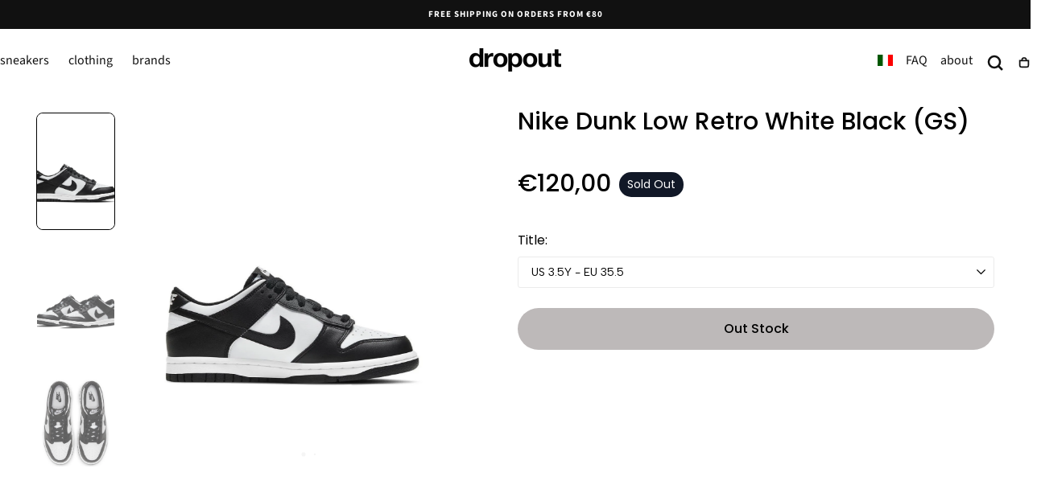

--- FILE ---
content_type: text/html; charset=utf-8
request_url: https://dropoutmilano.com/products/nike-dunk-low-retro-white-black-gs
body_size: 39460
content:
<!doctype html>
<html class="no-js" lang="en">
  <head>
	<!-- Added by AVADA SEO Suite -->
	

	<!-- /Added by AVADA SEO Suite -->
 
<meta charset="utf-8">
    <meta http-equiv="X-UA-Compatible" content="IE=edge">
    <meta name="viewport" content="width=device-width,initial-scale=1,maximum-scale=1,viewport-fit=cover">
    <meta name="theme-color" content="">
    <link rel="canonical" href="https://dropoutmilano.com/products/nike-dunk-low-retro-white-black-gs">
    <link rel="preconnect" href="https://cdn.shopify.com" crossorigin><link rel="icon" type="image/png" href="//dropoutmilano.com/cdn/shop/files/favicon.jpg?crop=center&height=32&v=1763718639&width=32"><link rel="preconnect" href="https://fonts.shopifycdn.com" crossorigin><title>
      Nike Dunk Low Retro White Black (GS) - CW1590-100

        &ndash; dropout</title>

    
      <meta name="description" content="Realizzata per i bambini più grandi, la Nike Dunk Low GS &#39;Black White&#39; mostra una semplicistica combinazione di colori bicolore che accentua le linee pulite della sneaker, nata dallo stesso designer, Peter Moore, che ha anche creato le Air Jordan 1. tomaia in pelle, che combina una base bianca con sovrapposizioni in ne">
    

    

<meta property="og:site_name" content="dropout">
<meta property="og:url" content="https://dropoutmilano.com/products/nike-dunk-low-retro-white-black-gs">
<meta property="og:title" content="Nike Dunk Low Retro White Black (GS) - CW1590-100">
<meta property="og:type" content="product">
<meta property="og:description" content="Realizzata per i bambini più grandi, la Nike Dunk Low GS &#39;Black White&#39; mostra una semplicistica combinazione di colori bicolore che accentua le linee pulite della sneaker, nata dallo stesso designer, Peter Moore, che ha anche creato le Air Jordan 1. tomaia in pelle, che combina una base bianca con sovrapposizioni in ne"><meta property="og:image" content="http://dropoutmilano.com/cdn/shop/files/nike-dunk-low-retro-white-black-gs-dropout-1.jpg?v=1748107410">
  <meta property="og:image:secure_url" content="https://dropoutmilano.com/cdn/shop/files/nike-dunk-low-retro-white-black-gs-dropout-1.jpg?v=1748107410">
  <meta property="og:image:width" content="1350">
  <meta property="og:image:height" content="1350"><meta property="og:price:amount" content="120,00">
  <meta property="og:price:currency" content="EUR"><meta name="twitter:card" content="summary_large_image">
<meta name="twitter:title" content="Nike Dunk Low Retro White Black (GS) - CW1590-100">
<meta name="twitter:description" content="Realizzata per i bambini più grandi, la Nike Dunk Low GS &#39;Black White&#39; mostra una semplicistica combinazione di colori bicolore che accentua le linee pulite della sneaker, nata dallo stesso designer, Peter Moore, che ha anche creato le Air Jordan 1. tomaia in pelle, che combina una base bianca con sovrapposizioni in ne">


    <script src="//dropoutmilano.com/cdn/shop/t/22/assets/pubsub.js?v=47587058936531202851766978868" defer="defer"></script>
    <script src="//dropoutmilano.com/cdn/shop/t/22/assets/global.js?v=124619831414848371151766978868" defer="defer"></script>

    <script>window.performance && window.performance.mark && window.performance.mark('shopify.content_for_header.start');</script><meta id="shopify-digital-wallet" name="shopify-digital-wallet" content="/94104355151/digital_wallets/dialog">
<meta name="shopify-checkout-api-token" content="2eb213123b8c601e21d0f4afdb686d57">
<link rel="alternate" hreflang="x-default" href="https://dropoutmilano.com/products/nike-dunk-low-retro-white-black-gs">
<link rel="alternate" hreflang="en" href="https://dropoutmilano.com/products/nike-dunk-low-retro-white-black-gs">
<link rel="alternate" hreflang="it" href="https://dropoutmilano.com/it/products/nike-dunk-low-retro-white-black-gs">
<link rel="alternate" type="application/json+oembed" href="https://dropoutmilano.com/products/nike-dunk-low-retro-white-black-gs.oembed">
<script async="async" src="/checkouts/internal/preloads.js?locale=en-IT"></script>
<script id="apple-pay-shop-capabilities" type="application/json">{"shopId":94104355151,"countryCode":"GB","currencyCode":"EUR","merchantCapabilities":["supports3DS"],"merchantId":"gid:\/\/shopify\/Shop\/94104355151","merchantName":"dropout","requiredBillingContactFields":["postalAddress","email","phone"],"requiredShippingContactFields":["postalAddress","email","phone"],"shippingType":"shipping","supportedNetworks":["visa","maestro","masterCard","discover","elo"],"total":{"type":"pending","label":"dropout","amount":"1.00"},"shopifyPaymentsEnabled":true,"supportsSubscriptions":true}</script>
<script id="shopify-features" type="application/json">{"accessToken":"2eb213123b8c601e21d0f4afdb686d57","betas":["rich-media-storefront-analytics"],"domain":"dropoutmilano.com","predictiveSearch":true,"shopId":94104355151,"locale":"en"}</script>
<script>var Shopify = Shopify || {};
Shopify.shop = "93h3ut-1t.myshopify.com";
Shopify.locale = "en";
Shopify.currency = {"active":"EUR","rate":"1.0"};
Shopify.country = "IT";
Shopify.theme = {"name":"Sahara 29.12.25","id":190824808783,"schema_name":"Sahara","schema_version":"3.0.0","theme_store_id":1926,"role":"main"};
Shopify.theme.handle = "null";
Shopify.theme.style = {"id":null,"handle":null};
Shopify.cdnHost = "dropoutmilano.com/cdn";
Shopify.routes = Shopify.routes || {};
Shopify.routes.root = "/";</script>
<script type="module">!function(o){(o.Shopify=o.Shopify||{}).modules=!0}(window);</script>
<script>!function(o){function n(){var o=[];function n(){o.push(Array.prototype.slice.apply(arguments))}return n.q=o,n}var t=o.Shopify=o.Shopify||{};t.loadFeatures=n(),t.autoloadFeatures=n()}(window);</script>
<script id="shop-js-analytics" type="application/json">{"pageType":"product"}</script>
<script defer="defer" async type="module" src="//dropoutmilano.com/cdn/shopifycloud/shop-js/modules/v2/client.init-shop-cart-sync_BT-GjEfc.en.esm.js"></script>
<script defer="defer" async type="module" src="//dropoutmilano.com/cdn/shopifycloud/shop-js/modules/v2/chunk.common_D58fp_Oc.esm.js"></script>
<script defer="defer" async type="module" src="//dropoutmilano.com/cdn/shopifycloud/shop-js/modules/v2/chunk.modal_xMitdFEc.esm.js"></script>
<script type="module">
  await import("//dropoutmilano.com/cdn/shopifycloud/shop-js/modules/v2/client.init-shop-cart-sync_BT-GjEfc.en.esm.js");
await import("//dropoutmilano.com/cdn/shopifycloud/shop-js/modules/v2/chunk.common_D58fp_Oc.esm.js");
await import("//dropoutmilano.com/cdn/shopifycloud/shop-js/modules/v2/chunk.modal_xMitdFEc.esm.js");

  window.Shopify.SignInWithShop?.initShopCartSync?.({"fedCMEnabled":true,"windoidEnabled":true});

</script>
<script id="__st">var __st={"a":94104355151,"offset":3600,"reqid":"a8d4b01f-c006-4f74-8e6b-4b461432f96a-1769467732","pageurl":"dropoutmilano.com\/products\/nike-dunk-low-retro-white-black-gs","u":"255ee44e187c","p":"product","rtyp":"product","rid":15382613295439};</script>
<script>window.ShopifyPaypalV4VisibilityTracking = true;</script>
<script id="captcha-bootstrap">!function(){'use strict';const t='contact',e='account',n='new_comment',o=[[t,t],['blogs',n],['comments',n],[t,'customer']],c=[[e,'customer_login'],[e,'guest_login'],[e,'recover_customer_password'],[e,'create_customer']],r=t=>t.map((([t,e])=>`form[action*='/${t}']:not([data-nocaptcha='true']) input[name='form_type'][value='${e}']`)).join(','),a=t=>()=>t?[...document.querySelectorAll(t)].map((t=>t.form)):[];function s(){const t=[...o],e=r(t);return a(e)}const i='password',u='form_key',d=['recaptcha-v3-token','g-recaptcha-response','h-captcha-response',i],f=()=>{try{return window.sessionStorage}catch{return}},m='__shopify_v',_=t=>t.elements[u];function p(t,e,n=!1){try{const o=window.sessionStorage,c=JSON.parse(o.getItem(e)),{data:r}=function(t){const{data:e,action:n}=t;return t[m]||n?{data:e,action:n}:{data:t,action:n}}(c);for(const[e,n]of Object.entries(r))t.elements[e]&&(t.elements[e].value=n);n&&o.removeItem(e)}catch(o){console.error('form repopulation failed',{error:o})}}const l='form_type',E='cptcha';function T(t){t.dataset[E]=!0}const w=window,h=w.document,L='Shopify',v='ce_forms',y='captcha';let A=!1;((t,e)=>{const n=(g='f06e6c50-85a8-45c8-87d0-21a2b65856fe',I='https://cdn.shopify.com/shopifycloud/storefront-forms-hcaptcha/ce_storefront_forms_captcha_hcaptcha.v1.5.2.iife.js',D={infoText:'Protected by hCaptcha',privacyText:'Privacy',termsText:'Terms'},(t,e,n)=>{const o=w[L][v],c=o.bindForm;if(c)return c(t,g,e,D).then(n);var r;o.q.push([[t,g,e,D],n]),r=I,A||(h.body.append(Object.assign(h.createElement('script'),{id:'captcha-provider',async:!0,src:r})),A=!0)});var g,I,D;w[L]=w[L]||{},w[L][v]=w[L][v]||{},w[L][v].q=[],w[L][y]=w[L][y]||{},w[L][y].protect=function(t,e){n(t,void 0,e),T(t)},Object.freeze(w[L][y]),function(t,e,n,w,h,L){const[v,y,A,g]=function(t,e,n){const i=e?o:[],u=t?c:[],d=[...i,...u],f=r(d),m=r(i),_=r(d.filter((([t,e])=>n.includes(e))));return[a(f),a(m),a(_),s()]}(w,h,L),I=t=>{const e=t.target;return e instanceof HTMLFormElement?e:e&&e.form},D=t=>v().includes(t);t.addEventListener('submit',(t=>{const e=I(t);if(!e)return;const n=D(e)&&!e.dataset.hcaptchaBound&&!e.dataset.recaptchaBound,o=_(e),c=g().includes(e)&&(!o||!o.value);(n||c)&&t.preventDefault(),c&&!n&&(function(t){try{if(!f())return;!function(t){const e=f();if(!e)return;const n=_(t);if(!n)return;const o=n.value;o&&e.removeItem(o)}(t);const e=Array.from(Array(32),(()=>Math.random().toString(36)[2])).join('');!function(t,e){_(t)||t.append(Object.assign(document.createElement('input'),{type:'hidden',name:u})),t.elements[u].value=e}(t,e),function(t,e){const n=f();if(!n)return;const o=[...t.querySelectorAll(`input[type='${i}']`)].map((({name:t})=>t)),c=[...d,...o],r={};for(const[a,s]of new FormData(t).entries())c.includes(a)||(r[a]=s);n.setItem(e,JSON.stringify({[m]:1,action:t.action,data:r}))}(t,e)}catch(e){console.error('failed to persist form',e)}}(e),e.submit())}));const S=(t,e)=>{t&&!t.dataset[E]&&(n(t,e.some((e=>e===t))),T(t))};for(const o of['focusin','change'])t.addEventListener(o,(t=>{const e=I(t);D(e)&&S(e,y())}));const B=e.get('form_key'),M=e.get(l),P=B&&M;t.addEventListener('DOMContentLoaded',(()=>{const t=y();if(P)for(const e of t)e.elements[l].value===M&&p(e,B);[...new Set([...A(),...v().filter((t=>'true'===t.dataset.shopifyCaptcha))])].forEach((e=>S(e,t)))}))}(h,new URLSearchParams(w.location.search),n,t,e,['guest_login'])})(!0,!0)}();</script>
<script integrity="sha256-4kQ18oKyAcykRKYeNunJcIwy7WH5gtpwJnB7kiuLZ1E=" data-source-attribution="shopify.loadfeatures" defer="defer" src="//dropoutmilano.com/cdn/shopifycloud/storefront/assets/storefront/load_feature-a0a9edcb.js" crossorigin="anonymous"></script>
<script data-source-attribution="shopify.dynamic_checkout.dynamic.init">var Shopify=Shopify||{};Shopify.PaymentButton=Shopify.PaymentButton||{isStorefrontPortableWallets:!0,init:function(){window.Shopify.PaymentButton.init=function(){};var t=document.createElement("script");t.src="https://dropoutmilano.com/cdn/shopifycloud/portable-wallets/latest/portable-wallets.en.js",t.type="module",document.head.appendChild(t)}};
</script>
<script data-source-attribution="shopify.dynamic_checkout.buyer_consent">
  function portableWalletsHideBuyerConsent(e){var t=document.getElementById("shopify-buyer-consent"),n=document.getElementById("shopify-subscription-policy-button");t&&n&&(t.classList.add("hidden"),t.setAttribute("aria-hidden","true"),n.removeEventListener("click",e))}function portableWalletsShowBuyerConsent(e){var t=document.getElementById("shopify-buyer-consent"),n=document.getElementById("shopify-subscription-policy-button");t&&n&&(t.classList.remove("hidden"),t.removeAttribute("aria-hidden"),n.addEventListener("click",e))}window.Shopify?.PaymentButton&&(window.Shopify.PaymentButton.hideBuyerConsent=portableWalletsHideBuyerConsent,window.Shopify.PaymentButton.showBuyerConsent=portableWalletsShowBuyerConsent);
</script>
<script data-source-attribution="shopify.dynamic_checkout.cart.bootstrap">document.addEventListener("DOMContentLoaded",(function(){function t(){return document.querySelector("shopify-accelerated-checkout-cart, shopify-accelerated-checkout")}if(t())Shopify.PaymentButton.init();else{new MutationObserver((function(e,n){t()&&(Shopify.PaymentButton.init(),n.disconnect())})).observe(document.body,{childList:!0,subtree:!0})}}));
</script>
<link id="shopify-accelerated-checkout-styles" rel="stylesheet" media="screen" href="https://dropoutmilano.com/cdn/shopifycloud/portable-wallets/latest/accelerated-checkout-backwards-compat.css" crossorigin="anonymous">
<style id="shopify-accelerated-checkout-cart">
        #shopify-buyer-consent {
  margin-top: 1em;
  display: inline-block;
  width: 100%;
}

#shopify-buyer-consent.hidden {
  display: none;
}

#shopify-subscription-policy-button {
  background: none;
  border: none;
  padding: 0;
  text-decoration: underline;
  font-size: inherit;
  cursor: pointer;
}

#shopify-subscription-policy-button::before {
  box-shadow: none;
}

      </style>

<script>window.performance && window.performance.mark && window.performance.mark('shopify.content_for_header.end');</script>

<style data-shopify>/* typography - body */
  @font-face {
  font-family: "Source Sans Pro";
  font-weight: 400;
  font-style: normal;
  font-display: swap;
  src: url("//dropoutmilano.com/cdn/fonts/source_sans_pro/sourcesanspro_n4.50ae3e156aed9a794db7e94c4d00984c7b66616c.woff2") format("woff2"),
       url("//dropoutmilano.com/cdn/fonts/source_sans_pro/sourcesanspro_n4.d1662e048bd96ae7123e46600ff9744c0d84502d.woff") format("woff");
}

  @font-face {
  font-family: "Source Sans Pro";
  font-weight: 400;
  font-style: normal;
  font-display: swap;
  src: url("//dropoutmilano.com/cdn/fonts/source_sans_pro/sourcesanspro_n4.50ae3e156aed9a794db7e94c4d00984c7b66616c.woff2") format("woff2"),
       url("//dropoutmilano.com/cdn/fonts/source_sans_pro/sourcesanspro_n4.d1662e048bd96ae7123e46600ff9744c0d84502d.woff") format("woff");
}

  @font-face {
  font-family: "Source Sans Pro";
  font-weight: 700;
  font-style: normal;
  font-display: swap;
  src: url("//dropoutmilano.com/cdn/fonts/source_sans_pro/sourcesanspro_n7.41cbad1715ffa6489ec3aab1c16fda6d5bdf2235.woff2") format("woff2"),
       url("//dropoutmilano.com/cdn/fonts/source_sans_pro/sourcesanspro_n7.01173495588557d2be0eb2bb2ecdf8e4f01cf917.woff") format("woff");
}

  @font-face {
  font-family: "Source Sans Pro";
  font-weight: 300;
  font-style: normal;
  font-display: swap;
  src: url("//dropoutmilano.com/cdn/fonts/source_sans_pro/sourcesanspro_n3.f1c70856e459d6c7cac6b39dc007cd6db2de36a7.woff2") format("woff2"),
       url("//dropoutmilano.com/cdn/fonts/source_sans_pro/sourcesanspro_n3.16ca38b458155b1bbaf530a39044aff8b1bea589.woff") format("woff");
}

  @font-face {
  font-family: "Source Sans Pro";
  font-weight: 500;
  font-style: normal;
  font-display: swap;
  src: url("//dropoutmilano.com/cdn/fonts/source_sans_pro/sourcesanspro_n5.783a0e56914d4f6f44d3728e24352fac8739bbef.woff2") format("woff2"),
       url("//dropoutmilano.com/cdn/fonts/source_sans_pro/sourcesanspro_n5.a0c268a4943a8f0e51c6ea7086c7d033d0e9efb7.woff") format("woff");
}

  @font-face {
  font-family: "Source Sans Pro";
  font-weight: 600;
  font-style: normal;
  font-display: swap;
  src: url("//dropoutmilano.com/cdn/fonts/source_sans_pro/sourcesanspro_n6.cdbfc001bf7647698fff34a09dc1c625e4008e01.woff2") format("woff2"),
       url("//dropoutmilano.com/cdn/fonts/source_sans_pro/sourcesanspro_n6.75b644b223b15254f28282d56f730f2224564c8d.woff") format("woff");
}


  /* typography - heading */
  @font-face {
  font-family: "Source Sans Pro";
  font-weight: 400;
  font-style: normal;
  font-display: swap;
  src: url("//dropoutmilano.com/cdn/fonts/source_sans_pro/sourcesanspro_n4.50ae3e156aed9a794db7e94c4d00984c7b66616c.woff2") format("woff2"),
       url("//dropoutmilano.com/cdn/fonts/source_sans_pro/sourcesanspro_n4.d1662e048bd96ae7123e46600ff9744c0d84502d.woff") format("woff");
}

  @font-face {
  font-family: "Source Sans Pro";
  font-weight: 400;
  font-style: normal;
  font-display: swap;
  src: url("//dropoutmilano.com/cdn/fonts/source_sans_pro/sourcesanspro_n4.50ae3e156aed9a794db7e94c4d00984c7b66616c.woff2") format("woff2"),
       url("//dropoutmilano.com/cdn/fonts/source_sans_pro/sourcesanspro_n4.d1662e048bd96ae7123e46600ff9744c0d84502d.woff") format("woff");
}

  @font-face {
  font-family: "Source Sans Pro";
  font-weight: 700;
  font-style: normal;
  font-display: swap;
  src: url("//dropoutmilano.com/cdn/fonts/source_sans_pro/sourcesanspro_n7.41cbad1715ffa6489ec3aab1c16fda6d5bdf2235.woff2") format("woff2"),
       url("//dropoutmilano.com/cdn/fonts/source_sans_pro/sourcesanspro_n7.01173495588557d2be0eb2bb2ecdf8e4f01cf917.woff") format("woff");
}

  @font-face {
  font-family: "Source Sans Pro";
  font-weight: 300;
  font-style: normal;
  font-display: swap;
  src: url("//dropoutmilano.com/cdn/fonts/source_sans_pro/sourcesanspro_n3.f1c70856e459d6c7cac6b39dc007cd6db2de36a7.woff2") format("woff2"),
       url("//dropoutmilano.com/cdn/fonts/source_sans_pro/sourcesanspro_n3.16ca38b458155b1bbaf530a39044aff8b1bea589.woff") format("woff");
}

  @font-face {
  font-family: "Source Sans Pro";
  font-weight: 500;
  font-style: normal;
  font-display: swap;
  src: url("//dropoutmilano.com/cdn/fonts/source_sans_pro/sourcesanspro_n5.783a0e56914d4f6f44d3728e24352fac8739bbef.woff2") format("woff2"),
       url("//dropoutmilano.com/cdn/fonts/source_sans_pro/sourcesanspro_n5.a0c268a4943a8f0e51c6ea7086c7d033d0e9efb7.woff") format("woff");
}

  @font-face {
  font-family: "Source Sans Pro";
  font-weight: 600;
  font-style: normal;
  font-display: swap;
  src: url("//dropoutmilano.com/cdn/fonts/source_sans_pro/sourcesanspro_n6.cdbfc001bf7647698fff34a09dc1c625e4008e01.woff2") format("woff2"),
       url("//dropoutmilano.com/cdn/fonts/source_sans_pro/sourcesanspro_n6.75b644b223b15254f28282d56f730f2224564c8d.woff") format("woff");
}


  /* typography - button */
  @font-face {
  font-family: "Source Sans Pro";
  font-weight: 400;
  font-style: normal;
  font-display: swap;
  src: url("//dropoutmilano.com/cdn/fonts/source_sans_pro/sourcesanspro_n4.50ae3e156aed9a794db7e94c4d00984c7b66616c.woff2") format("woff2"),
       url("//dropoutmilano.com/cdn/fonts/source_sans_pro/sourcesanspro_n4.d1662e048bd96ae7123e46600ff9744c0d84502d.woff") format("woff");
}

  @font-face {
  font-family: "Source Sans Pro";
  font-weight: 400;
  font-style: normal;
  font-display: swap;
  src: url("//dropoutmilano.com/cdn/fonts/source_sans_pro/sourcesanspro_n4.50ae3e156aed9a794db7e94c4d00984c7b66616c.woff2") format("woff2"),
       url("//dropoutmilano.com/cdn/fonts/source_sans_pro/sourcesanspro_n4.d1662e048bd96ae7123e46600ff9744c0d84502d.woff") format("woff");
}

  @font-face {
  font-family: "Source Sans Pro";
  font-weight: 700;
  font-style: normal;
  font-display: swap;
  src: url("//dropoutmilano.com/cdn/fonts/source_sans_pro/sourcesanspro_n7.41cbad1715ffa6489ec3aab1c16fda6d5bdf2235.woff2") format("woff2"),
       url("//dropoutmilano.com/cdn/fonts/source_sans_pro/sourcesanspro_n7.01173495588557d2be0eb2bb2ecdf8e4f01cf917.woff") format("woff");
}

  @font-face {
  font-family: "Source Sans Pro";
  font-weight: 300;
  font-style: normal;
  font-display: swap;
  src: url("//dropoutmilano.com/cdn/fonts/source_sans_pro/sourcesanspro_n3.f1c70856e459d6c7cac6b39dc007cd6db2de36a7.woff2") format("woff2"),
       url("//dropoutmilano.com/cdn/fonts/source_sans_pro/sourcesanspro_n3.16ca38b458155b1bbaf530a39044aff8b1bea589.woff") format("woff");
}

  @font-face {
  font-family: "Source Sans Pro";
  font-weight: 500;
  font-style: normal;
  font-display: swap;
  src: url("//dropoutmilano.com/cdn/fonts/source_sans_pro/sourcesanspro_n5.783a0e56914d4f6f44d3728e24352fac8739bbef.woff2") format("woff2"),
       url("//dropoutmilano.com/cdn/fonts/source_sans_pro/sourcesanspro_n5.a0c268a4943a8f0e51c6ea7086c7d033d0e9efb7.woff") format("woff");
}

  @font-face {
  font-family: "Source Sans Pro";
  font-weight: 600;
  font-style: normal;
  font-display: swap;
  src: url("//dropoutmilano.com/cdn/fonts/source_sans_pro/sourcesanspro_n6.cdbfc001bf7647698fff34a09dc1c625e4008e01.woff2") format("woff2"),
       url("//dropoutmilano.com/cdn/fonts/source_sans_pro/sourcesanspro_n6.75b644b223b15254f28282d56f730f2224564c8d.woff") format("woff");
}


    :root,
.color-scheme-1 {
      /* background */
      --color-background: 255,255,255;
      --gradient-background: #ffffff;
      --color-background-contrast: 191,191,191;

      /* typography */
      --color-foreground: 17,17,17;
      --color-secondary-text: 205,155,119;
      --color-heading-text: 17,17,17;

      /* buttons */
      --color-filled-button: 255,255,255;
      --color-filled-button-label: 36,152,83;
      --color-outlined-button: 255,255,255;
      --color-outlined-button-label: 17,17,17;

      /* badges */
      --color-badge-foreground: 17,17,17;
      --color-badge-background: 255,255,255;
      --color-badge-border: 17,17,17;

      /* other elements */
      --color-link: 17,17,17;
      --color-border: 230,226,225;
      --alpha-border: 1;

      --color-tag-foreground: 255,255,255;
      --color-tag-background: 255,255,255;

      --color-progress-bar: 36,152,83;
      --color-placeholder: 255,255,255;

      --color-button-swiper: ,,;

      --color-menu-transparent-text: ;

    --section-spacing-unit-size: 0.3rem;
    --spacing-unit-size: 0.4rem;
    --grid-spacing: 0.4rem;

      /* common colors */
      --color-success: #6BBD4F;
      --color-alert: #FAC151;
      --color-error: #D84339;
      --color-price-accent: #CD9B77;

      --color-white: #FFFFFF;
      --color-white-rgb: 255, 255, 255;
      --color-black: #111111;
      --color-black-rgb: 17, 17, 17;
      --color-light: #EBEBEB;
      --color-light-rgb: 235, 235, 235;
      --color-dark: #111111;
      --color-dark-rgb: 17, 17, 17;
    }
    
.color-scheme-2 {
      /* background */
      --color-background: 205,155,119;
      --gradient-background: #cd9b77;
      --color-background-contrast: 144,91,53;

      /* typography */
      --color-foreground: 255,255,255;
      --color-secondary-text: 17,17,17;
      --color-heading-text: 19,45,64;

      /* buttons */
      --color-filled-button: 255,255,255;
      --color-filled-button-label: 17,17,17;
      --color-outlined-button: 205,155,119;
      --color-outlined-button-label: 255,255,255;

      /* badges */
      --color-badge-foreground: 255,255,255;
      --color-badge-background: 205,155,119;
      --color-badge-border: 255,255,255;

      /* other elements */
      --color-link: 255,255,255;
      --color-border: 230,226,225;
      --alpha-border: 1;

      --color-tag-foreground: 255,255,255;
      --color-tag-background: 17,17,17;

      --color-progress-bar: 205,155,119;
      --color-placeholder: 245,235,223;

      --color-button-swiper: ,,;

      --color-menu-transparent-text: ;

    --section-spacing-unit-size: 0.3rem;
    --spacing-unit-size: 0.4rem;
    --grid-spacing: 0.4rem;

      /* common colors */
      --color-success: #6BBD4F;
      --color-alert: #FAC151;
      --color-error: #D84339;
      --color-price-accent: #CD9B77;

      --color-white: #FFFFFF;
      --color-white-rgb: 255, 255, 255;
      --color-black: #111111;
      --color-black-rgb: 17, 17, 17;
      --color-light: #EBEBEB;
      --color-light-rgb: 235, 235, 235;
      --color-dark: #111111;
      --color-dark-rgb: 17, 17, 17;
    }
    
.color-scheme-3 {
      /* background */
      --color-background: 222,250,234;
      --gradient-background: #defaea;
      --color-background-contrast: 111,233,164;

      /* typography */
      --color-foreground: 17,17,17;
      --color-secondary-text: 255,255,255;
      --color-heading-text: 19,45,64;

      /* buttons */
      --color-filled-button: 17,17,17;
      --color-filled-button-label: 255,255,255;
      --color-outlined-button: 222,250,234;
      --color-outlined-button-label: 17,17,17;

      /* badges */
      --color-badge-foreground: 17,17,17;
      --color-badge-background: 222,250,234;
      --color-badge-border: 17,17,17;

      /* other elements */
      --color-link: 17,17,17;
      --color-border: 230,226,225;
      --alpha-border: 1;

      --color-tag-foreground: 255,255,255;
      --color-tag-background: 17,17,17;

      --color-progress-bar: 205,155,119;
      --color-placeholder: 245,235,223;

      --color-button-swiper: ,,;

      --color-menu-transparent-text: ;

    --section-spacing-unit-size: 0.3rem;
    --spacing-unit-size: 0.4rem;
    --grid-spacing: 0.4rem;

      /* common colors */
      --color-success: #6BBD4F;
      --color-alert: #FAC151;
      --color-error: #D84339;
      --color-price-accent: #CD9B77;

      --color-white: #FFFFFF;
      --color-white-rgb: 255, 255, 255;
      --color-black: #111111;
      --color-black-rgb: 17, 17, 17;
      --color-light: #EBEBEB;
      --color-light-rgb: 235, 235, 235;
      --color-dark: #111111;
      --color-dark-rgb: 17, 17, 17;
    }
    
.color-scheme-4 {
      /* background */
      --color-background: 206,223,220;
      --gradient-background: #cedfdc;
      --color-background-contrast: 129,173,165;

      /* typography */
      --color-foreground: 17,17,17;
      --color-secondary-text: 255,255,255;
      --color-heading-text: 19,45,64;

      /* buttons */
      --color-filled-button: 17,17,17;
      --color-filled-button-label: 206,223,220;
      --color-outlined-button: 206,223,220;
      --color-outlined-button-label: 17,17,17;

      /* badges */
      --color-badge-foreground: 17,17,17;
      --color-badge-background: 206,223,220;
      --color-badge-border: 17,17,17;

      /* other elements */
      --color-link: 17,17,17;
      --color-border: 230,226,225;
      --alpha-border: 1;

      --color-tag-foreground: 255,255,255;
      --color-tag-background: 17,17,17;

      --color-progress-bar: 205,155,119;
      --color-placeholder: 245,235,223;

      --color-button-swiper: ,,;

      --color-menu-transparent-text: ;

    --section-spacing-unit-size: 0.3rem;
    --spacing-unit-size: 0.4rem;
    --grid-spacing: 0.4rem;

      /* common colors */
      --color-success: #6BBD4F;
      --color-alert: #FAC151;
      --color-error: #D84339;
      --color-price-accent: #CD9B77;

      --color-white: #FFFFFF;
      --color-white-rgb: 255, 255, 255;
      --color-black: #111111;
      --color-black-rgb: 17, 17, 17;
      --color-light: #EBEBEB;
      --color-light-rgb: 235, 235, 235;
      --color-dark: #111111;
      --color-dark-rgb: 17, 17, 17;
    }
    
.color-scheme-5 {
      /* background */
      --color-background: 241,239,240;
      --gradient-background: #f1eff0;
      --color-background-contrast: 181,171,176;

      /* typography */
      --color-foreground: 17,17,17;
      --color-secondary-text: 255,255,255;
      --color-heading-text: 19,45,64;

      /* buttons */
      --color-filled-button: 17,17,17;
      --color-filled-button-label: 230,226,225;
      --color-outlined-button: 241,239,240;
      --color-outlined-button-label: 17,17,17;

      /* badges */
      --color-badge-foreground: 17,17,17;
      --color-badge-background: 241,239,240;
      --color-badge-border: 17,17,17;

      /* other elements */
      --color-link: 17,17,17;
      --color-border: 230,226,225;
      --alpha-border: 1;

      --color-tag-foreground: 17,17,17;
      --color-tag-background: 255,255,255;

      --color-progress-bar: 205,155,119;
      --color-placeholder: 241,239,240;

      --color-button-swiper: ,,;

      --color-menu-transparent-text: ;

    --section-spacing-unit-size: 0.3rem;
    --spacing-unit-size: 0.4rem;
    --grid-spacing: 0.4rem;

      /* common colors */
      --color-success: #6BBD4F;
      --color-alert: #FAC151;
      --color-error: #D84339;
      --color-price-accent: #CD9B77;

      --color-white: #FFFFFF;
      --color-white-rgb: 255, 255, 255;
      --color-black: #111111;
      --color-black-rgb: 17, 17, 17;
      --color-light: #EBEBEB;
      --color-light-rgb: 235, 235, 235;
      --color-dark: #111111;
      --color-dark-rgb: 17, 17, 17;
    }
    
.color-scheme-6 {
      /* background */
      --color-background: 0,0,0;
      --gradient-background: #000000;
      --color-background-contrast: 128,128,128;

      /* typography */
      --color-foreground: 255,255,255;
      --color-secondary-text: 205,155,119;
      --color-heading-text: 255,255,255;

      /* buttons */
      --color-filled-button: 255,255,255;
      --color-filled-button-label: 0,0,0;
      --color-outlined-button: 0,0,0;
      --color-outlined-button-label: 255,255,255;

      /* badges */
      --color-badge-foreground: 255,255,255;
      --color-badge-background: 0,0,0;
      --color-badge-border: 255,255,255;

      /* other elements */
      --color-link: 255,255,255;
      --color-border: 230,226,225;
      --alpha-border: 1;

      --color-tag-foreground: 51,51,51;
      --color-tag-background: 255,255,255;

      --color-progress-bar: 52,217,120;
      --color-placeholder: 247,247,247;

      --color-button-swiper: ,,;

      --color-menu-transparent-text: ;

    --section-spacing-unit-size: 0.3rem;
    --spacing-unit-size: 0.4rem;
    --grid-spacing: 0.4rem;

      /* common colors */
      --color-success: #6BBD4F;
      --color-alert: #FAC151;
      --color-error: #D84339;
      --color-price-accent: #CD9B77;

      --color-white: #FFFFFF;
      --color-white-rgb: 255, 255, 255;
      --color-black: #111111;
      --color-black-rgb: 17, 17, 17;
      --color-light: #EBEBEB;
      --color-light-rgb: 235, 235, 235;
      --color-dark: #111111;
      --color-dark-rgb: 17, 17, 17;
    }
    
.color-scheme-1e1cbea0-34ef-4233-b3d5-985da351138c {
      /* background */
      --color-background: 17,17,17;
      --gradient-background: #111111;
      --color-background-contrast: 145,145,145;

      /* typography */
      --color-foreground: 255,255,255;
      --color-secondary-text: 205,155,119;
      --color-heading-text: 255,255,255;

      /* buttons */
      --color-filled-button: 217,0,0;
      --color-filled-button-label: 255,255,255;
      --color-outlined-button: 17,17,17;
      --color-outlined-button-label: 255,255,255;

      /* badges */
      --color-badge-foreground: 255,255,255;
      --color-badge-background: 17,17,17;
      --color-badge-border: 255,255,255;

      /* other elements */
      --color-link: 17,17,17;
      --color-border: 230,226,225;
      --alpha-border: 1;

      --color-tag-foreground: 255,255,255;
      --color-tag-background: 174,174,174;

      --color-progress-bar: 52,217,120;
      --color-placeholder: 241,239,240;

      --color-button-swiper: ,,;

      --color-menu-transparent-text: ;

    --section-spacing-unit-size: 0.3rem;
    --spacing-unit-size: 0.4rem;
    --grid-spacing: 0.4rem;

      /* common colors */
      --color-success: #6BBD4F;
      --color-alert: #FAC151;
      --color-error: #D84339;
      --color-price-accent: #CD9B77;

      --color-white: #FFFFFF;
      --color-white-rgb: 255, 255, 255;
      --color-black: #111111;
      --color-black-rgb: 17, 17, 17;
      --color-light: #EBEBEB;
      --color-light-rgb: 235, 235, 235;
      --color-dark: #111111;
      --color-dark-rgb: 17, 17, 17;
    }
    
.color-scheme-d5759e30-b6fc-4d89-aca6-f119308c01d0 {
      /* background */
      --color-background: 36,152,83;
      --gradient-background: #249853;
      --color-background-contrast: 12,49,27;

      /* typography */
      --color-foreground: 255,255,255;
      --color-secondary-text: 205,155,119;
      --color-heading-text: 255,255,255;

      /* buttons */
      --color-filled-button: 255,255,255;
      --color-filled-button-label: 255,255,255;
      --color-outlined-button: 36,152,83;
      --color-outlined-button-label: 17,17,17;

      /* badges */
      --color-badge-foreground: 255,255,255;
      --color-badge-background: 36,152,83;
      --color-badge-border: 255,255,255;

      /* other elements */
      --color-link: 17,17,17;
      --color-border: 230,226,225;
      --alpha-border: 1;

      --color-tag-foreground: 255,255,255;
      --color-tag-background: 174,174,174;

      --color-progress-bar: 36,152,83;
      --color-placeholder: 241,239,240;

      --color-button-swiper: ,,;

      --color-menu-transparent-text: ;

    --section-spacing-unit-size: 0.3rem;
    --spacing-unit-size: 0.4rem;
    --grid-spacing: 0.4rem;

      /* common colors */
      --color-success: #6BBD4F;
      --color-alert: #FAC151;
      --color-error: #D84339;
      --color-price-accent: #CD9B77;

      --color-white: #FFFFFF;
      --color-white-rgb: 255, 255, 255;
      --color-black: #111111;
      --color-black-rgb: 17, 17, 17;
      --color-light: #EBEBEB;
      --color-light-rgb: 235, 235, 235;
      --color-dark: #111111;
      --color-dark-rgb: 17, 17, 17;
    }
    
.color-scheme-9ee17a1a-e9e2-4979-91df-b3bb3ac1e087 {
      /* background */
      --color-background: 17,17,17;
      --gradient-background: #111111;
      --color-background-contrast: 145,145,145;

      /* typography */
      --color-foreground: 255,255,255;
      --color-secondary-text: 205,155,119;
      --color-heading-text: 255,255,255;

      /* buttons */
      --color-filled-button: 36,152,83;
      --color-filled-button-label: 255,255,255;
      --color-outlined-button: 17,17,17;
      --color-outlined-button-label: 17,17,17;

      /* badges */
      --color-badge-foreground: 255,255,255;
      --color-badge-background: 17,17,17;
      --color-badge-border: 255,255,255;

      /* other elements */
      --color-link: 17,17,17;
      --color-border: 230,226,225;
      --alpha-border: 1;

      --color-tag-foreground: 255,255,255;
      --color-tag-background: 255,0,0;

      --color-progress-bar: 36,152,83;
      --color-placeholder: 241,239,240;

      --color-button-swiper: ,,;

      --color-menu-transparent-text: ;

    --section-spacing-unit-size: 0.3rem;
    --spacing-unit-size: 0.4rem;
    --grid-spacing: 0.4rem;

      /* common colors */
      --color-success: #6BBD4F;
      --color-alert: #FAC151;
      --color-error: #D84339;
      --color-price-accent: #CD9B77;

      --color-white: #FFFFFF;
      --color-white-rgb: 255, 255, 255;
      --color-black: #111111;
      --color-black-rgb: 17, 17, 17;
      --color-light: #EBEBEB;
      --color-light-rgb: 235, 235, 235;
      --color-dark: #111111;
      --color-dark-rgb: 17, 17, 17;
    }body, .color-scheme-1, .color-scheme-2, .color-scheme-3, .color-scheme-4, .color-scheme-5, .color-scheme-6, .color-scheme-1e1cbea0-34ef-4233-b3d5-985da351138c, .color-scheme-d5759e30-b6fc-4d89-aca6-f119308c01d0, .color-scheme-9ee17a1a-e9e2-4979-91df-b3bb3ac1e087 {
    color: rgba(var(--color-foreground), 1);
    background-color: rgba(var(--color-background), 1);
  }

  :root {
    /* default properties */
    --header-height: 94px;
    --default-header-height: 94px;
    --default-announcement-bar-height: 2.7rem;

    --header-top-position: calc(var(--header-height) + var(--announcement-bar-height, var(--default-announcement-bar-height)));

    /* opacity */
    --opacity-none: 0;
    --opacity-lowest: 0.05;
    --opacity-lower: 0.125;
    --opacity-low: 0.25;
    --opacity-medium: 0.5;
    --opacity-high: 0.75;
    --opacity-highest: 0.85;
    --opacity-full: 1;

    /* section properties */
    --page-width: 144rem;
    --page-gutter: 1.2rem;

    --max-w-xxs-multiplier: 0.4694; /* 676px / 1440px = 0.4694 */
    --max-w-xs-multiplier: 0.5333;  /* 768px / 1440px = 0.5333 */
    --max-w-sm-multiplier: 0.6292;  /* 906px / 1440px = 0.6292 */
    --max-w-md-multiplier: 0.7111;  /* 1024px / 1440px = 0.7111 */
    --max-w-lg-multiplier: 0.7903;  /* 1138px / 1440px = 0.7903 */
    --max-w-xxl-multiplier: 0.9194; /* 1324px / 1440px = 0.9194 */

    --section-spacing-unit-size: 0.3rem;
    --block-spacing-unit-size: 0.4rem;
    --grid-horizontal-spacing: 0.2rem;
    --grid-vertical-spacing: 0.2rem;

    /* typography - heading */
    --font-heading-family: "Source Sans Pro", sans-serif;
    --font-heading-style: normal;
    --font-heading-weight: 400;

    --font-heading-scale: 1.0;
    --font-heading-letter-spacing: 0;
    --font-heading-text-transform: uppercase;

    /* typography - body */
    --font-body-family: "Source Sans Pro", sans-serif;
    --font-body-style: normal;
    --font-body-weight: 400;

    --font-body-scale: 1.0;
    --font-body-letter-spacing: ;

    /* typography - button */
    --font-button-family: "Source Sans Pro", sans-serif;
    --font-button-style: normal;
    --font-button-weight: 400;

    --font-button-scale: 0.0;
    --font-button-letter-spacing: ;
    --font-button-text-transform: button--uppercase;

    /* rtl: 'arial' as a fallback font for rtl languages *//* font weight */
    --font-weight-normal: 400; /* 400 */
    --font-weight-light: 300; /* 300 */
    --font-weight-medium: 500; /* 500 */
    --font-weight-semibold: 600; /* 600 */
    --font-weight-bold: 700; /* 700 */

    --font-weight-heading-normal: 400; /* 400 */
    --font-weight-heading-light: 300; /* 300 */
    --font-weight-heading-medium: 500; /* 500 */
    --font-weight-heading-semibold: 600; /* 600 */
    --font-weight-heading-bold: 700; /* 700 */

    --font-weight-button-normal: 400; /* 400 */
    --font-weight-button-light: 300; /* 300 */
    --font-weight-button-medium: 500; /* 500 */
    --font-weight-button-semibold: 600; /* 600 */
    --font-weight-button-bold: 700; /* 700 */

    /* font size */
    --font-size-base: 1.6rem;

    --font-size-static-xxs: 1.1rem;
    --font-size-static-xs: 1.2rem;
    --font-size-static-sm: 1.4rem;
    --font-size-static-md: 1.6rem;
    --font-size-static-lg: 1.8rem;
    --font-size-static-xl: 2.0rem;
    --font-size-static-xxl: 2.4rem;

    /* type scale */
    --font-type-scale: 1.333;
    --font-size-h6: 1.0rem;
    --font-size-h5: calc(var(--font-size-h6) * var(--font-type-scale));
    --font-size-h4: calc(var(--font-size-h5) * var(--font-type-scale));
    --font-size-h3: calc(var(--font-size-h4) * var(--font-type-scale));
    --font-size-h2: calc(var(--font-size-h3) * var(--font-type-scale));
    --font-size-h1: calc(var(--font-size-h2) * var(--font-type-scale));
    --font-size-h0: calc(var(--font-size-h1) * var(--font-type-scale));

    /* line height */
    --line-height-base: 1.5;

    --line-height-navigation: 1.0;
    --line-height-button: 1.25;
    --line-height-input: 1.25;
    --line-height-label: 1.25;
    --line-height-caption: 1.25;

    --line-height-static-xs: 1.00; /* don't use this value unless must */
    --line-height-static-sm: 1.25; /* most common and secure value */
    --line-height-static-md: 1.50;
    --line-height-static-lg: 2.25;
    --line-height-static-xl: 2.50;

    /* letter spacing */
    --letter-spacing-xs: 0.05rem;
    --letter-spacing-sm: 0.1rem;
    --letter-spacing-md: 0.2rem;

    --letter-spacing-static-md: 0.2rem;

    /* buttons & inputs */
    --button-border-radius: 0;
    --button-text-transform: uppercase;
    --buttons-border-width: 0.1rem;
    --buttons-border-opacity: 1;
    --input-border-radius: 0;

    --media-overlay-gradient-desktop: linear-gradient(180deg, rgba(0, 0, 0, 0) 0%, rgba(0, 0, 0, 0.25) 100%);
    --media-overlay-gradient-mobile: linear-gradient(180deg, rgba(0, 0, 0, 0) 0%, rgba(0, 0, 0, 0.25) 100%);

    --gradient-black: linear-gradient(180deg, rgba(0, 0, 0, 0) 0%, rgba(0, 0, 0, 0.2) 100%);
    --gradient-overlay-horizontal: linear-gradient(0deg, rgba(0, 0, 0, 0.2), rgba(0, 0, 0, 0.2));
    --color-popup-overlay: rgba(0, 0, 0, 0.5);

    --section-spacing-unit-desktop: 1.6rem;
    --section-spacing-unit-mobile:  1.2rem;

    --duration-short: 200ms;
    --duration-default: 300ms;
    --duration-long: 400ms;
    --duration-extra-long: 600ms;

    --z-header: 800;
    --z-modals: 900;
    --z-fab: 750;

    /* spacing */
    --spacing-unit: 1.6rem;
    --spacing-0: calc(var(--spacing-unit) * 0); /* 0 */
    --spacing-025: calc(var(--spacing-unit) * 0.0625); /* 0.1rem */
    --spacing-05: calc(var(--spacing-unit) * 0.125); /* 0.2rem */
    --spacing-1: calc(var(--spacing-unit) * 0.25); /* 0.4rem */
    --spacing-2: calc(var(--spacing-unit) * 0.50); /* 0.8rem */
    --spacing-3: calc(var(--spacing-unit) * 0.75); /* 1.2rem */
    --spacing-4: calc(var(--spacing-unit) * 1); /* 1.6rem */
    --spacing-5: calc(var(--spacing-unit) * 1.5); /* 2.4rem */
    --spacing-6: calc(var(--spacing-unit) * 2); /* 3.2rem */
    --spacing-7: calc(var(--spacing-unit) * 3); /* 4.8rem */
    --spacing-8: calc(var(--spacing-unit) * 4); /* 6.4rem */
    --spacing-9: calc(var(--spacing-unit) * 6); /* 9.6rem */
    --spacing-10: calc(var(--spacing-unit) * 8); /* 12.8rem */
    --spacing-11: calc(var(--spacing-unit) * 10); /* 16rem */

    --card-media-padding: 136.54%;
    --card-media-object-fit: contain;

    --theme-js-animations-on-mobile: fade-in 800ms forwards paused;
  }

  

  @media screen and (min-width: 750px) {
    :root {
      /* default properties */
      --default-header-height: 94px;
      --default-announcement-bar-height: 3.5rem;

      /* section properties */
      --page-gutter: 1.6rem;
      --section-spacing-unit-size: 0.4rem;
      --grid-horizontal-spacing: 0.4rem;
      --grid-vertical-spacing: 0.4rem;

      /* type scale */
      --font-type-scale: 1.333;
      --font-size-h6: 1.333rem;
      --font-size-h5: calc(var(--font-size-h6) * var(--font-type-scale));
      --font-size-h4: calc(var(--font-size-h5) * var(--font-type-scale));
      --font-size-h3: calc(var(--font-size-h4) * var(--font-type-scale));
      --font-size-h2: calc(var(--font-size-h3) * var(--font-type-scale));
      --font-size-h1: calc(var(--font-size-h2) * var(--font-type-scale));
      --font-size-h0: calc(var(--font-size-h1) * var(--font-type-scale));
    }
  }</style><link href="//dropoutmilano.com/cdn/shop/t/22/assets/base.css?v=139285392917922149701766978868" rel="stylesheet" type="text/css" media="all" />
    <link href="//dropoutmilano.com/cdn/shop/t/22/assets/swiper-bundle.min.css?v=177976310248660938071766978868" rel="stylesheet" type="text/css" media="all" />
    <link rel="stylesheet" href="//dropoutmilano.com/cdn/shop/t/22/assets/component-drawer.css?v=29356059226013827531766978868" media="print" onload="this.media='all'">
    <noscript>
      <link href="//dropoutmilano.com/cdn/shop/t/22/assets/component-drawer.css?v=29356059226013827531766978868" rel="stylesheet" type="text/css" media="all" />
    </noscript><link rel="stylesheet" href="//dropoutmilano.com/cdn/shop/t/22/assets/component-predictive-search.css?v=75036005991498945731766978868" media="print" onload="this.media='all'">
      <script src="//dropoutmilano.com/cdn/shop/t/22/assets/predictive-search.js?v=92622284360457197551766978868" defer="defer"></script>
      <noscript><link href="//dropoutmilano.com/cdn/shop/t/22/assets/component-predictive-search.css?v=75036005991498945731766978868" rel="stylesheet" type="text/css" media="all" /></noscript>
<link rel="preload" as="font" href="//dropoutmilano.com/cdn/fonts/source_sans_pro/sourcesanspro_n4.50ae3e156aed9a794db7e94c4d00984c7b66616c.woff2" type="font/woff2" crossorigin><link rel="preload" as="font" href="//dropoutmilano.com/cdn/fonts/source_sans_pro/sourcesanspro_n4.50ae3e156aed9a794db7e94c4d00984c7b66616c.woff2" type="font/woff2" crossorigin>

    <script>
      document.documentElement.className = document.documentElement.className.replace('no-js', 'js');

      if (Shopify.designMode) {
        document.documentElement.classList.add('shopify-design-mode');
      }
    </script>

    <script src="//dropoutmilano.com/cdn/shop/t/22/assets/swiper-bundle.min.js?v=168720305826612860211766978868" defer="defer"></script>
  <!-- BEGIN app block: shopify://apps/consentmo-gdpr/blocks/gdpr_cookie_consent/4fbe573f-a377-4fea-9801-3ee0858cae41 -->


<!-- END app block --><!-- BEGIN app block: shopify://apps/ecomposer-builder/blocks/app-embed/a0fc26e1-7741-4773-8b27-39389b4fb4a0 --><!-- DNS Prefetch & Preconnect -->
<link rel="preconnect" href="https://cdn.ecomposer.app" crossorigin>
<link rel="dns-prefetch" href="https://cdn.ecomposer.app">

<link rel="prefetch" href="https://cdn.ecomposer.app/vendors/css/ecom-swiper@11.css" as="style">
<link rel="prefetch" href="https://cdn.ecomposer.app/vendors/js/ecom-swiper@11.0.5.js" as="script">
<link rel="prefetch" href="https://cdn.ecomposer.app/vendors/js/ecom_modal.js" as="script">

<!-- Global CSS --><!--ECOM-EMBED-->
  <style id="ecom-global-css" class="ecom-global-css">/**ECOM-INSERT-CSS**/.ecom-section > div.core__row--columns{max-width: 1200px;}.ecom-column>div.core__column--wrapper{padding: 20px;}div.core__blocks--body>div.ecom-block.elmspace:not(:first-child){margin-top: 10px;}:root{--ecom-global-container-width:1200px;--ecom-global-colunm-gap:20px;--ecom-global-elements-space:10px;--ecom-global-colors-primary:#ffffff;--ecom-global-colors-secondary:#ffffff;--ecom-global-colors-text:#ffffff;--ecom-global-colors-accent:#ffffff;--ecom-global-typography-h1-font-weight:600;--ecom-global-typography-h1-font-size:72px;--ecom-global-typography-h1-line-height:90px;--ecom-global-typography-h1-letter-spacing:-0.02em;--ecom-global-typography-h2-font-weight:600;--ecom-global-typography-h2-font-size:60px;--ecom-global-typography-h2-line-height:72px;--ecom-global-typography-h2-letter-spacing:-0.02em;--ecom-global-typography-h3-font-weight:600;--ecom-global-typography-h3-font-size:48px;--ecom-global-typography-h3-line-height:60px;--ecom-global-typography-h3-letter-spacing:-0.02em;--ecom-global-typography-h4-font-weight:600;--ecom-global-typography-h4-font-size:36px;--ecom-global-typography-h4-line-height:44px;--ecom-global-typography-h4-letter-spacing:-0.02em;--ecom-global-typography-h5-font-weight:600;--ecom-global-typography-h5-font-size:30px;--ecom-global-typography-h5-line-height:38px;--ecom-global-typography-h6-font-weight:600;--ecom-global-typography-h6-font-size:24px;--ecom-global-typography-h6-line-height:32px;--ecom-global-typography-h7-font-weight:400;--ecom-global-typography-h7-font-size:18px;--ecom-global-typography-h7-line-height:28px;}</style>
  <!--/ECOM-EMBED--><!-- Custom CSS & JS --><style id="ecom-custom-css"></style><script id="ecom-custom-js" async></script><!-- Open Graph Meta Tags for Pages --><!-- Critical Inline Styles -->
<style class="ecom-theme-helper">.ecom-animation{opacity:0}.ecom-animation.animate,.ecom-animation.ecom-animated{opacity:1}.ecom-cart-popup{display:grid;position:fixed;inset:0;z-index:9999999;align-content:center;padding:5px;justify-content:center;align-items:center;justify-items:center}.ecom-cart-popup::before{content:' ';position:absolute;background:#e5e5e5b3;inset:0}.ecom-ajax-loading{cursor:not-allowed;pointer-events:none;opacity:.6}#ecom-toast{visibility:hidden;max-width:50px;height:60px;margin:auto;background-color:#333;color:#fff;text-align:center;border-radius:2px;position:fixed;z-index:1;left:0;right:0;bottom:30px;font-size:17px;display:grid;grid-template-columns:50px auto;align-items:center;justify-content:start;align-content:center;justify-items:start}#ecom-toast.ecom-toast-show{visibility:visible;animation:ecomFadein .5s,ecomExpand .5s .5s,ecomStay 3s 1s,ecomShrink .5s 4s,ecomFadeout .5s 4.5s}#ecom-toast #ecom-toast-icon{width:50px;height:100%;box-sizing:border-box;background-color:#111;color:#fff;padding:5px}#ecom-toast .ecom-toast-icon-svg{width:100%;height:100%;position:relative;vertical-align:middle;margin:auto;text-align:center}#ecom-toast #ecom-toast-desc{color:#fff;padding:16px;overflow:hidden;white-space:nowrap}@media(max-width:768px){#ecom-toast #ecom-toast-desc{white-space:normal;min-width:250px}#ecom-toast{height:auto;min-height:60px}}.ecom__column-full-height{height:100%}@keyframes ecomFadein{from{bottom:0;opacity:0}to{bottom:30px;opacity:1}}@keyframes ecomExpand{from{min-width:50px}to{min-width:var(--ecom-max-width)}}@keyframes ecomStay{from{min-width:var(--ecom-max-width)}to{min-width:var(--ecom-max-width)}}@keyframes ecomShrink{from{min-width:var(--ecom-max-width)}to{min-width:50px}}@keyframes ecomFadeout{from{bottom:30px;opacity:1}to{bottom:60px;opacity:0}}</style>


<!-- EComposer Config Script -->
<script id="ecom-theme-helpers" async>
window.EComposer=window.EComposer||{};(function(){if(!this.configs)this.configs={};this.configs={"instagram":null,"custom_code":{"enable_jquery":true,"custom_css":"","custom_js":""}};this.configs.ajax_cart={enable:false};this.customer=false;this.proxy_path='/apps/ecomposer-visual-page-builder';
this.popupScriptUrl='https://cdn.shopify.com/extensions/019b200c-ceec-7ac9-af95-28c32fd62de8/ecomposer-94/assets/ecom_popup.js';
this.routes={domain:'https://dropoutmilano.com',root_url:'/',collections_url:'/collections',all_products_collection_url:'/collections/all',cart_url:'/cart',cart_add_url:'/cart/add',cart_change_url:'/cart/change',cart_clear_url:'/cart/clear',cart_update_url:'/cart/update',product_recommendations_url:'/recommendations/products'};
this.queryParams={};
if(window.location.search.length){new URLSearchParams(window.location.search).forEach((value,key)=>{this.queryParams[key]=value})}
this.money_format="€{{amount_with_comma_separator}}";
this.money_with_currency_format="€{{amount_with_comma_separator}} EUR";
this.currencyCodeEnabled=null;this.abTestingData = [];this.formatMoney=function(t,e){const r=this.currencyCodeEnabled?this.money_with_currency_format:this.money_format;function a(t,e){return void 0===t?e:t}function o(t,e,r,o){if(e=a(e,2),r=a(r,","),o=a(o,"."),isNaN(t)||null==t)return 0;var n=(t=(t/100).toFixed(e)).split(".");return n[0].replace(/(\d)(?=(\d\d\d)+(?!\d))/g,"$1"+r)+(n[1]?o+n[1]:"")}"string"==typeof t&&(t=t.replace(".",""));var n="",i=/\{\{\s*(\w+)\s*\}\}/,s=e||r;switch(s.match(i)[1]){case"amount":n=o(t,2);break;case"amount_no_decimals":n=o(t,0);break;case"amount_with_comma_separator":n=o(t,2,".",",");break;case"amount_with_space_separator":n=o(t,2," ",",");break;case"amount_with_period_and_space_separator":n=o(t,2," ",".");break;case"amount_no_decimals_with_comma_separator":n=o(t,0,".",",");break;case"amount_no_decimals_with_space_separator":n=o(t,0," ");break;case"amount_with_apostrophe_separator":n=o(t,2,"'",".")}return s.replace(i,n)};
this.resizeImage=function(t,e){try{if(!e||"original"==e||"full"==e||"master"==e)return t;if(-1!==t.indexOf("cdn.shopify.com")||-1!==t.indexOf("/cdn/shop/")){var r=t.match(/\.(jpg|jpeg|gif|png|bmp|bitmap|tiff|tif|webp)((\#[0-9a-z\-]+)?(\?v=.*)?)?$/gim);if(null==r)return null;var a=t.split(r[0]),o=r[0];return a[0]+"_"+e+o}}catch(r){return t}return t};
this.getProduct=function(t){if(!t)return!1;let e=("/"===this.routes.root_url?"":this.routes.root_url)+"/products/"+t+".js?shop="+Shopify.shop;return window.ECOM_LIVE&&(e="/shop/builder/ajax/ecom-proxy/products/"+t+"?shop="+Shopify.shop),window.fetch(e,{headers:{"Content-Type":"application/json"}}).then(t=>t.ok?t.json():false)};
const u=new URLSearchParams(window.location.search);if(u.has("ecom-redirect")){const r=u.get("ecom-redirect");if(r){let d;try{d=decodeURIComponent(r)}catch{return}d=d.trim().replace(/[\r\n\t]/g,"");if(d.length>2e3)return;const p=["javascript:","data:","vbscript:","file:","ftp:","mailto:","tel:","sms:","chrome:","chrome-extension:","moz-extension:","ms-browser-extension:"],l=d.toLowerCase();for(const o of p)if(l.includes(o))return;const x=[/<script/i,/<\/script/i,/javascript:/i,/vbscript:/i,/onload=/i,/onerror=/i,/onclick=/i,/onmouseover=/i,/onfocus=/i,/onblur=/i,/onsubmit=/i,/onchange=/i,/alert\s*\(/i,/confirm\s*\(/i,/prompt\s*\(/i,/document\./i,/window\./i,/eval\s*\(/i];for(const t of x)if(t.test(d))return;if(d.startsWith("/")&&!d.startsWith("//")){if(!/^[a-zA-Z0-9\-._~:/?#[\]@!$&'()*+,;=%]+$/.test(d))return;if(d.includes("../")||d.includes("./"))return;window.location.href=d;return}if(!d.includes("://")&&!d.startsWith("//")){if(!/^[a-zA-Z0-9\-._~:/?#[\]@!$&'()*+,;=%]+$/.test(d))return;if(d.includes("../")||d.includes("./"))return;window.location.href="/"+d;return}let n;try{n=new URL(d)}catch{return}if(!["http:","https:"].includes(n.protocol))return;if(n.port&&(parseInt(n.port)<1||parseInt(n.port)>65535))return;const a=[window.location.hostname];if(a.includes(n.hostname)&&(n.href===d||n.toString()===d))window.location.href=d}}
}).bind(window.EComposer)();
if(window.Shopify&&window.Shopify.designMode&&window.top&&window.top.opener){window.addEventListener("load",function(){window.top.opener.postMessage({action:"ecomposer:loaded"},"*")})}
</script>

<!-- Quickview Script -->
<script id="ecom-theme-quickview" async>
window.EComposer=window.EComposer||{};(function(){this.initQuickview=function(){var enable_qv=false;const qv_wrapper_script=document.querySelector('#ecom-quickview-template-html');if(!qv_wrapper_script)return;const ecom_quickview=document.createElement('div');ecom_quickview.classList.add('ecom-quickview');ecom_quickview.innerHTML=qv_wrapper_script.innerHTML;document.body.prepend(ecom_quickview);const qv_wrapper=ecom_quickview.querySelector('.ecom-quickview__wrapper');const ecomQuickview=function(e){let t=qv_wrapper.querySelector(".ecom-quickview__content-data");if(t){let i=document.createRange().createContextualFragment(e);t.innerHTML="",t.append(i),qv_wrapper.classList.add("ecom-open");let c=new CustomEvent("ecom:quickview:init",{detail:{wrapper:qv_wrapper}});document.dispatchEvent(c),setTimeout(function(){qv_wrapper.classList.add("ecom-display")},500),closeQuickview(t)}},closeQuickview=function(e){let t=qv_wrapper.querySelector(".ecom-quickview__close-btn"),i=qv_wrapper.querySelector(".ecom-quickview__content");function c(t){let o=t.target;do{if(o==i||o&&o.classList&&o.classList.contains("ecom-modal"))return;o=o.parentNode}while(o);o!=i&&(qv_wrapper.classList.add("ecom-remove"),qv_wrapper.classList.remove("ecom-open","ecom-display","ecom-remove"),setTimeout(function(){e.innerHTML=""},300),document.removeEventListener("click",c),document.removeEventListener("keydown",n))}function n(t){(t.isComposing||27===t.keyCode)&&(qv_wrapper.classList.add("ecom-remove"),qv_wrapper.classList.remove("ecom-open","ecom-display","ecom-remove"),setTimeout(function(){e.innerHTML=""},300),document.removeEventListener("keydown",n),document.removeEventListener("click",c))}t&&t.addEventListener("click",function(t){t.preventDefault(),document.removeEventListener("click",c),document.removeEventListener("keydown",n),qv_wrapper.classList.add("ecom-remove"),qv_wrapper.classList.remove("ecom-open","ecom-display","ecom-remove"),setTimeout(function(){e.innerHTML=""},300)}),document.addEventListener("click",c),document.addEventListener("keydown",n)};function quickViewHandler(e){e&&e.preventDefault();let t=this;t.classList&&t.classList.add("ecom-loading");let i=t.classList?t.getAttribute("href"):window.location.pathname;if(i){if(window.location.search.includes("ecom_template_id")){let c=new URLSearchParams(location.search);i=window.location.pathname+"?section_id="+c.get("ecom_template_id")}else i+=(i.includes("?")?"&":"?")+"section_id=ecom-default-template-quickview";fetch(i).then(function(e){return 200==e.status?e.text():window.document.querySelector("#admin-bar-iframe")?(404==e.status?alert("Please create Ecomposer quickview template first!"):alert("Have some problem with quickview!"),t.classList&&t.classList.remove("ecom-loading"),!1):void window.open(new URL(i).pathname,"_blank")}).then(function(e){e&&(ecomQuickview(e),setTimeout(function(){t.classList&&t.classList.remove("ecom-loading")},300))}).catch(function(e){})}}
if(window.location.search.includes('ecom_template_id')){setTimeout(quickViewHandler,1000)}
if(enable_qv){const qv_buttons=document.querySelectorAll('.ecom-product-quickview');if(qv_buttons.length>0){qv_buttons.forEach(function(button,index){button.addEventListener('click',quickViewHandler)})}}
}}).bind(window.EComposer)();
</script>

<!-- Quickview Template -->
<script type="text/template" id="ecom-quickview-template-html">
<div class="ecom-quickview__wrapper ecom-dn"><div class="ecom-quickview__container"><div class="ecom-quickview__content"><div class="ecom-quickview__content-inner"><div class="ecom-quickview__content-data"></div></div><span class="ecom-quickview__close-btn"><svg version="1.1" xmlns="http://www.w3.org/2000/svg" width="32" height="32" viewBox="0 0 32 32"><path d="M10.722 9.969l-0.754 0.754 5.278 5.278-5.253 5.253 0.754 0.754 5.253-5.253 5.253 5.253 0.754-0.754-5.253-5.253 5.278-5.278-0.754-0.754-5.278 5.278z" fill="#000000"></path></svg></span></div></div></div>
</script>

<!-- Quickview Styles -->
<style class="ecom-theme-quickview">.ecom-quickview .ecom-animation{opacity:1}.ecom-quickview__wrapper{opacity:0;display:none;pointer-events:none}.ecom-quickview__wrapper.ecom-open{position:fixed;top:0;left:0;right:0;bottom:0;display:block;pointer-events:auto;z-index:100000;outline:0!important;-webkit-backface-visibility:hidden;opacity:1;transition:all .1s}.ecom-quickview__container{text-align:center;position:absolute;width:100%;height:100%;left:0;top:0;padding:0 8px;box-sizing:border-box;opacity:0;background-color:rgba(0,0,0,.8);transition:opacity .1s}.ecom-quickview__container:before{content:"";display:inline-block;height:100%;vertical-align:middle}.ecom-quickview__wrapper.ecom-display .ecom-quickview__content{visibility:visible;opacity:1;transform:none}.ecom-quickview__content{position:relative;display:inline-block;opacity:0;visibility:hidden;transition:transform .1s,opacity .1s;transform:translateX(-100px)}.ecom-quickview__content-inner{position:relative;display:inline-block;vertical-align:middle;margin:0 auto;text-align:left;z-index:999;overflow-y:auto;max-height:80vh}.ecom-quickview__content-data>.shopify-section{margin:0 auto;max-width:980px;overflow:hidden;position:relative;background-color:#fff;opacity:0}.ecom-quickview__wrapper.ecom-display .ecom-quickview__content-data>.shopify-section{opacity:1;transform:none}.ecom-quickview__wrapper.ecom-display .ecom-quickview__container{opacity:1}.ecom-quickview__wrapper.ecom-remove #shopify-section-ecom-default-template-quickview{opacity:0;transform:translateX(100px)}.ecom-quickview__close-btn{position:fixed!important;top:0;right:0;transform:none;background-color:transparent;color:#000;opacity:0;width:40px;height:40px;transition:.25s;z-index:9999;stroke:#fff}.ecom-quickview__wrapper.ecom-display .ecom-quickview__close-btn{opacity:1}.ecom-quickview__close-btn:hover{cursor:pointer}@media screen and (max-width:1024px){.ecom-quickview__content{position:absolute;inset:0;margin:50px 15px;display:flex}.ecom-quickview__close-btn{right:0}}.ecom-toast-icon-info{display:none}.ecom-toast-error .ecom-toast-icon-info{display:inline!important}.ecom-toast-error .ecom-toast-icon-success{display:none!important}.ecom-toast-icon-success{fill:#fff;width:35px}</style>

<!-- Toast Template -->
<script type="text/template" id="ecom-template-html"><!-- BEGIN app snippet: ecom-toast --><div id="ecom-toast"><div id="ecom-toast-icon"><svg xmlns="http://www.w3.org/2000/svg" class="ecom-toast-icon-svg ecom-toast-icon-info" fill="none" viewBox="0 0 24 24" stroke="currentColor"><path stroke-linecap="round" stroke-linejoin="round" stroke-width="2" d="M13 16h-1v-4h-1m1-4h.01M21 12a9 9 0 11-18 0 9 9 0 0118 0z"/></svg>
<svg class="ecom-toast-icon-svg ecom-toast-icon-success" xmlns="http://www.w3.org/2000/svg" viewBox="0 0 512 512"><path d="M256 8C119 8 8 119 8 256s111 248 248 248 248-111 248-248S393 8 256 8zm0 48c110.5 0 200 89.5 200 200 0 110.5-89.5 200-200 200-110.5 0-200-89.5-200-200 0-110.5 89.5-200 200-200m140.2 130.3l-22.5-22.7c-4.7-4.7-12.3-4.7-17-.1L215.3 303.7l-59.8-60.3c-4.7-4.7-12.3-4.7-17-.1l-22.7 22.5c-4.7 4.7-4.7 12.3-.1 17l90.8 91.5c4.7 4.7 12.3 4.7 17 .1l172.6-171.2c4.7-4.7 4.7-12.3 .1-17z"/></svg>
</div><div id="ecom-toast-desc"></div></div><!-- END app snippet --></script><!-- END app block --><!-- BEGIN app block: shopify://apps/microsoft-clarity/blocks/brandAgents_js/31c3d126-8116-4b4a-8ba1-baeda7c4aeea -->





<!-- END app block --><!-- BEGIN app block: shopify://apps/microsoft-clarity/blocks/clarity_js/31c3d126-8116-4b4a-8ba1-baeda7c4aeea -->
<script type="text/javascript">
  (function (c, l, a, r, i, t, y) {
    c[a] = c[a] || function () { (c[a].q = c[a].q || []).push(arguments); };
    t = l.createElement(r); t.async = 1; t.src = "https://www.clarity.ms/tag/" + i + "?ref=shopify";
    y = l.getElementsByTagName(r)[0]; y.parentNode.insertBefore(t, y);

    c.Shopify.loadFeatures([{ name: "consent-tracking-api", version: "0.1" }], error => {
      if (error) {
        console.error("Error loading Shopify features:", error);
        return;
      }

      c[a]('consentv2', {
        ad_Storage: c.Shopify.customerPrivacy.marketingAllowed() ? "granted" : "denied",
        analytics_Storage: c.Shopify.customerPrivacy.analyticsProcessingAllowed() ? "granted" : "denied",
      });
    });

    l.addEventListener("visitorConsentCollected", function (e) {
      c[a]('consentv2', {
        ad_Storage: e.detail.marketingAllowed ? "granted" : "denied",
        analytics_Storage: e.detail.analyticsAllowed ? "granted" : "denied",
      });
    });
  })(window, document, "clarity", "script", "ut0zwd0gil");
</script>



<!-- END app block --><!-- BEGIN app block: shopify://apps/avada-seo-suite/blocks/avada-seo/15507c6e-1aa3-45d3-b698-7e175e033440 --><script>
  window.AVADA_SEO_ENABLED = true;
</script><!-- BEGIN app snippet: avada-broken-link-manager --><!-- END app snippet --><!-- BEGIN app snippet: avada-seo-site --><!-- END app snippet --><!-- BEGIN app snippet: avada-robot-onpage --><!-- Avada SEO Robot Onpage -->












<!-- END app snippet --><!-- BEGIN app snippet: avada-frequently-asked-questions -->







<!-- END app snippet --><!-- BEGIN app snippet: avada-custom-css --> <!-- BEGIN Avada SEO custom CSS END -->


<!-- END Avada SEO custom CSS END -->
<!-- END app snippet --><!-- BEGIN app snippet: avada-seo-preload --><script>
  const ignore = ["\/cart","\/account"];
  window.FPConfig = {
      delay: 0,
      ignoreKeywords: ignore || ['/cart', '/account/login', '/account/logout', '/account'],
      maxRPS: 3,
      hoverDelay: 50
  };
</script>

<script src="https://cdn.shopify.com/extensions/019bd69f-acd5-7f0b-a4be-3e159fb266d7/avada-seo-suite-222/assets/flying-pages.js" defer="defer"></script>


<!-- END app snippet --><!-- BEGIN app snippet: avada-loading --><style>
  @keyframes avada-rotate {
    0% { transform: rotate(0); }
    100% { transform: rotate(360deg); }
  }

  @keyframes avada-fade-out {
    0% { opacity: 1; visibility: visible; }
    100% { opacity: 0; visibility: hidden; }
  }

  .Avada-LoadingScreen {
    display: none;
    width: 100%;
    height: 100vh;
    top: 0;
    position: fixed;
    z-index: 9999;
    display: flex;
    align-items: center;
    justify-content: center;
  
    background-image: url();
    background-position: center;
    background-size: cover;
    background-repeat: no-repeat;
  
  }

  .Avada-LoadingScreen svg {
    animation: avada-rotate 1s linear infinite;
    width: px;
    height: px;
  }
</style>
<script>
  const themeId = Shopify.theme.id;
  const loadingSettingsValue = null;
  const loadingType = loadingSettingsValue?.loadingType;
  function renderLoading() {
    new MutationObserver((mutations, observer) => {
      if (document.body) {
        observer.disconnect();
        const loadingDiv = document.createElement('div');
        loadingDiv.className = 'Avada-LoadingScreen';
        if(loadingType === 'custom_logo' || loadingType === 'favicon_logo') {
          const srcLoadingImage = loadingSettingsValue?.customLogoThemeIds[themeId] || '';
          if(srcLoadingImage) {
            loadingDiv.innerHTML = `
            <img alt="Avada logo"  height="600px" loading="eager" fetchpriority="high"
              src="${srcLoadingImage}&width=600"
              width="600px" />
              `
          }
        }
        if(loadingType === 'circle') {
          loadingDiv.innerHTML = `
        <svg viewBox="0 0 40 40" fill="none" xmlns="http://www.w3.org/2000/svg">
          <path d="M20 3.75C11.0254 3.75 3.75 11.0254 3.75 20C3.75 21.0355 2.91053 21.875 1.875 21.875C0.839475 21.875 0 21.0355 0 20C0 8.9543 8.9543 0 20 0C31.0457 0 40 8.9543 40 20C40 31.0457 31.0457 40 20 40C18.9645 40 18.125 39.1605 18.125 38.125C18.125 37.0895 18.9645 36.25 20 36.25C28.9748 36.25 36.25 28.9748 36.25 20C36.25 11.0254 28.9748 3.75 20 3.75Z" fill=""/>
        </svg>
      `;
        }

        document.body.insertBefore(loadingDiv, document.body.firstChild || null);
        const e = '';
        const t = '';
        const o = 'first' === t;
        const a = sessionStorage.getItem('isShowLoadingAvada');
        const n = document.querySelector('.Avada-LoadingScreen');
        if (a && o) return (n.style.display = 'none');
        n.style.display = 'flex';
        const i = document.body;
        i.style.overflow = 'hidden';
        const l = () => {
          i.style.overflow = 'auto';
          n.style.animation = 'avada-fade-out 1s ease-out forwards';
          setTimeout(() => {
            n.style.display = 'none';
          }, 1000);
        };
        if ((o && !a && sessionStorage.setItem('isShowLoadingAvada', true), 'duration_auto' === e)) {
          window.onload = function() {
            l();
          };
          return;
        }
        setTimeout(() => {
          l();
        }, 1000 * e);
      }
    }).observe(document.documentElement, { childList: true, subtree: true });
  };
  function isNullish(value) {
    return value === null || value === undefined;
  }
  const themeIds = '';
  const themeIdsArray = themeIds ? themeIds.split(',') : [];

  if(!isNullish(themeIds) && themeIdsArray.includes(themeId.toString()) && loadingSettingsValue?.enabled) {
    renderLoading();
  }

  if(isNullish(loadingSettingsValue?.themeIds) && loadingSettingsValue?.enabled) {
    renderLoading();
  }
</script>
<!-- END app snippet --><!-- BEGIN app snippet: avada-seo-social-post --><!-- END app snippet -->
<!-- END app block --><script src="https://cdn.shopify.com/extensions/019b200c-ceec-7ac9-af95-28c32fd62de8/ecomposer-94/assets/ecom.js" type="text/javascript" defer="defer"></script>
<script src="https://cdn.shopify.com/extensions/019bfab3-40de-7db7-b8d1-3ff722cd2084/consentmo-gdpr-598/assets/consentmo_cookie_consent.js" type="text/javascript" defer="defer"></script>
<link href="https://monorail-edge.shopifysvc.com" rel="dns-prefetch">
<script>(function(){if ("sendBeacon" in navigator && "performance" in window) {try {var session_token_from_headers = performance.getEntriesByType('navigation')[0].serverTiming.find(x => x.name == '_s').description;} catch {var session_token_from_headers = undefined;}var session_cookie_matches = document.cookie.match(/_shopify_s=([^;]*)/);var session_token_from_cookie = session_cookie_matches && session_cookie_matches.length === 2 ? session_cookie_matches[1] : "";var session_token = session_token_from_headers || session_token_from_cookie || "";function handle_abandonment_event(e) {var entries = performance.getEntries().filter(function(entry) {return /monorail-edge.shopifysvc.com/.test(entry.name);});if (!window.abandonment_tracked && entries.length === 0) {window.abandonment_tracked = true;var currentMs = Date.now();var navigation_start = performance.timing.navigationStart;var payload = {shop_id: 94104355151,url: window.location.href,navigation_start,duration: currentMs - navigation_start,session_token,page_type: "product"};window.navigator.sendBeacon("https://monorail-edge.shopifysvc.com/v1/produce", JSON.stringify({schema_id: "online_store_buyer_site_abandonment/1.1",payload: payload,metadata: {event_created_at_ms: currentMs,event_sent_at_ms: currentMs}}));}}window.addEventListener('pagehide', handle_abandonment_event);}}());</script>
<script id="web-pixels-manager-setup">(function e(e,d,r,n,o){if(void 0===o&&(o={}),!Boolean(null===(a=null===(i=window.Shopify)||void 0===i?void 0:i.analytics)||void 0===a?void 0:a.replayQueue)){var i,a;window.Shopify=window.Shopify||{};var t=window.Shopify;t.analytics=t.analytics||{};var s=t.analytics;s.replayQueue=[],s.publish=function(e,d,r){return s.replayQueue.push([e,d,r]),!0};try{self.performance.mark("wpm:start")}catch(e){}var l=function(){var e={modern:/Edge?\/(1{2}[4-9]|1[2-9]\d|[2-9]\d{2}|\d{4,})\.\d+(\.\d+|)|Firefox\/(1{2}[4-9]|1[2-9]\d|[2-9]\d{2}|\d{4,})\.\d+(\.\d+|)|Chrom(ium|e)\/(9{2}|\d{3,})\.\d+(\.\d+|)|(Maci|X1{2}).+ Version\/(15\.\d+|(1[6-9]|[2-9]\d|\d{3,})\.\d+)([,.]\d+|)( \(\w+\)|)( Mobile\/\w+|) Safari\/|Chrome.+OPR\/(9{2}|\d{3,})\.\d+\.\d+|(CPU[ +]OS|iPhone[ +]OS|CPU[ +]iPhone|CPU IPhone OS|CPU iPad OS)[ +]+(15[._]\d+|(1[6-9]|[2-9]\d|\d{3,})[._]\d+)([._]\d+|)|Android:?[ /-](13[3-9]|1[4-9]\d|[2-9]\d{2}|\d{4,})(\.\d+|)(\.\d+|)|Android.+Firefox\/(13[5-9]|1[4-9]\d|[2-9]\d{2}|\d{4,})\.\d+(\.\d+|)|Android.+Chrom(ium|e)\/(13[3-9]|1[4-9]\d|[2-9]\d{2}|\d{4,})\.\d+(\.\d+|)|SamsungBrowser\/([2-9]\d|\d{3,})\.\d+/,legacy:/Edge?\/(1[6-9]|[2-9]\d|\d{3,})\.\d+(\.\d+|)|Firefox\/(5[4-9]|[6-9]\d|\d{3,})\.\d+(\.\d+|)|Chrom(ium|e)\/(5[1-9]|[6-9]\d|\d{3,})\.\d+(\.\d+|)([\d.]+$|.*Safari\/(?![\d.]+ Edge\/[\d.]+$))|(Maci|X1{2}).+ Version\/(10\.\d+|(1[1-9]|[2-9]\d|\d{3,})\.\d+)([,.]\d+|)( \(\w+\)|)( Mobile\/\w+|) Safari\/|Chrome.+OPR\/(3[89]|[4-9]\d|\d{3,})\.\d+\.\d+|(CPU[ +]OS|iPhone[ +]OS|CPU[ +]iPhone|CPU IPhone OS|CPU iPad OS)[ +]+(10[._]\d+|(1[1-9]|[2-9]\d|\d{3,})[._]\d+)([._]\d+|)|Android:?[ /-](13[3-9]|1[4-9]\d|[2-9]\d{2}|\d{4,})(\.\d+|)(\.\d+|)|Mobile Safari.+OPR\/([89]\d|\d{3,})\.\d+\.\d+|Android.+Firefox\/(13[5-9]|1[4-9]\d|[2-9]\d{2}|\d{4,})\.\d+(\.\d+|)|Android.+Chrom(ium|e)\/(13[3-9]|1[4-9]\d|[2-9]\d{2}|\d{4,})\.\d+(\.\d+|)|Android.+(UC? ?Browser|UCWEB|U3)[ /]?(15\.([5-9]|\d{2,})|(1[6-9]|[2-9]\d|\d{3,})\.\d+)\.\d+|SamsungBrowser\/(5\.\d+|([6-9]|\d{2,})\.\d+)|Android.+MQ{2}Browser\/(14(\.(9|\d{2,})|)|(1[5-9]|[2-9]\d|\d{3,})(\.\d+|))(\.\d+|)|K[Aa][Ii]OS\/(3\.\d+|([4-9]|\d{2,})\.\d+)(\.\d+|)/},d=e.modern,r=e.legacy,n=navigator.userAgent;return n.match(d)?"modern":n.match(r)?"legacy":"unknown"}(),u="modern"===l?"modern":"legacy",c=(null!=n?n:{modern:"",legacy:""})[u],f=function(e){return[e.baseUrl,"/wpm","/b",e.hashVersion,"modern"===e.buildTarget?"m":"l",".js"].join("")}({baseUrl:d,hashVersion:r,buildTarget:u}),m=function(e){var d=e.version,r=e.bundleTarget,n=e.surface,o=e.pageUrl,i=e.monorailEndpoint;return{emit:function(e){var a=e.status,t=e.errorMsg,s=(new Date).getTime(),l=JSON.stringify({metadata:{event_sent_at_ms:s},events:[{schema_id:"web_pixels_manager_load/3.1",payload:{version:d,bundle_target:r,page_url:o,status:a,surface:n,error_msg:t},metadata:{event_created_at_ms:s}}]});if(!i)return console&&console.warn&&console.warn("[Web Pixels Manager] No Monorail endpoint provided, skipping logging."),!1;try{return self.navigator.sendBeacon.bind(self.navigator)(i,l)}catch(e){}var u=new XMLHttpRequest;try{return u.open("POST",i,!0),u.setRequestHeader("Content-Type","text/plain"),u.send(l),!0}catch(e){return console&&console.warn&&console.warn("[Web Pixels Manager] Got an unhandled error while logging to Monorail."),!1}}}}({version:r,bundleTarget:l,surface:e.surface,pageUrl:self.location.href,monorailEndpoint:e.monorailEndpoint});try{o.browserTarget=l,function(e){var d=e.src,r=e.async,n=void 0===r||r,o=e.onload,i=e.onerror,a=e.sri,t=e.scriptDataAttributes,s=void 0===t?{}:t,l=document.createElement("script"),u=document.querySelector("head"),c=document.querySelector("body");if(l.async=n,l.src=d,a&&(l.integrity=a,l.crossOrigin="anonymous"),s)for(var f in s)if(Object.prototype.hasOwnProperty.call(s,f))try{l.dataset[f]=s[f]}catch(e){}if(o&&l.addEventListener("load",o),i&&l.addEventListener("error",i),u)u.appendChild(l);else{if(!c)throw new Error("Did not find a head or body element to append the script");c.appendChild(l)}}({src:f,async:!0,onload:function(){if(!function(){var e,d;return Boolean(null===(d=null===(e=window.Shopify)||void 0===e?void 0:e.analytics)||void 0===d?void 0:d.initialized)}()){var d=window.webPixelsManager.init(e)||void 0;if(d){var r=window.Shopify.analytics;r.replayQueue.forEach((function(e){var r=e[0],n=e[1],o=e[2];d.publishCustomEvent(r,n,o)})),r.replayQueue=[],r.publish=d.publishCustomEvent,r.visitor=d.visitor,r.initialized=!0}}},onerror:function(){return m.emit({status:"failed",errorMsg:"".concat(f," has failed to load")})},sri:function(e){var d=/^sha384-[A-Za-z0-9+/=]+$/;return"string"==typeof e&&d.test(e)}(c)?c:"",scriptDataAttributes:o}),m.emit({status:"loading"})}catch(e){m.emit({status:"failed",errorMsg:(null==e?void 0:e.message)||"Unknown error"})}}})({shopId: 94104355151,storefrontBaseUrl: "https://dropoutmilano.com",extensionsBaseUrl: "https://extensions.shopifycdn.com/cdn/shopifycloud/web-pixels-manager",monorailEndpoint: "https://monorail-edge.shopifysvc.com/unstable/produce_batch",surface: "storefront-renderer",enabledBetaFlags: ["2dca8a86"],webPixelsConfigList: [{"id":"3706487119","configuration":"{\"config\":\"{\\\"google_tag_ids\\\":[\\\"G-BX8JBDH3NS\\\",\\\"GT-MJMH5P45\\\"],\\\"target_country\\\":\\\"ZZ\\\",\\\"gtag_events\\\":[{\\\"type\\\":\\\"begin_checkout\\\",\\\"action_label\\\":[\\\"G-BX8JBDH3NS\\\",\\\"AW-17772302237\\\/lYr2CKvWnt8bEJ2fv5pC\\\"]},{\\\"type\\\":\\\"search\\\",\\\"action_label\\\":[\\\"G-BX8JBDH3NS\\\",\\\"AW-17772302237\\\/V5B1CLXant8bEJ2fv5pC\\\"]},{\\\"type\\\":\\\"view_item\\\",\\\"action_label\\\":[\\\"G-BX8JBDH3NS\\\",\\\"AW-17772302237\\\/nt7eCLLant8bEJ2fv5pC\\\",\\\"MC-F3FGN6NB21\\\"]},{\\\"type\\\":\\\"purchase\\\",\\\"action_label\\\":[\\\"G-BX8JBDH3NS\\\",\\\"AW-17772302237\\\/Gvc3CKjWnt8bEJ2fv5pC\\\",\\\"MC-F3FGN6NB21\\\"]},{\\\"type\\\":\\\"page_view\\\",\\\"action_label\\\":[\\\"G-BX8JBDH3NS\\\",\\\"AW-17772302237\\\/iro8CK_ant8bEJ2fv5pC\\\",\\\"MC-F3FGN6NB21\\\"]},{\\\"type\\\":\\\"add_payment_info\\\",\\\"action_label\\\":[\\\"G-BX8JBDH3NS\\\",\\\"AW-17772302237\\\/heolCLjant8bEJ2fv5pC\\\"]},{\\\"type\\\":\\\"add_to_cart\\\",\\\"action_label\\\":[\\\"G-BX8JBDH3NS\\\",\\\"AW-17772302237\\\/QHIcCK7Wnt8bEJ2fv5pC\\\"]}],\\\"enable_monitoring_mode\\\":false}\"}","eventPayloadVersion":"v1","runtimeContext":"OPEN","scriptVersion":"b2a88bafab3e21179ed38636efcd8a93","type":"APP","apiClientId":1780363,"privacyPurposes":[],"dataSharingAdjustments":{"protectedCustomerApprovalScopes":["read_customer_address","read_customer_email","read_customer_name","read_customer_personal_data","read_customer_phone"]}},{"id":"3656581455","configuration":"{\"accountID\":\"234596\",\"shopify_domain\":\"93h3ut-1t.myshopify.com\",\"ga4ID\":\"null\"}","eventPayloadVersion":"v1","runtimeContext":"STRICT","scriptVersion":"c4b16efc4916c224774f30f4b2d81d69","type":"APP","apiClientId":6509291,"privacyPurposes":["ANALYTICS","MARKETING","SALE_OF_DATA"],"dataSharingAdjustments":{"protectedCustomerApprovalScopes":["read_customer_address","read_customer_email","read_customer_name","read_customer_personal_data","read_customer_phone"]}},{"id":"3653435727","configuration":"{\"projectId\":\"ut0zwd0gil\"}","eventPayloadVersion":"v1","runtimeContext":"STRICT","scriptVersion":"cf1781658ed156031118fc4bbc2ed159","type":"APP","apiClientId":240074326017,"privacyPurposes":[],"capabilities":["advanced_dom_events"],"dataSharingAdjustments":{"protectedCustomerApprovalScopes":["read_customer_personal_data"]}},{"id":"shopify-app-pixel","configuration":"{}","eventPayloadVersion":"v1","runtimeContext":"STRICT","scriptVersion":"0450","apiClientId":"shopify-pixel","type":"APP","privacyPurposes":["ANALYTICS","MARKETING"]},{"id":"shopify-custom-pixel","eventPayloadVersion":"v1","runtimeContext":"LAX","scriptVersion":"0450","apiClientId":"shopify-pixel","type":"CUSTOM","privacyPurposes":["ANALYTICS","MARKETING"]}],isMerchantRequest: false,initData: {"shop":{"name":"dropout","paymentSettings":{"currencyCode":"EUR"},"myshopifyDomain":"93h3ut-1t.myshopify.com","countryCode":"GB","storefrontUrl":"https:\/\/dropoutmilano.com"},"customer":null,"cart":null,"checkout":null,"productVariants":[{"price":{"amount":120.0,"currencyCode":"EUR"},"product":{"title":"Nike Dunk Low Retro White Black (GS)","vendor":"Nike","id":"15382613295439","untranslatedTitle":"Nike Dunk Low Retro White Black (GS)","url":"\/products\/nike-dunk-low-retro-white-black-gs","type":"Sneaker"},"id":"55168657293647","image":{"src":"\/\/dropoutmilano.com\/cdn\/shop\/files\/nike-dunk-low-retro-white-black-gs-dropout-1.jpg?v=1748107410"},"sku":"CW1590-100","title":"US 3.5Y - EU 35.5","untranslatedTitle":"US 3.5Y - EU 35.5"},{"price":{"amount":120.0,"currencyCode":"EUR"},"product":{"title":"Nike Dunk Low Retro White Black (GS)","vendor":"Nike","id":"15382613295439","untranslatedTitle":"Nike Dunk Low Retro White Black (GS)","url":"\/products\/nike-dunk-low-retro-white-black-gs","type":"Sneaker"},"id":"55168657326415","image":{"src":"\/\/dropoutmilano.com\/cdn\/shop\/files\/nike-dunk-low-retro-white-black-gs-dropout-1.jpg?v=1748107410"},"sku":"CW1590-100","title":"US 4Y - EU 36","untranslatedTitle":"US 4Y - EU 36"},{"price":{"amount":120.0,"currencyCode":"EUR"},"product":{"title":"Nike Dunk Low Retro White Black (GS)","vendor":"Nike","id":"15382613295439","untranslatedTitle":"Nike Dunk Low Retro White Black (GS)","url":"\/products\/nike-dunk-low-retro-white-black-gs","type":"Sneaker"},"id":"55168657359183","image":{"src":"\/\/dropoutmilano.com\/cdn\/shop\/files\/nike-dunk-low-retro-white-black-gs-dropout-1.jpg?v=1748107410"},"sku":"CW1590-100","title":"US 4.5Y - EU 36.5","untranslatedTitle":"US 4.5Y - EU 36.5"},{"price":{"amount":120.0,"currencyCode":"EUR"},"product":{"title":"Nike Dunk Low Retro White Black (GS)","vendor":"Nike","id":"15382613295439","untranslatedTitle":"Nike Dunk Low Retro White Black (GS)","url":"\/products\/nike-dunk-low-retro-white-black-gs","type":"Sneaker"},"id":"55168657391951","image":{"src":"\/\/dropoutmilano.com\/cdn\/shop\/files\/nike-dunk-low-retro-white-black-gs-dropout-1.jpg?v=1748107410"},"sku":"CW1590-100","title":"US 5Y - EU 37.5","untranslatedTitle":"US 5Y - EU 37.5"},{"price":{"amount":150.0,"currencyCode":"EUR"},"product":{"title":"Nike Dunk Low Retro White Black (GS)","vendor":"Nike","id":"15382613295439","untranslatedTitle":"Nike Dunk Low Retro White Black (GS)","url":"\/products\/nike-dunk-low-retro-white-black-gs","type":"Sneaker"},"id":"55168657424719","image":{"src":"\/\/dropoutmilano.com\/cdn\/shop\/files\/nike-dunk-low-retro-white-black-gs-dropout-1.jpg?v=1748107410"},"sku":"CW1590-100","title":"US 5.5Y - EU 38","untranslatedTitle":"US 5.5Y - EU 38"},{"price":{"amount":120.0,"currencyCode":"EUR"},"product":{"title":"Nike Dunk Low Retro White Black (GS)","vendor":"Nike","id":"15382613295439","untranslatedTitle":"Nike Dunk Low Retro White Black (GS)","url":"\/products\/nike-dunk-low-retro-white-black-gs","type":"Sneaker"},"id":"55168657457487","image":{"src":"\/\/dropoutmilano.com\/cdn\/shop\/files\/nike-dunk-low-retro-white-black-gs-dropout-1.jpg?v=1748107410"},"sku":"CW1590-100","title":"US 6Y - EU 38.5","untranslatedTitle":"US 6Y - EU 38.5"},{"price":{"amount":150.0,"currencyCode":"EUR"},"product":{"title":"Nike Dunk Low Retro White Black (GS)","vendor":"Nike","id":"15382613295439","untranslatedTitle":"Nike Dunk Low Retro White Black (GS)","url":"\/products\/nike-dunk-low-retro-white-black-gs","type":"Sneaker"},"id":"55168657490255","image":{"src":"\/\/dropoutmilano.com\/cdn\/shop\/files\/nike-dunk-low-retro-white-black-gs-dropout-1.jpg?v=1748107410"},"sku":"CW1590-100","title":"US 6.5Y - EU 39","untranslatedTitle":"US 6.5Y - EU 39"},{"price":{"amount":139.0,"currencyCode":"EUR"},"product":{"title":"Nike Dunk Low Retro White Black (GS)","vendor":"Nike","id":"15382613295439","untranslatedTitle":"Nike Dunk Low Retro White Black (GS)","url":"\/products\/nike-dunk-low-retro-white-black-gs","type":"Sneaker"},"id":"55168657523023","image":{"src":"\/\/dropoutmilano.com\/cdn\/shop\/files\/nike-dunk-low-retro-white-black-gs-dropout-1.jpg?v=1748107410"},"sku":"CW1590-100","title":"US 7Y - EU 40","untranslatedTitle":"US 7Y - EU 40"}],"purchasingCompany":null},},"https://dropoutmilano.com/cdn","fcfee988w5aeb613cpc8e4bc33m6693e112",{"modern":"","legacy":""},{"shopId":"94104355151","storefrontBaseUrl":"https:\/\/dropoutmilano.com","extensionBaseUrl":"https:\/\/extensions.shopifycdn.com\/cdn\/shopifycloud\/web-pixels-manager","surface":"storefront-renderer","enabledBetaFlags":"[\"2dca8a86\"]","isMerchantRequest":"false","hashVersion":"fcfee988w5aeb613cpc8e4bc33m6693e112","publish":"custom","events":"[[\"page_viewed\",{}],[\"product_viewed\",{\"productVariant\":{\"price\":{\"amount\":120.0,\"currencyCode\":\"EUR\"},\"product\":{\"title\":\"Nike Dunk Low Retro White Black (GS)\",\"vendor\":\"Nike\",\"id\":\"15382613295439\",\"untranslatedTitle\":\"Nike Dunk Low Retro White Black (GS)\",\"url\":\"\/products\/nike-dunk-low-retro-white-black-gs\",\"type\":\"Sneaker\"},\"id\":\"55168657293647\",\"image\":{\"src\":\"\/\/dropoutmilano.com\/cdn\/shop\/files\/nike-dunk-low-retro-white-black-gs-dropout-1.jpg?v=1748107410\"},\"sku\":\"CW1590-100\",\"title\":\"US 3.5Y - EU 35.5\",\"untranslatedTitle\":\"US 3.5Y - EU 35.5\"}}]]"});</script><script>
  window.ShopifyAnalytics = window.ShopifyAnalytics || {};
  window.ShopifyAnalytics.meta = window.ShopifyAnalytics.meta || {};
  window.ShopifyAnalytics.meta.currency = 'EUR';
  var meta = {"product":{"id":15382613295439,"gid":"gid:\/\/shopify\/Product\/15382613295439","vendor":"Nike","type":"Sneaker","handle":"nike-dunk-low-retro-white-black-gs","variants":[{"id":55168657293647,"price":12000,"name":"Nike Dunk Low Retro White Black (GS) - US 3.5Y - EU 35.5","public_title":"US 3.5Y - EU 35.5","sku":"CW1590-100"},{"id":55168657326415,"price":12000,"name":"Nike Dunk Low Retro White Black (GS) - US 4Y - EU 36","public_title":"US 4Y - EU 36","sku":"CW1590-100"},{"id":55168657359183,"price":12000,"name":"Nike Dunk Low Retro White Black (GS) - US 4.5Y - EU 36.5","public_title":"US 4.5Y - EU 36.5","sku":"CW1590-100"},{"id":55168657391951,"price":12000,"name":"Nike Dunk Low Retro White Black (GS) - US 5Y - EU 37.5","public_title":"US 5Y - EU 37.5","sku":"CW1590-100"},{"id":55168657424719,"price":15000,"name":"Nike Dunk Low Retro White Black (GS) - US 5.5Y - EU 38","public_title":"US 5.5Y - EU 38","sku":"CW1590-100"},{"id":55168657457487,"price":12000,"name":"Nike Dunk Low Retro White Black (GS) - US 6Y - EU 38.5","public_title":"US 6Y - EU 38.5","sku":"CW1590-100"},{"id":55168657490255,"price":15000,"name":"Nike Dunk Low Retro White Black (GS) - US 6.5Y - EU 39","public_title":"US 6.5Y - EU 39","sku":"CW1590-100"},{"id":55168657523023,"price":13900,"name":"Nike Dunk Low Retro White Black (GS) - US 7Y - EU 40","public_title":"US 7Y - EU 40","sku":"CW1590-100"}],"remote":false},"page":{"pageType":"product","resourceType":"product","resourceId":15382613295439,"requestId":"a8d4b01f-c006-4f74-8e6b-4b461432f96a-1769467732"}};
  for (var attr in meta) {
    window.ShopifyAnalytics.meta[attr] = meta[attr];
  }
</script>
<script class="analytics">
  (function () {
    var customDocumentWrite = function(content) {
      var jquery = null;

      if (window.jQuery) {
        jquery = window.jQuery;
      } else if (window.Checkout && window.Checkout.$) {
        jquery = window.Checkout.$;
      }

      if (jquery) {
        jquery('body').append(content);
      }
    };

    var hasLoggedConversion = function(token) {
      if (token) {
        return document.cookie.indexOf('loggedConversion=' + token) !== -1;
      }
      return false;
    }

    var setCookieIfConversion = function(token) {
      if (token) {
        var twoMonthsFromNow = new Date(Date.now());
        twoMonthsFromNow.setMonth(twoMonthsFromNow.getMonth() + 2);

        document.cookie = 'loggedConversion=' + token + '; expires=' + twoMonthsFromNow;
      }
    }

    var trekkie = window.ShopifyAnalytics.lib = window.trekkie = window.trekkie || [];
    if (trekkie.integrations) {
      return;
    }
    trekkie.methods = [
      'identify',
      'page',
      'ready',
      'track',
      'trackForm',
      'trackLink'
    ];
    trekkie.factory = function(method) {
      return function() {
        var args = Array.prototype.slice.call(arguments);
        args.unshift(method);
        trekkie.push(args);
        return trekkie;
      };
    };
    for (var i = 0; i < trekkie.methods.length; i++) {
      var key = trekkie.methods[i];
      trekkie[key] = trekkie.factory(key);
    }
    trekkie.load = function(config) {
      trekkie.config = config || {};
      trekkie.config.initialDocumentCookie = document.cookie;
      var first = document.getElementsByTagName('script')[0];
      var script = document.createElement('script');
      script.type = 'text/javascript';
      script.onerror = function(e) {
        var scriptFallback = document.createElement('script');
        scriptFallback.type = 'text/javascript';
        scriptFallback.onerror = function(error) {
                var Monorail = {
      produce: function produce(monorailDomain, schemaId, payload) {
        var currentMs = new Date().getTime();
        var event = {
          schema_id: schemaId,
          payload: payload,
          metadata: {
            event_created_at_ms: currentMs,
            event_sent_at_ms: currentMs
          }
        };
        return Monorail.sendRequest("https://" + monorailDomain + "/v1/produce", JSON.stringify(event));
      },
      sendRequest: function sendRequest(endpointUrl, payload) {
        // Try the sendBeacon API
        if (window && window.navigator && typeof window.navigator.sendBeacon === 'function' && typeof window.Blob === 'function' && !Monorail.isIos12()) {
          var blobData = new window.Blob([payload], {
            type: 'text/plain'
          });

          if (window.navigator.sendBeacon(endpointUrl, blobData)) {
            return true;
          } // sendBeacon was not successful

        } // XHR beacon

        var xhr = new XMLHttpRequest();

        try {
          xhr.open('POST', endpointUrl);
          xhr.setRequestHeader('Content-Type', 'text/plain');
          xhr.send(payload);
        } catch (e) {
          console.log(e);
        }

        return false;
      },
      isIos12: function isIos12() {
        return window.navigator.userAgent.lastIndexOf('iPhone; CPU iPhone OS 12_') !== -1 || window.navigator.userAgent.lastIndexOf('iPad; CPU OS 12_') !== -1;
      }
    };
    Monorail.produce('monorail-edge.shopifysvc.com',
      'trekkie_storefront_load_errors/1.1',
      {shop_id: 94104355151,
      theme_id: 190824808783,
      app_name: "storefront",
      context_url: window.location.href,
      source_url: "//dropoutmilano.com/cdn/s/trekkie.storefront.a804e9514e4efded663580eddd6991fcc12b5451.min.js"});

        };
        scriptFallback.async = true;
        scriptFallback.src = '//dropoutmilano.com/cdn/s/trekkie.storefront.a804e9514e4efded663580eddd6991fcc12b5451.min.js';
        first.parentNode.insertBefore(scriptFallback, first);
      };
      script.async = true;
      script.src = '//dropoutmilano.com/cdn/s/trekkie.storefront.a804e9514e4efded663580eddd6991fcc12b5451.min.js';
      first.parentNode.insertBefore(script, first);
    };
    trekkie.load(
      {"Trekkie":{"appName":"storefront","development":false,"defaultAttributes":{"shopId":94104355151,"isMerchantRequest":null,"themeId":190824808783,"themeCityHash":"2863084128625685324","contentLanguage":"en","currency":"EUR","eventMetadataId":"b5fd7c6f-cdc6-4d61-9cad-64d852fe4a0f"},"isServerSideCookieWritingEnabled":true,"monorailRegion":"shop_domain","enabledBetaFlags":["65f19447"]},"Session Attribution":{},"S2S":{"facebookCapiEnabled":false,"source":"trekkie-storefront-renderer","apiClientId":580111}}
    );

    var loaded = false;
    trekkie.ready(function() {
      if (loaded) return;
      loaded = true;

      window.ShopifyAnalytics.lib = window.trekkie;

      var originalDocumentWrite = document.write;
      document.write = customDocumentWrite;
      try { window.ShopifyAnalytics.merchantGoogleAnalytics.call(this); } catch(error) {};
      document.write = originalDocumentWrite;

      window.ShopifyAnalytics.lib.page(null,{"pageType":"product","resourceType":"product","resourceId":15382613295439,"requestId":"a8d4b01f-c006-4f74-8e6b-4b461432f96a-1769467732","shopifyEmitted":true});

      var match = window.location.pathname.match(/checkouts\/(.+)\/(thank_you|post_purchase)/)
      var token = match? match[1]: undefined;
      if (!hasLoggedConversion(token)) {
        setCookieIfConversion(token);
        window.ShopifyAnalytics.lib.track("Viewed Product",{"currency":"EUR","variantId":55168657293647,"productId":15382613295439,"productGid":"gid:\/\/shopify\/Product\/15382613295439","name":"Nike Dunk Low Retro White Black (GS) - US 3.5Y - EU 35.5","price":"120.00","sku":"CW1590-100","brand":"Nike","variant":"US 3.5Y - EU 35.5","category":"Sneaker","nonInteraction":true,"remote":false},undefined,undefined,{"shopifyEmitted":true});
      window.ShopifyAnalytics.lib.track("monorail:\/\/trekkie_storefront_viewed_product\/1.1",{"currency":"EUR","variantId":55168657293647,"productId":15382613295439,"productGid":"gid:\/\/shopify\/Product\/15382613295439","name":"Nike Dunk Low Retro White Black (GS) - US 3.5Y - EU 35.5","price":"120.00","sku":"CW1590-100","brand":"Nike","variant":"US 3.5Y - EU 35.5","category":"Sneaker","nonInteraction":true,"remote":false,"referer":"https:\/\/dropoutmilano.com\/products\/nike-dunk-low-retro-white-black-gs"});
      }
    });


        var eventsListenerScript = document.createElement('script');
        eventsListenerScript.async = true;
        eventsListenerScript.src = "//dropoutmilano.com/cdn/shopifycloud/storefront/assets/shop_events_listener-3da45d37.js";
        document.getElementsByTagName('head')[0].appendChild(eventsListenerScript);

})();</script>
<script
  defer
  src="https://dropoutmilano.com/cdn/shopifycloud/perf-kit/shopify-perf-kit-3.0.4.min.js"
  data-application="storefront-renderer"
  data-shop-id="94104355151"
  data-render-region="gcp-us-east1"
  data-page-type="product"
  data-theme-instance-id="190824808783"
  data-theme-name="Sahara"
  data-theme-version="3.0.0"
  data-monorail-region="shop_domain"
  data-resource-timing-sampling-rate="10"
  data-shs="true"
  data-shs-beacon="true"
  data-shs-export-with-fetch="true"
  data-shs-logs-sample-rate="1"
  data-shs-beacon-endpoint="https://dropoutmilano.com/api/collect"
></script>
</head>

  <body class="template template--product is-at-top">
    <a class="skip-to-content-link button visually-hidden" href="#MainContent" role="button">Skip to content</a><!-- BEGIN sections: header-group -->
<section id="shopify-section-sections--27488713703759__announcement-bar" class="shopify-section shopify-section-group-header-group section--announcement-bar"><link href="//dropoutmilano.com/cdn/shop/t/22/assets/section-bar.css?v=85784855056182002661766978868" rel="stylesheet" type="text/css" media="all" />

<style data-shopify>#shopify-section-sections--27488713703759__announcement-bar > * {--padding-block-start: var(--section-spacing-unit-size) * 0;--padding-block-end: var(--section-spacing-unit-size) * 0;}#shopify-section-sections--27488713703759__announcement-bar > * {}</style>
<script src="//dropoutmilano.com/cdn/shop/t/22/assets/announcement-bar-slider.js?v=62807835695569751581766978868" defer="defer"></script>

<div class='bar color-scheme-1e1cbea0-34ef-4233-b3d5-985da351138c gradient isolate js-announcement-bar'>
  <div class='container'>
    <div class='bar__inner'><announcement-bar-slider
          class='swiper bar__swiper'
          data-autoplay-interval='5000'
          data-swiper-options='{"loop":false,"autoplay":false}'
        >
          <div class='swiper-wrapper'><div class='swiper-slide'>
                <div class='bar__text-content'>
                  <p><strong>FREE SHIPPING ON ORDERS FROM €80</strong></p>
</div>
              </div></div>
        </announcement-bar-slider></div>
  </div>
</div>
</section><div id="shopify-section-sections--27488713703759__header" class="shopify-section shopify-section-group-header-group section-header"><link href="//dropoutmilano.com/cdn/shop/t/22/assets/section-header.css?v=107902855069653895021766978868" rel="stylesheet" type="text/css" media="all" />

<style data-shopify>


      :root {
        --collection-sidebar-block-start: var(--header-height);
      }

      html.no-js .collection__sidebar {
        --collection-sidebar-block-start: 8rem;
      }

      #shopify-section-sections--27488713703759__header.is-sticky {
        position: -webkit-sticky;
        position: sticky;
        inset-block-start: 0;
        z-index: var(--z-header);
        max-height: var(--header-height, 0);
      }#shopify-section-sections--27488713703759__header{
    --header-card-aspect-ratio: 3/4;
  }
  @media screen and (min-width: 750px) {
    #shopify-section-sections--27488713703759__header{
      --header-card-aspect-ratio: 3/4;
    }
  }

</style>

<script>
document.addEventListener('DOMContentLoaded', function () {
  const dropdownElements = document.querySelectorAll('.header__nav-dropdown');
  const sublinksElements = document.querySelectorAll('.header__nav-sublinks');
  const navItems = document.querySelectorAll('.header__nav-links-item');
  let hoverTimeout;

  dropdownElements.forEach(function (dropdownElement) {
    const dropdownWidth = dropdownElement.offsetWidth;
    dropdownElement.style.setProperty('--dropdown-after-width', `${dropdownWidth}px`);
  });

  sublinksElements.forEach(function (sublinksElement) {
    const sublinksHeight = sublinksElement.offsetHeight;
    sublinksElement.style.setProperty('--dropdown-after-height', `${sublinksHeight}px`);
  });

  navItems.forEach(function (item) {
    item.addEventListener('mouseover', function () {
      clearTimeout(hoverTimeout);

      navItems.forEach(function (otherItem) {
        if (otherItem !== item) {
          otherItem.style.pointerEvents = 'none';

          hoverTimeout = setTimeout(() => {
            otherItem.style.pointerEvents = '';
          }, 300);
        }
      });
    });

    item.addEventListener('mouseout', function () {
      clearTimeout(hoverTimeout);
      navItems.forEach(function (otherItem) {
        otherItem.style.pointerEvents = '';
      });
    });
  });
});
</script>

<header id="header" class="header js-header  color-scheme-1 has-bottom-border is-transparent-on-scroll has-bottom-border section-sections--27488713703759__header" data-sticky-header="true">
  <div class="container max-w-fluid">
    <div class="header__inner"><header-drawer class="drawer drawer--start header__drawer mobile-drawer large-up-hide">
  <details id="Navigation-drawer-header" class="drawer__container">
    <summary
      class="drawer__button svg-color-inherit"
      id="Navigation-drawer-button-header"
      aria-label="Open menu"
      tabindex="0"
    >
      
<svg width="1em" height="1em" viewBox="0 0 24 24" fill="none" xmlns="http://www.w3.org/2000/svg">
        <path d="M3 12H21M3 5H21M3 19H21" stroke="currentColor" stroke-width="2.5" stroke-linecap="square"/>
      </svg>

      
<svg xmlns="http://www.w3.org/2000/svg" width="1em" height="1em" viewBox="0 0 40 40" fill="none">
        <path d="M7.91699 7.91675L32.0837 32.0834M32.0837 7.91675L7.91699 32.0834" stroke="currentColor" stroke-width="2.5" stroke-linecap="square" data-ignore-fill/>
      </svg>


      <noscript>
        
<svg width="66" height="64" viewBox="0 0 66 64" fill="none" xmlns="http://www.w3.org/2000/svg">
        <path d="M0 32H63.3079" stroke="#111111" stroke-width="2.5" stroke-linecap="square" stroke-linejoin="square" data-ignore-fill></path>
        <path d="M49.98 46.9938C53.7027 38.8007 56.6521 35.3612 64 32.0224C56.4879 28.3248 53.5721 24.8728 49.98 17.0059" stroke-width="2.5" stroke-linecap="square" stroke-linejoin="square" data-ignore-fill  stroke="#111111"></path>
      </svg>

      </noscript>
    </summary>

    <div class="drawer__content js-drawer" id="Navigation-menu-drawer-header" tabindex="-1">
      <button
        class="drawer__button-close header-drawer__button-close svg-color-inherit button-reset small-hide medium-hide no-js-hidden js-btn-close-drawer"
        aria-label="Close"
      >
        
<svg width="66" height="64" viewBox="0 0 66 64" fill="none" xmlns="http://www.w3.org/2000/svg">
        <path d="M0 32H63.3079" stroke="#111111" stroke-width="2.5" stroke-linecap="square" stroke-linejoin="square" data-ignore-fill></path>
        <path d="M49.98 46.9938C53.7027 38.8007 56.6521 35.3612 64 32.0224C56.4879 28.3248 53.5721 24.8728 49.98 17.0059" stroke-width="2.5" stroke-linecap="square" stroke-linejoin="square" data-ignore-fill  stroke="#111111"></path>
      </svg>

      </button>

      <div class="drawer__row large-up-hide"><predictive-search class="search">
  <form action="/search">
    <div class="search__head">
      <div class="search__controls">
<div class="field field--search" data-input-wrapper><label for="search-mobile" class="field__label visually-hidden">Search</label><input
    type="search"
    id="search-mobile"
    name="q"
    placeholder="Search"
    
    
    
    
    
    
    
    role="combobox"
            aria-expanded="false"
            aria-owns="predictive-search-results-list"
            aria-controls="predictive-search-results-list"
            aria-haspopup="listbox"
            aria-autocomplete="list"
            autocorrect="off"
            autocomplete="off"
            autocapitalize="off"
            spellcheck="false"
    class="field__input"
  /><span
      class="field__message hidden"
      data-message
      
    ></span></div>
<button
          type="submit"
          class="search__button search__button--submit button-reset js-btn-submit"
          aria-label="Search"
        >
          
<svg width="24" height="24" viewBox="0 0 24 24" fill="none" xmlns="http://www.w3.org/2000/svg">
        <path d="M20 20L16.05 16.05M18 11C18 14.866 14.866 18 11 18C7.13401 18 4 14.866 4 11C4 7.13401 7.13401 4 11 4C14.866 4 18 7.13401 18 11Z" stroke="currentColor" stroke-width="2.5" stroke-linecap="square"  data-ignore-fill/>
      </svg>

        </button>

        <button
          type="button"
          class="search__button search__button--clear button-reset js-btn-clear-text"
          aria-label="Clear text"
          disabled
        >
          


        </button>
      </div>
    </div><div class="search__message hidden js-message-error">
        <p data-text>Something went wrong. Please try again!</p>
      </div>

      <div class="search__body hidden js-results-container"></div></form>
</predictive-search>
</div>

      <div class="drawer__row drawer__row--gutter-lg">
        <accordion-default class="accordion">
          <nav class="drawer__nav">
            <ul class="drawer__menu list-unstyled" role="list"><li class="drawer__menu-item"><details class="accordion__section" id="Details-menu-drawer-menu-item-1">
                      <summary class="drawer__nav-link h4 js-btn">sneakers
<svg xmlns="http://www.w3.org/2000/svg" width="24" height="24" viewBox="0 0 40 40" fill="none">
        <path d="M14.9997 6.66659L28.333 19.9999L14.9997 33.3333" stroke="currentColor" stroke-width="2.5" stroke-linecap="square" stroke-linejoin="square" data-ignore-fill/>
      </svg>

                      </summary>
                      <div class="accordion__body" id="link-sneakers">
                        <div class="drawer__submenu-first"><ul class="drawer__menu list-unstyled" role="list"><li class="drawer__submenu-first-item"><button class="drawer__submenu-btn ">adidas
<svg xmlns="http://www.w3.org/2000/svg" width="24" height="24" viewBox="0 0 40 40" fill="none">
        <path d="M14.9997 6.66659L28.333 19.9999L14.9997 33.3333" stroke="currentColor" stroke-width="2.5" stroke-linecap="square" stroke-linejoin="square" data-ignore-fill/>
      </svg>

                                    </button><div class="drawer__submenu-second  drawer__submenu-layer" id="childlink-adidas">
                                      <ul class="drawer__menu list-unstyled" role="list" tabindex="-1"><li class="drawer__submenu-second-item">
                                            <a
                                              href="/collections/adidas-campus"
                                              class="drawer__submenu-link"
                                              
                                              title="adidas Campus"
                                              role="button"
                                            >adidas Campus</a>
                                          </li><li class="drawer__submenu-second-item">
                                            <a
                                              href="/collections/adidas-handball"
                                              class="drawer__submenu-link"
                                              
                                              title="adidas Handball Spezial"
                                              role="button"
                                            >adidas Handball Spezial</a>
                                          </li><li class="drawer__submenu-second-item">
                                            <a
                                              href="/collections/adidas-samba"
                                              class="drawer__submenu-link"
                                              
                                              title="adidas Samba"
                                              role="button"
                                            >adidas Samba</a>
                                          </li></ul>
                                    </div></li><li class="drawer__submenu-first-item"><button class="drawer__submenu-btn ">Jordan
<svg xmlns="http://www.w3.org/2000/svg" width="24" height="24" viewBox="0 0 40 40" fill="none">
        <path d="M14.9997 6.66659L28.333 19.9999L14.9997 33.3333" stroke="currentColor" stroke-width="2.5" stroke-linecap="square" stroke-linejoin="square" data-ignore-fill/>
      </svg>

                                    </button><div class="drawer__submenu-second  drawer__submenu-layer" id="childlink-jordan">
                                      <ul class="drawer__menu list-unstyled" role="list" tabindex="-1"><li class="drawer__submenu-second-item">
                                            <a
                                              href="https://dropoutmilano.com/search?q=jordan*%20off-white*&type=product"
                                              class="drawer__submenu-link"
                                              
                                              title="Jordan x Off-White"
                                              role="button"
                                            >Jordan x Off-White</a>
                                          </li><li class="drawer__submenu-second-item">
                                            <a
                                              href="/collections/jordan-1-low"
                                              class="drawer__submenu-link"
                                              
                                              title="Jordan 1 Low"
                                              role="button"
                                            >Jordan 1 Low</a>
                                          </li><li class="drawer__submenu-second-item">
                                            <a
                                              href="/collections/jordan-1-mid"
                                              class="drawer__submenu-link"
                                              
                                              title="Jordan 1 Mid"
                                              role="button"
                                            >Jordan 1 Mid</a>
                                          </li><li class="drawer__submenu-second-item">
                                            <a
                                              href="/collections/jordan-1"
                                              class="drawer__submenu-link"
                                              
                                              title="Jordan 1 High"
                                              role="button"
                                            >Jordan 1 High</a>
                                          </li><li class="drawer__submenu-second-item">
                                            <a
                                              href="/collections/jordan-3"
                                              class="drawer__submenu-link"
                                              
                                              title="Jordan 3"
                                              role="button"
                                            >Jordan 3</a>
                                          </li><li class="drawer__submenu-second-item">
                                            <a
                                              href="/collections/jordan-4"
                                              class="drawer__submenu-link"
                                              
                                              title="Jordan 4"
                                              role="button"
                                            >Jordan 4</a>
                                          </li><li class="drawer__submenu-second-item">
                                            <a
                                              href="/collections/jordan-6"
                                              class="drawer__submenu-link"
                                              
                                              title="Jordan 6"
                                              role="button"
                                            >Jordan 6</a>
                                          </li><li class="drawer__submenu-second-item">
                                            <a
                                              href="/collections/jordan"
                                              class="drawer__submenu-link"
                                              
                                              title="View All"
                                              role="button"
                                            >View All</a>
                                          </li></ul>
                                    </div></li><li class="drawer__submenu-first-item"><a
                                      href="/collections/new-balance"
                                      class="drawer__submenu-link color-body-text"
                                      
                                      role="button"
                                    >New Balance</a></li><li class="drawer__submenu-first-item"><button class="drawer__submenu-btn ">Nike
<svg xmlns="http://www.w3.org/2000/svg" width="24" height="24" viewBox="0 0 40 40" fill="none">
        <path d="M14.9997 6.66659L28.333 19.9999L14.9997 33.3333" stroke="currentColor" stroke-width="2.5" stroke-linecap="square" stroke-linejoin="square" data-ignore-fill/>
      </svg>

                                    </button><div class="drawer__submenu-second  drawer__submenu-layer" id="childlink-nike">
                                      <ul class="drawer__menu list-unstyled" role="list" tabindex="-1"><li class="drawer__submenu-second-item">
                                            <a
                                              href="/collections/nike-dunk"
                                              class="drawer__submenu-link"
                                              
                                              title="Nike Dunk"
                                              role="button"
                                            >Nike Dunk</a>
                                          </li><li class="drawer__submenu-second-item">
                                            <a
                                              href="/collections/off-white"
                                              class="drawer__submenu-link"
                                              
                                              title="Nike x Off-White"
                                              role="button"
                                            >Nike x Off-White</a>
                                          </li><li class="drawer__submenu-second-item">
                                            <a
                                              href="/collections/travis-scott"
                                              class="drawer__submenu-link"
                                              
                                              title="Nike x Travis Scott"
                                              role="button"
                                            >Nike x Travis Scott</a>
                                          </li><li class="drawer__submenu-second-item">
                                            <a
                                              href="/collections/nike-x-sacai"
                                              class="drawer__submenu-link"
                                              
                                              title="Nike x Sacai"
                                              role="button"
                                            >Nike x Sacai</a>
                                          </li><li class="drawer__submenu-second-item">
                                            <a
                                              href="/collections/nike-air-force"
                                              class="drawer__submenu-link"
                                              
                                              title="Air Force"
                                              role="button"
                                            >Air Force</a>
                                          </li><li class="drawer__submenu-second-item">
                                            <a
                                              href="/collections/nike"
                                              class="drawer__submenu-link"
                                              
                                              title="View All"
                                              role="button"
                                            >View All</a>
                                          </li></ul>
                                    </div></li><li class="drawer__submenu-first-item"><a
                                      href="/collections/ugg"
                                      class="drawer__submenu-link color-body-text"
                                      
                                      role="button"
                                    >UGG</a></li><li class="drawer__submenu-first-item"><button class="drawer__submenu-btn ">Yeezy
<svg xmlns="http://www.w3.org/2000/svg" width="24" height="24" viewBox="0 0 40 40" fill="none">
        <path d="M14.9997 6.66659L28.333 19.9999L14.9997 33.3333" stroke="currentColor" stroke-width="2.5" stroke-linecap="square" stroke-linejoin="square" data-ignore-fill/>
      </svg>

                                    </button><div class="drawer__submenu-second  drawer__submenu-layer" id="childlink-yeezy">
                                      <ul class="drawer__menu list-unstyled" role="list" tabindex="-1"><li class="drawer__submenu-second-item">
                                            <a
                                              href="/collections/yeezy-boost-350"
                                              class="drawer__submenu-link"
                                              
                                              title="Yeezy Boost 350"
                                              role="button"
                                            >Yeezy Boost 350</a>
                                          </li><li class="drawer__submenu-second-item">
                                            <a
                                              href="/collections/yeezy-500"
                                              class="drawer__submenu-link"
                                              
                                              title="Yeezy 500"
                                              role="button"
                                            >Yeezy 500</a>
                                          </li><li class="drawer__submenu-second-item">
                                            <a
                                              href="/collections/yeezy-boost-700"
                                              class="drawer__submenu-link"
                                              
                                              title="Yeezy Boost 700"
                                              role="button"
                                            >Yeezy Boost 700</a>
                                          </li><li class="drawer__submenu-second-item">
                                            <a
                                              href="/collections/yeezy-boost-750"
                                              class="drawer__submenu-link"
                                              
                                              title="Yeezy Boost 750"
                                              role="button"
                                            >Yeezy Boost 750</a>
                                          </li><li class="drawer__submenu-second-item">
                                            <a
                                              href="/collections/yeezy-foam"
                                              class="drawer__submenu-link"
                                              
                                              title="Yeezy Foam"
                                              role="button"
                                            >Yeezy Foam</a>
                                          </li><li class="drawer__submenu-second-item">
                                            <a
                                              href="/collections/yeezy-slide"
                                              class="drawer__submenu-link"
                                              
                                              title="Yeezy Slide"
                                              role="button"
                                            >Yeezy Slide</a>
                                          </li><li class="drawer__submenu-second-item">
                                            <a
                                              href="/collections/adidas-yeezy"
                                              class="drawer__submenu-link"
                                              
                                              title="View All"
                                              role="button"
                                            >View All</a>
                                          </li></ul>
                                    </div></li></ul></div>
                      </div>
                    </details></li><li class="drawer__menu-item"><details class="accordion__section" id="Details-menu-drawer-menu-item-2">
                      <summary class="drawer__nav-link h4 js-btn">clothing
<svg xmlns="http://www.w3.org/2000/svg" width="24" height="24" viewBox="0 0 40 40" fill="none">
        <path d="M14.9997 6.66659L28.333 19.9999L14.9997 33.3333" stroke="currentColor" stroke-width="2.5" stroke-linecap="square" stroke-linejoin="square" data-ignore-fill/>
      </svg>

                      </summary>
                      <div class="accordion__body" id="link-clothing">
                        <div class="drawer__submenu-first"><ul class="drawer__menu list-unstyled" role="list"><li class="drawer__submenu-first-item"><a
                                      href="/collections/tee"
                                      class="drawer__submenu-link color-body-text"
                                      
                                      role="button"
                                    >t-shirt</a></li><li class="drawer__submenu-first-item"><a
                                      href="/collections/felpa"
                                      class="drawer__submenu-link color-body-text"
                                      
                                      role="button"
                                    >hoodies</a></li><li class="drawer__submenu-first-item"><a
                                      href="/collections/giacche-e-giubbotti"
                                      class="drawer__submenu-link color-body-text"
                                      
                                      role="button"
                                    >jackets &amp; coats</a></li><li class="drawer__submenu-first-item"><a
                                      href="/collections/jeans-e-pantaloni"
                                      class="drawer__submenu-link color-body-text"
                                      
                                      role="button"
                                    >jeans &amp; pants</a></li><li class="drawer__submenu-first-item"><a
                                      href="/collections/cappelli"
                                      class="drawer__submenu-link color-body-text"
                                      
                                      role="button"
                                    >hats</a></li><li class="drawer__submenu-first-item"><a
                                      href="/collections/accessories"
                                      class="drawer__submenu-link color-body-text"
                                      
                                      role="button"
                                    >accessories</a></li></ul></div>
                      </div>
                    </details></li><li class="drawer__menu-item"><details class="accordion__section" id="Details-menu-drawer-menu-item-3">
                      <summary class="drawer__nav-link h4 js-btn">brands
<svg xmlns="http://www.w3.org/2000/svg" width="24" height="24" viewBox="0 0 40 40" fill="none">
        <path d="M14.9997 6.66659L28.333 19.9999L14.9997 33.3333" stroke="currentColor" stroke-width="2.5" stroke-linecap="square" stroke-linejoin="square" data-ignore-fill/>
      </svg>

                      </summary>
                      <div class="accordion__body" id="link-brands">
                        <div class="drawer__submenu-first"><ul class="drawer__menu list-unstyled" role="list"><li class="drawer__submenu-first-item"><a
                                      href="/collections/dropout-1"
                                      class="drawer__submenu-link color-body-text"
                                      
                                      role="button"
                                    >dropout</a></li><li class="drawer__submenu-first-item"><a
                                      href="/collections/jordan"
                                      class="drawer__submenu-link color-body-text"
                                      
                                      role="button"
                                    >Jordan</a></li><li class="drawer__submenu-first-item"><a
                                      href="/collections/nike"
                                      class="drawer__submenu-link color-body-text"
                                      
                                      role="button"
                                    >Nike</a></li><li class="drawer__submenu-first-item"><a
                                      href="/collections/new-balance"
                                      class="drawer__submenu-link color-body-text"
                                      
                                      role="button"
                                    >New Balance</a></li><li class="drawer__submenu-first-item"><a
                                      href="/collections/ugg"
                                      class="drawer__submenu-link color-body-text"
                                      
                                      role="button"
                                    >UGG</a></li><li class="drawer__submenu-first-item"><a
                                      href="/collections/adidas-yeezy"
                                      class="drawer__submenu-link color-body-text"
                                      
                                      role="button"
                                    >Yeezy</a></li><li class="drawer__submenu-first-item"><a
                                      href="/collections/adidas"
                                      class="drawer__submenu-link color-body-text"
                                      
                                      role="button"
                                    >Adidas</a></li></ul></div>
                      </div>
                    </details></li></ul>
          </nav>
        </accordion-default>
      </div><div class="drawer__row">
        <nav class="drawer__utils">
          <ul class="drawer__utils-items list-unstyled">
            <li class="drawer__utils-item">
              <a
                href="https://my.dropoutmilano.com?locale=en&region_country=IT"
                class="drawer__utils-link h5"
                title="Sign in"
                role="button"
              >My account</a>
            </li><li class="drawer__utils-item">
                <menu-drawer class="drawer"><style data-shopify>
  .country-drawer__button-text,
  .header__utils-link span.country-drawer__button-text {
    display: flex;
    align-items: start;
    column-gap: 4px;
  }
</style>


<details id="Country-drawer-header-drawer" class="drawer__container">
  <summary
    class="drawer__button drawer__button--text svg-color-inherit drawer__utils-link h5"
    id="Country-drawer-button-header-drawer"
    aria-label="Change country or language"
    tabindex="0"
  >
    <span class="drawer__button-text country-drawer__button-text" role="button"><img src="//cdn.shopify.com/static/images/flags/it.svg?width=18" alt="Italy" srcset="//cdn.shopify.com/static/images/flags/it.svg?width=18 18w" width="18" height="14"></span>

    <noscript>
      
<svg width="66" height="64" viewBox="0 0 66 64" fill="none" xmlns="http://www.w3.org/2000/svg">
        <path d="M0 32H63.3079" stroke="#111111" stroke-width="2.5" stroke-linecap="square" stroke-linejoin="square" data-ignore-fill></path>
        <path d="M49.98 46.9938C53.7027 38.8007 56.6521 35.3612 64 32.0224C56.4879 28.3248 53.5721 24.8728 49.98 17.0059" stroke-width="2.5" stroke-linecap="square" stroke-linejoin="square" data-ignore-fill  stroke="#111111"></path>
      </svg>

    </noscript>
  </summary>

  <div class="drawer__content js-drawer" id="Country-menu-drawer-header-drawer" tabindex="-1">
    <button
      class="drawer__button-close text-current button-reset no-js-hidden js-btn-close-drawer svg-color-inherit"
      aria-label="Close"
      aria-controls="Country-menu-drawer-header-drawer"
      aria-expanded="false"
    >
      
<svg width="66" height="64" viewBox="0 0 66 64" fill="none" xmlns="http://www.w3.org/2000/svg">
        <path d="M0 32H63.3079" stroke="#111111" stroke-width="2.5" stroke-linecap="square" stroke-linejoin="square" data-ignore-fill></path>
        <path d="M49.98 46.9938C53.7027 38.8007 56.6521 35.3612 64 32.0224C56.4879 28.3248 53.5721 24.8728 49.98 17.0059" stroke-width="2.5" stroke-linecap="square" stroke-linejoin="square" data-ignore-fill  stroke="#111111"></path>
      </svg>

    </button>

    <div class="drawer__row drawer__row--gutter-sm"><h2 class="drawer__title heading-static">Change country or language</h2><p>Update your country or language to be accurate with the place you&#39;re browsing from.</p></div><div class="drawer__row">
        <localization-form>
          <form method="post" action="/localization" id="localization_form" accept-charset="UTF-8" class="shopify-localization-form" enctype="multipart/form-data"><input type="hidden" name="form_type" value="localization" /><input type="hidden" name="utf8" value="✓" /><input type="hidden" name="_method" value="put" /><input type="hidden" name="return_to" value="/products/nike-dunk-low-retro-white-black-gs" />
            
              <div class="form-row">
                <theme-dropdown class="theme-dropdown w-full" data-direction="down">
                  <button
                    type="button"
                    class="dropdown-button select-input__el"
                    id="country-drawer-selector-header-drawer"
                  >
                    <span class="dropdown-button__text-content">
                      Italy (EUR|€)
                    </span>
                    
<svg xmlns="http://www.w3.org/2000/svg" width="16" height="16" viewBox="0 0 40 40" fill="none">
        <path d="M33.3337 14.9999L20.0003 28.3333L6.66699 14.9999" stroke="currentColor" stroke-width="2.5" stroke-linecap="square" stroke-linejoin="square" data-ignore-fill/>
      </svg>

                  </button>

                  <div class="dropdown-content">
                    <ul class="slim-scrollbar">
                      
                        <li class="">
                          <a href="#" data-value="AT">
                            Austria (EUR|€)
                          </a>
                        </li>
                      
                        <li class="">
                          <a href="#" data-value="BE">
                            Belgium (EUR|€)
                          </a>
                        </li>
                      
                        <li class="">
                          <a href="#" data-value="HR">
                            Croatia (EUR|€)
                          </a>
                        </li>
                      
                        <li class="">
                          <a href="#" data-value="DK">
                            Denmark (EUR|€)
                          </a>
                        </li>
                      
                        <li class="">
                          <a href="#" data-value="FR">
                            France (EUR|€)
                          </a>
                        </li>
                      
                        <li class="">
                          <a href="#" data-value="DE">
                            Germany (EUR|€)
                          </a>
                        </li>
                      
                        <li class="">
                          <a href="#" data-value="HU">
                            Hungary (EUR|€)
                          </a>
                        </li>
                      
                        <li class="is-active">
                          <a href="#" data-value="IT">
                            Italy (EUR|€)
                          </a>
                        </li>
                      
                        <li class="">
                          <a href="#" data-value="LV">
                            Latvia (EUR|€)
                          </a>
                        </li>
                      
                        <li class="">
                          <a href="#" data-value="LU">
                            Luxembourg (EUR|€)
                          </a>
                        </li>
                      
                        <li class="">
                          <a href="#" data-value="MC">
                            Monaco (EUR|€)
                          </a>
                        </li>
                      
                        <li class="">
                          <a href="#" data-value="NL">
                            Netherlands (EUR|€)
                          </a>
                        </li>
                      
                        <li class="">
                          <a href="#" data-value="PL">
                            Poland (EUR|€)
                          </a>
                        </li>
                      
                        <li class="">
                          <a href="#" data-value="PT">
                            Portugal (EUR|€)
                          </a>
                        </li>
                      
                        <li class="">
                          <a href="#" data-value="SK">
                            Slovakia (EUR|€)
                          </a>
                        </li>
                      
                        <li class="">
                          <a href="#" data-value="SI">
                            Slovenia (EUR|€)
                          </a>
                        </li>
                      
                        <li class="">
                          <a href="#" data-value="ES">
                            Spain (EUR|€)
                          </a>
                        </li>
                      
                        <li class="">
                          <a href="#" data-value="SE">
                            Sweden (EUR|€)
                          </a>
                        </li>
                      
                        <li class="">
                          <a href="#" data-value="GB">
                            United Kingdom (GBP|£)
                          </a>
                        </li>
                      
                    </ul>
                  </div>

                  <input
                    type="hidden"
                    name="country_code"
                    value="IT"
                  >
                </theme-dropdown>
              </div>
            

            
              <div class="form-row">
                <theme-dropdown class="theme-dropdown w-full" data-direction="down">
                  <button
                    type="button"
                    class="dropdown-button select-input__el"
                    id="country-drawer-language-header-drawer"
                  >
                    <span class="dropdown-button__text-content">
                      English
                    </span>
                    
<svg xmlns="http://www.w3.org/2000/svg" width="16" height="16" viewBox="0 0 40 40" fill="none">
        <path d="M33.3337 14.9999L20.0003 28.3333L6.66699 14.9999" stroke="currentColor" stroke-width="2.5" stroke-linecap="square" stroke-linejoin="square" data-ignore-fill/>
      </svg>

                  </button>

                  <div class="dropdown-content">
                    <ul class="slim-scrollbar">
                      
                        <li class="is-active">
                          <a href="#" data-value="en">
                            English
                          </a>
                        </li>
                      
                        <li class="">
                          <a href="#" data-value="it">
                            Italiano
                          </a>
                        </li>
                      
                    </ul>
                  </div>

                  <input
                    type="hidden"
                    name="language_code"
                    value="en"
                  >
                </theme-dropdown>
              </div>
            

            <div class="form-row no-js">
              <button
                type="submit"
                class="button button--outlined button--full no-js"
              >
                Submit
              </button>
            </div>
          </form>
        </localization-form>
      </div></div>
</details>
</menu-drawer>
              </li></ul>
        </nav>
      </div>
    </div>
  </details>
</header-drawer>
<nav class="header__nav small-hide medium-hide svg-color-inherit js-nav">
            <ul class="header__nav-items list-unstyled">
<li class="header__nav-item js-nav-item has-dropdown default-dropdown" data-menu-item="sneakers">
                  <a
                    href="/collections/new-arrivals"
                    class="header__nav-link nav-text-link js-nav-link"
                    title="sneakers"
                    
                    aria-haspopup="true"
                    role="button"
                  >sneakers</a>

                    <div class="header__nav-dropdown js-dropdown ">
                      <ul class="header__nav-links list-unstyled header__nav-grid--5">
                          <li class="header__nav-links-item js-nav-item has-dropdown">
                            
                            <a href="/collections/adidas"
                              class="header__nav-dropdown-link js-nav-link "
                              aria-label="adidas"
                              
                              aria-haspopup="true"
                              role="button"
                            >adidas</a><ul class="header__nav-sublinks list-unstyled"><li class="header__nav-sublinks-item">
                                   <a
                                      href="/collections/adidas-campus"
                                      class="header__nav-dropdown-link"
                                      
                                      role="button"
                                    >adidas Campus</a>
                                  </li><li class="header__nav-sublinks-item">
                                   <a
                                      href="/collections/adidas-handball"
                                      class="header__nav-dropdown-link"
                                      
                                      role="button"
                                    >adidas Handball Spezial</a>
                                  </li><li class="header__nav-sublinks-item">
                                   <a
                                      href="/collections/adidas-samba"
                                      class="header__nav-dropdown-link"
                                      
                                      role="button"
                                    >adidas Samba</a>
                                  </li></ul></li>
                          <li class="header__nav-links-item js-nav-item has-dropdown">
                            
                            <a href="/collections/jordan"
                              class="header__nav-dropdown-link js-nav-link "
                              aria-label="Jordan"
                              
                              aria-haspopup="true"
                              role="button"
                            >Jordan</a><ul class="header__nav-sublinks list-unstyled"><li class="header__nav-sublinks-item">
                                   <a
                                      href="https://dropoutmilano.com/search?q=jordan*%20off-white*&type=product"
                                      class="header__nav-dropdown-link"
                                      
                                      role="button"
                                    >Jordan x Off-White</a>
                                  </li><li class="header__nav-sublinks-item">
                                   <a
                                      href="/collections/jordan-1-low"
                                      class="header__nav-dropdown-link"
                                      
                                      role="button"
                                    >Jordan 1 Low</a>
                                  </li><li class="header__nav-sublinks-item">
                                   <a
                                      href="/collections/jordan-1-mid"
                                      class="header__nav-dropdown-link"
                                      
                                      role="button"
                                    >Jordan 1 Mid</a>
                                  </li><li class="header__nav-sublinks-item">
                                   <a
                                      href="/collections/jordan-1"
                                      class="header__nav-dropdown-link"
                                      
                                      role="button"
                                    >Jordan 1 High</a>
                                  </li><li class="header__nav-sublinks-item">
                                   <a
                                      href="/collections/jordan-3"
                                      class="header__nav-dropdown-link"
                                      
                                      role="button"
                                    >Jordan 3</a>
                                  </li><li class="header__nav-sublinks-item">
                                   <a
                                      href="/collections/jordan-4"
                                      class="header__nav-dropdown-link"
                                      
                                      role="button"
                                    >Jordan 4</a>
                                  </li><li class="header__nav-sublinks-item">
                                   <a
                                      href="/collections/jordan-6"
                                      class="header__nav-dropdown-link"
                                      
                                      role="button"
                                    >Jordan 6</a>
                                  </li><li class="header__nav-sublinks-item">
                                   <a
                                      href="/collections/jordan"
                                      class="header__nav-dropdown-link"
                                      
                                      role="button"
                                    >View All</a>
                                  </li></ul></li>
                          <li class="header__nav-links-item js-nav-item">
                            
                            <a href="/collections/new-balance"
                              class="header__nav-dropdown-link js-nav-link  header__nav-dropdown-single-link"
                              aria-label="New Balance"
                              
                              
                              role="button"
                            >New Balance</a></li>
                          <li class="header__nav-links-item js-nav-item has-dropdown">
                            
                            <a href="/collections/nike"
                              class="header__nav-dropdown-link js-nav-link "
                              aria-label="Nike"
                              
                              aria-haspopup="true"
                              role="button"
                            >Nike</a><ul class="header__nav-sublinks list-unstyled"><li class="header__nav-sublinks-item">
                                   <a
                                      href="/collections/nike-dunk"
                                      class="header__nav-dropdown-link"
                                      
                                      role="button"
                                    >Nike Dunk</a>
                                  </li><li class="header__nav-sublinks-item">
                                   <a
                                      href="/collections/off-white"
                                      class="header__nav-dropdown-link"
                                      
                                      role="button"
                                    >Nike x Off-White</a>
                                  </li><li class="header__nav-sublinks-item">
                                   <a
                                      href="/collections/travis-scott"
                                      class="header__nav-dropdown-link"
                                      
                                      role="button"
                                    >Nike x Travis Scott</a>
                                  </li><li class="header__nav-sublinks-item">
                                   <a
                                      href="/collections/nike-x-sacai"
                                      class="header__nav-dropdown-link"
                                      
                                      role="button"
                                    >Nike x Sacai</a>
                                  </li><li class="header__nav-sublinks-item">
                                   <a
                                      href="/collections/nike-air-force"
                                      class="header__nav-dropdown-link"
                                      
                                      role="button"
                                    >Air Force</a>
                                  </li><li class="header__nav-sublinks-item">
                                   <a
                                      href="/collections/nike"
                                      class="header__nav-dropdown-link"
                                      
                                      role="button"
                                    >View All</a>
                                  </li></ul></li>
                          <li class="header__nav-links-item js-nav-item">
                            
                            <a href="/collections/ugg"
                              class="header__nav-dropdown-link js-nav-link  header__nav-dropdown-single-link"
                              aria-label="UGG"
                              
                              
                              role="button"
                            >UGG</a></li>
                          <li class="header__nav-links-item js-nav-item has-dropdown">
                            
                            <a href="/collections/adidas-yeezy"
                              class="header__nav-dropdown-link js-nav-link "
                              aria-label="Yeezy"
                              
                              aria-haspopup="true"
                              role="button"
                            >Yeezy</a><ul class="header__nav-sublinks list-unstyled"><li class="header__nav-sublinks-item">
                                   <a
                                      href="/collections/yeezy-boost-350"
                                      class="header__nav-dropdown-link"
                                      
                                      role="button"
                                    >Yeezy Boost 350</a>
                                  </li><li class="header__nav-sublinks-item">
                                   <a
                                      href="/collections/yeezy-500"
                                      class="header__nav-dropdown-link"
                                      
                                      role="button"
                                    >Yeezy 500</a>
                                  </li><li class="header__nav-sublinks-item">
                                   <a
                                      href="/collections/yeezy-boost-700"
                                      class="header__nav-dropdown-link"
                                      
                                      role="button"
                                    >Yeezy Boost 700</a>
                                  </li><li class="header__nav-sublinks-item">
                                   <a
                                      href="/collections/yeezy-boost-750"
                                      class="header__nav-dropdown-link"
                                      
                                      role="button"
                                    >Yeezy Boost 750</a>
                                  </li><li class="header__nav-sublinks-item">
                                   <a
                                      href="/collections/yeezy-foam"
                                      class="header__nav-dropdown-link"
                                      
                                      role="button"
                                    >Yeezy Foam</a>
                                  </li><li class="header__nav-sublinks-item">
                                   <a
                                      href="/collections/yeezy-slide"
                                      class="header__nav-dropdown-link"
                                      
                                      role="button"
                                    >Yeezy Slide</a>
                                  </li><li class="header__nav-sublinks-item">
                                   <a
                                      href="/collections/adidas-yeezy"
                                      class="header__nav-dropdown-link"
                                      
                                      role="button"
                                    >View All</a>
                                  </li></ul></li></ul>
                    </div></li>
<li class="header__nav-item js-nav-item has-dropdown default-dropdown" data-menu-item="clothing">
                  <a
                    href="/collections/clothing"
                    class="header__nav-link nav-text-link js-nav-link"
                    title="clothing"
                    
                    aria-haspopup="true"
                    role="button"
                  >clothing</a>

                    <div class="header__nav-dropdown js-dropdown  no-child">
                      <ul class="header__nav-links list-unstyled header__nav-grid--5">
                          <li class="header__nav-links-item js-nav-item">
                            
                            <a href="/collections/tee"
                              class="header__nav-dropdown-link js-nav-link  header__nav-dropdown-single-link"
                              aria-label="t-shirt"
                              
                              
                              role="button"
                            >t-shirt</a></li>
                          <li class="header__nav-links-item js-nav-item">
                            
                            <a href="/collections/felpa"
                              class="header__nav-dropdown-link js-nav-link  header__nav-dropdown-single-link"
                              aria-label="hoodies"
                              
                              
                              role="button"
                            >hoodies</a></li>
                          <li class="header__nav-links-item js-nav-item">
                            
                            <a href="/collections/giacche-e-giubbotti"
                              class="header__nav-dropdown-link js-nav-link  header__nav-dropdown-single-link"
                              aria-label="jackets &amp; coats"
                              
                              
                              role="button"
                            >jackets &amp; coats</a></li>
                          <li class="header__nav-links-item js-nav-item">
                            
                            <a href="/collections/jeans-e-pantaloni"
                              class="header__nav-dropdown-link js-nav-link  header__nav-dropdown-single-link"
                              aria-label="jeans &amp; pants"
                              
                              
                              role="button"
                            >jeans &amp; pants</a></li>
                          <li class="header__nav-links-item js-nav-item">
                            
                            <a href="/collections/cappelli"
                              class="header__nav-dropdown-link js-nav-link  header__nav-dropdown-single-link"
                              aria-label="hats"
                              
                              
                              role="button"
                            >hats</a></li>
                          <li class="header__nav-links-item js-nav-item">
                            
                            <a href="/collections/accessories"
                              class="header__nav-dropdown-link js-nav-link  header__nav-dropdown-single-link"
                              aria-label="accessories"
                              
                              
                              role="button"
                            >accessories</a></li></ul>
                    </div></li>
<li class="header__nav-item js-nav-item has-dropdown default-dropdown" data-menu-item="brands">
                  <a
                    href="/collections/sneakers"
                    class="header__nav-link nav-text-link js-nav-link"
                    title="brands"
                    
                    aria-haspopup="true"
                    role="button"
                  >brands</a>

                    <div class="header__nav-dropdown js-dropdown  no-child">
                      <ul class="header__nav-links list-unstyled header__nav-grid--5">
                          <li class="header__nav-links-item js-nav-item">
                            
                            <a href="/collections/dropout-1"
                              class="header__nav-dropdown-link js-nav-link  header__nav-dropdown-single-link"
                              aria-label="dropout"
                              
                              
                              role="button"
                            >dropout</a></li>
                          <li class="header__nav-links-item js-nav-item">
                            
                            <a href="/collections/jordan"
                              class="header__nav-dropdown-link js-nav-link  header__nav-dropdown-single-link"
                              aria-label="Jordan"
                              
                              
                              role="button"
                            >Jordan</a></li>
                          <li class="header__nav-links-item js-nav-item">
                            
                            <a href="/collections/nike"
                              class="header__nav-dropdown-link js-nav-link  header__nav-dropdown-single-link"
                              aria-label="Nike"
                              
                              
                              role="button"
                            >Nike</a></li>
                          <li class="header__nav-links-item js-nav-item">
                            
                            <a href="/collections/new-balance"
                              class="header__nav-dropdown-link js-nav-link  header__nav-dropdown-single-link"
                              aria-label="New Balance"
                              
                              
                              role="button"
                            >New Balance</a></li>
                          <li class="header__nav-links-item js-nav-item">
                            
                            <a href="/collections/ugg"
                              class="header__nav-dropdown-link js-nav-link  header__nav-dropdown-single-link"
                              aria-label="UGG"
                              
                              
                              role="button"
                            >UGG</a></li>
                          <li class="header__nav-links-item js-nav-item">
                            
                            <a href="/collections/adidas-yeezy"
                              class="header__nav-dropdown-link js-nav-link  header__nav-dropdown-single-link"
                              aria-label="Yeezy"
                              
                              
                              role="button"
                            >Yeezy</a></li>
                          <li class="header__nav-links-item js-nav-item">
                            
                            <a href="/collections/adidas"
                              class="header__nav-dropdown-link js-nav-link  header__nav-dropdown-single-link"
                              aria-label="Adidas"
                              
                              
                              role="button"
                            >Adidas</a></li></ul>
                    </div></li>
            </ul>
          </nav>

          <div class="header__logo ">
        <a href="/" class="full-unstyled-link" aria-label="Homepage">

            <img src="//dropoutmilano.com/cdn/shop/files/dropout_black_590beb17-3f11-40fa-a67a-de7e8b8c132d.png?v=1763208654&amp;width=114" alt="dropout" width="5037" height="1297" loading="eager" class="header__logo-image new" srcset="//dropoutmilano.com/cdn/shop/files/dropout_black_590beb17-3f11-40fa-a67a-de7e8b8c132d.png?v=1763208654&amp;width=114 1x, //dropoutmilano.com/cdn/shop/files/dropout_black_590beb17-3f11-40fa-a67a-de7e8b8c132d.png?v=1763208654&amp;width=228 2x">

            

            <img src="//dropoutmilano.com/cdn/shop/files/dropout_white_aa5e7c2c-f4ac-462b-8310-c59b1c86107d.png?v=1763205062&amp;width=114" alt="dropout" width="5037" height="1297" loading="eager" class="header__logo-image-transparent new" srcset="//dropoutmilano.com/cdn/shop/files/dropout_white_aa5e7c2c-f4ac-462b-8310-c59b1c86107d.png?v=1763205062&amp;width=114 1x, //dropoutmilano.com/cdn/shop/files/dropout_white_aa5e7c2c-f4ac-462b-8310-c59b1c86107d.png?v=1763205062&amp;width=228 2x">
</a>
      </div>

          <nav class="header__utils">
          <ul class="header__utils-items list-unstyled">
            <li class="header__utils-item">
            <desktop-drawer class="drawer"><style data-shopify>
  .country-drawer__button-text,
  .header__utils-link span.country-drawer__button-text {
    display: flex;
    align-items: start;
    column-gap: 4px;
  }
</style>


<details id="Country-drawer-header" class="drawer__container">
  <summary
    class="drawer__button drawer__button--text svg-color-inherit header__utils-link nav-text-link"
    id="Country-drawer-button-header"
    aria-label="Change country or language"
    tabindex="0"
  >
    <span class="drawer__button-text country-drawer__button-text" role="button"><img src="//cdn.shopify.com/static/images/flags/it.svg?width=18" alt="Italy" srcset="//cdn.shopify.com/static/images/flags/it.svg?width=18 18w" width="18" height="14"></span>

    <noscript>
      
<svg width="66" height="64" viewBox="0 0 66 64" fill="none" xmlns="http://www.w3.org/2000/svg">
        <path d="M0 32H63.3079" stroke="#111111" stroke-width="2.5" stroke-linecap="square" stroke-linejoin="square" data-ignore-fill></path>
        <path d="M49.98 46.9938C53.7027 38.8007 56.6521 35.3612 64 32.0224C56.4879 28.3248 53.5721 24.8728 49.98 17.0059" stroke-width="2.5" stroke-linecap="square" stroke-linejoin="square" data-ignore-fill  stroke="#111111"></path>
      </svg>

    </noscript>
  </summary>

  <div class="drawer__content js-drawer" id="Country-menu-drawer-header" tabindex="-1">
    <button
      class="drawer__button-close text-current button-reset no-js-hidden js-btn-close-drawer svg-color-inherit"
      aria-label="Close"
      aria-controls="Country-menu-drawer-header"
      aria-expanded="false"
    >
      
<svg width="66" height="64" viewBox="0 0 66 64" fill="none" xmlns="http://www.w3.org/2000/svg">
        <path d="M0 32H63.3079" stroke="#111111" stroke-width="2.5" stroke-linecap="square" stroke-linejoin="square" data-ignore-fill></path>
        <path d="M49.98 46.9938C53.7027 38.8007 56.6521 35.3612 64 32.0224C56.4879 28.3248 53.5721 24.8728 49.98 17.0059" stroke-width="2.5" stroke-linecap="square" stroke-linejoin="square" data-ignore-fill  stroke="#111111"></path>
      </svg>

    </button>

    <div class="drawer__row drawer__row--gutter-sm"><h2 class="drawer__title heading-static">Change country or language</h2><p>Update your country or language to be accurate with the place you&#39;re browsing from.</p></div><div class="drawer__row">
        <localization-form>
          <form method="post" action="/localization" id="localization_form" accept-charset="UTF-8" class="shopify-localization-form" enctype="multipart/form-data"><input type="hidden" name="form_type" value="localization" /><input type="hidden" name="utf8" value="✓" /><input type="hidden" name="_method" value="put" /><input type="hidden" name="return_to" value="/products/nike-dunk-low-retro-white-black-gs" />
            
              <div class="form-row">
                <theme-dropdown class="theme-dropdown w-full" data-direction="down">
                  <button
                    type="button"
                    class="dropdown-button select-input__el"
                    id="country-drawer-selector-header"
                  >
                    <span class="dropdown-button__text-content">
                      Italy (EUR|€)
                    </span>
                    
<svg xmlns="http://www.w3.org/2000/svg" width="16" height="16" viewBox="0 0 40 40" fill="none">
        <path d="M33.3337 14.9999L20.0003 28.3333L6.66699 14.9999" stroke="currentColor" stroke-width="2.5" stroke-linecap="square" stroke-linejoin="square" data-ignore-fill/>
      </svg>

                  </button>

                  <div class="dropdown-content">
                    <ul class="slim-scrollbar">
                      
                        <li class="">
                          <a href="#" data-value="AT">
                            Austria (EUR|€)
                          </a>
                        </li>
                      
                        <li class="">
                          <a href="#" data-value="BE">
                            Belgium (EUR|€)
                          </a>
                        </li>
                      
                        <li class="">
                          <a href="#" data-value="HR">
                            Croatia (EUR|€)
                          </a>
                        </li>
                      
                        <li class="">
                          <a href="#" data-value="DK">
                            Denmark (EUR|€)
                          </a>
                        </li>
                      
                        <li class="">
                          <a href="#" data-value="FR">
                            France (EUR|€)
                          </a>
                        </li>
                      
                        <li class="">
                          <a href="#" data-value="DE">
                            Germany (EUR|€)
                          </a>
                        </li>
                      
                        <li class="">
                          <a href="#" data-value="HU">
                            Hungary (EUR|€)
                          </a>
                        </li>
                      
                        <li class="is-active">
                          <a href="#" data-value="IT">
                            Italy (EUR|€)
                          </a>
                        </li>
                      
                        <li class="">
                          <a href="#" data-value="LV">
                            Latvia (EUR|€)
                          </a>
                        </li>
                      
                        <li class="">
                          <a href="#" data-value="LU">
                            Luxembourg (EUR|€)
                          </a>
                        </li>
                      
                        <li class="">
                          <a href="#" data-value="MC">
                            Monaco (EUR|€)
                          </a>
                        </li>
                      
                        <li class="">
                          <a href="#" data-value="NL">
                            Netherlands (EUR|€)
                          </a>
                        </li>
                      
                        <li class="">
                          <a href="#" data-value="PL">
                            Poland (EUR|€)
                          </a>
                        </li>
                      
                        <li class="">
                          <a href="#" data-value="PT">
                            Portugal (EUR|€)
                          </a>
                        </li>
                      
                        <li class="">
                          <a href="#" data-value="SK">
                            Slovakia (EUR|€)
                          </a>
                        </li>
                      
                        <li class="">
                          <a href="#" data-value="SI">
                            Slovenia (EUR|€)
                          </a>
                        </li>
                      
                        <li class="">
                          <a href="#" data-value="ES">
                            Spain (EUR|€)
                          </a>
                        </li>
                      
                        <li class="">
                          <a href="#" data-value="SE">
                            Sweden (EUR|€)
                          </a>
                        </li>
                      
                        <li class="">
                          <a href="#" data-value="GB">
                            United Kingdom (GBP|£)
                          </a>
                        </li>
                      
                    </ul>
                  </div>

                  <input
                    type="hidden"
                    name="country_code"
                    value="IT"
                  >
                </theme-dropdown>
              </div>
            

            
              <div class="form-row">
                <theme-dropdown class="theme-dropdown w-full" data-direction="down">
                  <button
                    type="button"
                    class="dropdown-button select-input__el"
                    id="country-drawer-language-header"
                  >
                    <span class="dropdown-button__text-content">
                      English
                    </span>
                    
<svg xmlns="http://www.w3.org/2000/svg" width="16" height="16" viewBox="0 0 40 40" fill="none">
        <path d="M33.3337 14.9999L20.0003 28.3333L6.66699 14.9999" stroke="currentColor" stroke-width="2.5" stroke-linecap="square" stroke-linejoin="square" data-ignore-fill/>
      </svg>

                  </button>

                  <div class="dropdown-content">
                    <ul class="slim-scrollbar">
                      
                        <li class="is-active">
                          <a href="#" data-value="en">
                            English
                          </a>
                        </li>
                      
                        <li class="">
                          <a href="#" data-value="it">
                            Italiano
                          </a>
                        </li>
                      
                    </ul>
                  </div>

                  <input
                    type="hidden"
                    name="language_code"
                    value="en"
                  >
                </theme-dropdown>
              </div>
            

            <div class="form-row no-js">
              <button
                type="submit"
                class="button button--outlined button--full no-js"
              >
                Submit
              </button>
            </div>
          </form>
        </localization-form>
      </div></div>
</details>
</desktop-drawer>
          </li><li class="header__utils-item">
            <a href="/pages/faq" class="header__utils-link nav-text-link" role="button">FAQ</a>
          </li><li class="header__utils-item">
            <a href="/pages/our-mission" class="header__utils-link nav-text-link" role="button">about</a>
          </li>

            <li class="header__utils-item small-hide medium-hide"><desktop-drawer class="drawer">
  <details id="Search-drawer-header" class="drawer__container">
    <summary
      class="drawer__button svg-color-inherit"
      id="Search-drawer-button-header"
      aria-label="Search"
      tabindex="0"
    >
      
<svg width="24" height="24" viewBox="0 0 24 24" fill="none" xmlns="http://www.w3.org/2000/svg">
        <path d="M20 20L16.05 16.05M18 11C18 14.866 14.866 18 11 18C7.13401 18 4 14.866 4 11C4 7.13401 7.13401 4 11 4C14.866 4 18 7.13401 18 11Z" stroke="currentColor" stroke-width="2.5" stroke-linecap="square"  data-ignore-fill/>
      </svg>


      <noscript>
        
<svg width="66" height="64" viewBox="0 0 66 64" fill="none" xmlns="http://www.w3.org/2000/svg">
        <path d="M0 32H63.3079" stroke="#111111" stroke-width="2.5" stroke-linecap="square" stroke-linejoin="square" data-ignore-fill></path>
        <path d="M49.98 46.9938C53.7027 38.8007 56.6521 35.3612 64 32.0224C56.4879 28.3248 53.5721 24.8728 49.98 17.0059" stroke-width="2.5" stroke-linecap="square" stroke-linejoin="square" data-ignore-fill  stroke="#111111"></path>
      </svg>

      </noscript>
    </summary>

    <div class="drawer__content js-drawer" id="Search-menu-drawer-header" tabindex="-1">
      <button
        class="drawer__button-close button-reset svg-color-inherit small-hide medium-hide no-js-hidden js-btn-close-drawer"
        aria-label="Close"
        aria-controls="Search-menu-drawer-header"
        aria-expanded="false"
      >
        
<svg width="66" height="64" viewBox="0 0 66 64" fill="none" xmlns="http://www.w3.org/2000/svg">
        <path d="M0 32H63.3079" stroke="#111111" stroke-width="2.5" stroke-linecap="square" stroke-linejoin="square" data-ignore-fill></path>
        <path d="M49.98 46.9938C53.7027 38.8007 56.6521 35.3612 64 32.0224C56.4879 28.3248 53.5721 24.8728 49.98 17.0059" stroke-width="2.5" stroke-linecap="square" stroke-linejoin="square" data-ignore-fill  stroke="#111111"></path>
      </svg>

      </button>

      <div class="drawer__row"><predictive-search class="search">
  <form action="/search">
    <div class="search__head">
      <div class="search__controls">
<div class="field field--search" data-input-wrapper><label for="search-desktop" class="field__label visually-hidden">Search</label><input
    type="search"
    id="search-desktop"
    name="q"
    placeholder="Search"
    
    
    
    
    
    
    
    role="combobox"
            aria-expanded="false"
            aria-owns="predictive-search-results-list"
            aria-controls="predictive-search-results-list"
            aria-haspopup="listbox"
            aria-autocomplete="list"
            autocorrect="off"
            autocomplete="off"
            autocapitalize="off"
            spellcheck="false"
    class="field__input js-drawer-focus-element"
  /><span
      class="field__message hidden"
      data-message
      
    ></span></div>
<button
          type="submit"
          class="search__button search__button--submit button-reset js-btn-submit"
          aria-label="Search"
        >
          
<svg width="24" height="24" viewBox="0 0 24 24" fill="none" xmlns="http://www.w3.org/2000/svg">
        <path d="M20 20L16.05 16.05M18 11C18 14.866 14.866 18 11 18C7.13401 18 4 14.866 4 11C4 7.13401 7.13401 4 11 4C14.866 4 18 7.13401 18 11Z" stroke="currentColor" stroke-width="2.5" stroke-linecap="square"  data-ignore-fill/>
      </svg>

        </button>

        <button
          type="button"
          class="search__button search__button--clear button-reset js-btn-clear-text"
          aria-label="Clear text"
          disabled
        >
          


        </button>
      </div>
    </div><div class="search__message hidden js-message-error">
        <p data-text>Something went wrong. Please try again!</p>
      </div>

      <div class="search__body hidden js-results-container"></div></form>
</predictive-search>
</div>
    </div>
  </details>
</desktop-drawer>

<script>
  document.addEventListener('DOMContentLoaded', () => {
    const searchInput = document.querySelector('input[type="search"].js-drawer-focus-element');

    if (!searchInput) {
      return;
    }

    const observer = new IntersectionObserver((entries) => {
      entries.forEach(entry => {
        if (entry.isIntersecting) {
          searchInput.focus();
        }
      });
    }, {
      root: null,
      threshold: 0.1
    });

    observer.observe(searchInput);
  });
</script>
</li><li class="header__utils-item header__utils-item--cart">
              <a
                href="/cart"
                class="header__utils-link svg-color-inherit"
                title="Cart"
                id="cart-counter"
                data-cart-link
                role="button"
              >
<svg width="1em" height="1em" viewBox="0 0 24 24" fill="none" xmlns="http://www.w3.org/2000/svg">
        <path d="M4 8H20V17C20 18.6569 18.6569 20 17 20H7C5.34315 20 4 18.6569 4 17V8Z" stroke="currentColor" stroke-width="2.5" stroke-linejoin="square" data-ignore-fill/>
        <path d="M8 8V7C8 4.79086 9.79086 3 12 3C14.2091 3 16 4.79086 16 7V8" stroke="currentColor" stroke-width="2.5" stroke-linejoin="square" data-ignore-fill/>
      </svg>

<span class="cart-count-badge caption caption--small hidden">0</span>
<span class="visually-hidden">Cart</span>
</a>
            </li>
          </ul>
        </nav>
</div>
  </div>
</header>

<style data-shopify>
  .header__logo {
    width: 8.6rem;
  }
  .header__logo.header__logo-text .h4 {
    font-size: calc(var(--font-heading-scale) * 1.6rem * 1.5);
  }
  @media screen and (min-width: 750px) {
    .header__logo {
      width: 11.4rem;
    }
    .header__logo.header__logo-text .h4 {
      font-size: calc(var(--font-heading-scale) * 1.8rem * 1.5);
    }
  }
</style>

<script type="application/ld+json">
  {
    "@context": "http://schema.org",
    "@type": "Organization",
    "name": "dropout",
    
      "logo": "https:\/\/dropoutmilano.com\/cdn\/shop\/files\/dropout_black_590beb17-3f11-40fa-a67a-de7e8b8c132d.png?v=1763208654\u0026width=5037",
    
    "sameAs": [
      "",
      "",
      "",
      "https:\/\/www.instagram.com\/dropout.milano",
      "https:\/\/www.tiktok.com\/@dropout.milano",
      "",
      "",
      "",
      ""
    ],
    "url": "https:\/\/dropoutmilano.com"
  }
</script>
</div>
<!-- END sections: header-group --><main id="MainContent" class="content-for-layout focus-none" role="main" tabindex="-1">
      <div id="shopify-section-template--27488719077711__ecom-694a0920150b9cf9c80e2eb2-product" class="shopify-section"> 
 
 
 
 <link rel="stylesheet" media="print" onload="this.media='all'" id="ecom-vendors-simple_slider_css" href="https://cdn.ecomposer.app/vendors/css/ec_splide.min.css?ver=3.0" /><link rel="stylesheet" media="print" onload="this.media='all'" id="ecom-vendors-modal_css" href="https://cdn.ecomposer.app/vendors/css/ecom_modal.css" /><link rel="stylesheet" media="all" id="ecom-vendors-css_ecomposer_base" href="https://cdn.ecomposer.app/vendors/css/ecom-base.css?v=2.1" /><noscript><link rel="stylesheet" media="all" onload="this.media='all'" id="ecom-vendors-simple_slider_css" href="https://cdn.ecomposer.app/vendors/css/ec_splide.min.css?ver=3.0" /><link rel="stylesheet" media="all" onload="this.media='all'" id="ecom-vendors-modal_css" href="https://cdn.ecomposer.app/vendors/css/ecom_modal.css" /><link rel="stylesheet" media="all" id="ecom-vendors-css_ecomposer_base" href="https://cdn.ecomposer.app/vendors/css/ecom-base.css?v=2.1" /></noscript><script type="text/javascript" asyc="async" id="ecom-vendors-simple_slider_js" src="https://cdn.ecomposer.app/vendors/js/ec-splide.min.js?ver=3.0" ></script><script type="text/javascript" asyc="async" id="ecom-vendors-modal_js" src="https://cdn.ecomposer.app/vendors/js/ecom_modal_new.js" ></script><script type="text/javascript" asyc="async" id="ecom-vendors-zoom_js" src="https://cdn.ecomposer.app/vendors/js/ecom_zoom.js" ></script><script type="text/javascript" asyc="async" id="ecom-vendors-light_galerry" src="https://cdn.ecomposer.app/vendors/js/ecom-light-galerry.js" ></script>
<link href="https://fonts.googleapis.com/css?family=Poppins:100,200,300,400,500,600,700,800,900&display=swap" rel="stylesheet"/><link href="https://fonts.googleapis.com/css?family=Albert+Sans:100,200,300,400,500,600,700,800,900&display=swap" rel="stylesheet"/>
<link href="//dropoutmilano.com/cdn/shop/t/22/assets/ecom-694a0920150b9cf9c80e2eb2.css?v=104651551090193090951767034466" rel="stylesheet" type="text/css" media="all" />
<script src="//dropoutmilano.com/cdn/shop/t/22/assets/ecom-694a0920150b9cf9c80e2eb2.js?v=157627827710626024061767034466" defer="defer"></script>
<script type="text/javascript" class="ecom-page-info">
 window.EComposer = window.EComposer || {};
 window.EComposer.TEMPLATE_ID="694a0920150b9cf9c80e2eb2";
 window.EComposer.TEMPLATE = {"template_id":"694a0920150b9cf9c80e2eb2","title":"Product Page 1","type":"product","slug":"ecom-694a0920150b9cf9c80e2eb2","plan_id":1};
 </script>
<div class="ecom-builder" id="ecom-694a0920150b9cf9c80e2eb2"><div class="ecom-sections" data-section-id="template--27488719077711__ecom-694a0920150b9cf9c80e2eb2-product">
 
 
<form method="post" action="/cart/add" id="product_form_15382613295439_ecom-l4uhbtp9b4" accept-charset="UTF-8" class="ecom-product-form ecom-product-form--single ecom-click" enctype="multipart/form-data" product_id="15382613295439" data-product_id="15382613295439" data-product-id="15382613295439" data-handle="nike-dunk-low-retro-white-black-gs"><input type="hidden" name="form_type" value="product" /><input type="hidden" name="utf8" value="✓" /><section class="ecom-row ecom-core ecom-section ecom-l4uhbtp9b4" data-id="ecom-l4uhbtp9b4" style="z-index: inherit;"><div class="core__row--columns core__row--full"><div class="ecom-column ecom-core core__column--first ecom-ccqh9ri5rre"><div class="core__column--wrapper" id="ecom-ccqh9ri5rre"><div class="ecom-column__overlay"><div class="ecom-overlay"></div></div><div class="core__blocks" index="0"><div class="core__blocks--body"><div class="ecom-block ecom-core core__block elmspace ecom-ttx73untnnb"><div class="ecom-element ecom-product-single ecom-product-single__media ecom-position-sticky"><div class="ecom-product-single__media-wrapper 
 
 "><div class="ecom-product-single__media-container ecom-product-single__media--slider ecom-product-single__media--vertical ecom-product-single__media-tablet--horizontal ecom-product-single__media-mobile--horizontal"><div class="ec_splide ecom-product-single__media--featured ecom-swiper-container" data-direction="ltr" data-breakpoints="{&quot;0&quot;:{&quot;gap&quot;:0},&quot;768&quot;:{&quot;gap&quot;:10},&quot;1025&quot;:{&quot;gap&quot;:16}}" data-priority="variant"><div class="ec_splide__track">
 

 
 
 <div class="ec_splide__list ecom-swiper-wrapper ecom-product-single__media--images ecom-swiper-wrapper ecom-product-single__media--images-layout__slider">
 
 
 
 
 
 
 
 
 
 
 
 
 
 <div class="ec_splide__slide ec_splide__slide ecom-product-single__media--image ecom-splide-slide ecom-flex ecom-image-align-center ecom-image-align---tablet ecom-image-align---mobile " data-index="0"  style="--img_padding: 100.0%;--img_padding__tablet: 100.0%;--img_padding__mobile: 100.0%" data-half-width="50.0" data-full-width="100.0"><img src="//dropoutmilano.com/cdn/shop/files/nike-dunk-low-retro-white-black-gs-dropout-1.jpg?v=1748107410&amp;width=1946" alt="Nike Dunk Low Retro White Black (GS) - dropout" srcset="//dropoutmilano.com/cdn/shop/files/nike-dunk-low-retro-white-black-gs-dropout-1.jpg?v=1748107410&amp;width=246 246w, //dropoutmilano.com/cdn/shop/files/nike-dunk-low-retro-white-black-gs-dropout-1.jpg?v=1748107410&amp;width=493 493w, //dropoutmilano.com/cdn/shop/files/nike-dunk-low-retro-white-black-gs-dropout-1.jpg?v=1748107410&amp;width=600 600w, //dropoutmilano.com/cdn/shop/files/nike-dunk-low-retro-white-black-gs-dropout-1.jpg?v=1748107410&amp;width=713 713w, //dropoutmilano.com/cdn/shop/files/nike-dunk-low-retro-white-black-gs-dropout-1.jpg?v=1748107410&amp;width=823 823w, //dropoutmilano.com/cdn/shop/files/nike-dunk-low-retro-white-black-gs-dropout-1.jpg?v=1748107410&amp;width=990 990w, //dropoutmilano.com/cdn/shop/files/nike-dunk-low-retro-white-black-gs-dropout-1.jpg?v=1748107410&amp;width=1100 1100w, //dropoutmilano.com/cdn/shop/files/nike-dunk-low-retro-white-black-gs-dropout-1.jpg?v=1748107410&amp;width=1206 1206w, //dropoutmilano.com/cdn/shop/files/nike-dunk-low-retro-white-black-gs-dropout-1.jpg?v=1748107410&amp;width=1346 1346w, //dropoutmilano.com/cdn/shop/files/nike-dunk-low-retro-white-black-gs-dropout-1.jpg?v=1748107410&amp;width=1426 1426w, //dropoutmilano.com/cdn/shop/files/nike-dunk-low-retro-white-black-gs-dropout-1.jpg?v=1748107410&amp;width=1646 1646w, //dropoutmilano.com/cdn/shop/files/nike-dunk-low-retro-white-black-gs-dropout-1.jpg?v=1748107410&amp;width=1946 1946w" width="1946" height="1946" loading="eager" class="ecom-image-default" ecom-modal-source="//dropoutmilano.com/cdn/shop/files/nike-dunk-low-retro-white-black-gs-dropout-1.jpg?v=1748107410&amp;width=2048" ecom-modal="image" fetchpriority="high">
 
 
 </div>
 
 
 
 
 
 
 
 
 
 
 
 <div class="ec_splide__slide ec_splide__slide ecom-product-single__media--image ecom-splide-slide ecom-flex ecom-image-align-center ecom-image-align---tablet ecom-image-align---mobile " data-index="1"  style="--img_padding: 100.0%;--img_padding__tablet: 100.0%;--img_padding__mobile: 100.0%" data-half-width="50.0" data-full-width="100.0"><img src="//dropoutmilano.com/cdn/shop/files/nike-dunk-low-retro-white-black-gs-dropout-2.jpg?v=1748107410&amp;width=1946" alt="Nike Dunk Low Retro White Black (GS) - dropout" srcset="//dropoutmilano.com/cdn/shop/files/nike-dunk-low-retro-white-black-gs-dropout-2.jpg?v=1748107410&amp;width=246 246w, //dropoutmilano.com/cdn/shop/files/nike-dunk-low-retro-white-black-gs-dropout-2.jpg?v=1748107410&amp;width=493 493w, //dropoutmilano.com/cdn/shop/files/nike-dunk-low-retro-white-black-gs-dropout-2.jpg?v=1748107410&amp;width=600 600w, //dropoutmilano.com/cdn/shop/files/nike-dunk-low-retro-white-black-gs-dropout-2.jpg?v=1748107410&amp;width=713 713w, //dropoutmilano.com/cdn/shop/files/nike-dunk-low-retro-white-black-gs-dropout-2.jpg?v=1748107410&amp;width=823 823w, //dropoutmilano.com/cdn/shop/files/nike-dunk-low-retro-white-black-gs-dropout-2.jpg?v=1748107410&amp;width=990 990w, //dropoutmilano.com/cdn/shop/files/nike-dunk-low-retro-white-black-gs-dropout-2.jpg?v=1748107410&amp;width=1100 1100w, //dropoutmilano.com/cdn/shop/files/nike-dunk-low-retro-white-black-gs-dropout-2.jpg?v=1748107410&amp;width=1206 1206w, //dropoutmilano.com/cdn/shop/files/nike-dunk-low-retro-white-black-gs-dropout-2.jpg?v=1748107410&amp;width=1346 1346w, //dropoutmilano.com/cdn/shop/files/nike-dunk-low-retro-white-black-gs-dropout-2.jpg?v=1748107410&amp;width=1426 1426w, //dropoutmilano.com/cdn/shop/files/nike-dunk-low-retro-white-black-gs-dropout-2.jpg?v=1748107410&amp;width=1646 1646w, //dropoutmilano.com/cdn/shop/files/nike-dunk-low-retro-white-black-gs-dropout-2.jpg?v=1748107410&amp;width=1946 1946w" width="1946" height="1946" loading="eager" class="ecom-image-default" ecom-modal-source="//dropoutmilano.com/cdn/shop/files/nike-dunk-low-retro-white-black-gs-dropout-2.jpg?v=1748107410&amp;width=2048" ecom-modal="image" fetchpriority="low">
 
 
 </div>
 
 
 
 
 
 
 
 
 
 
 
 <div class="ec_splide__slide ec_splide__slide ecom-product-single__media--image ecom-splide-slide ecom-flex ecom-image-align-center ecom-image-align---tablet ecom-image-align---mobile " data-index="2"  style="--img_padding: 100.0%;--img_padding__tablet: 100.0%;--img_padding__mobile: 100.0%" data-half-width="50.0" data-full-width="100.0"><img src="//dropoutmilano.com/cdn/shop/files/nike-dunk-low-retro-white-black-gs-dropout-3.jpg?v=1748603722&amp;width=1946" alt="Nike Dunk Low Retro White Black (GS) - dropout" srcset="//dropoutmilano.com/cdn/shop/files/nike-dunk-low-retro-white-black-gs-dropout-3.jpg?v=1748603722&amp;width=246 246w, //dropoutmilano.com/cdn/shop/files/nike-dunk-low-retro-white-black-gs-dropout-3.jpg?v=1748603722&amp;width=493 493w, //dropoutmilano.com/cdn/shop/files/nike-dunk-low-retro-white-black-gs-dropout-3.jpg?v=1748603722&amp;width=600 600w, //dropoutmilano.com/cdn/shop/files/nike-dunk-low-retro-white-black-gs-dropout-3.jpg?v=1748603722&amp;width=713 713w, //dropoutmilano.com/cdn/shop/files/nike-dunk-low-retro-white-black-gs-dropout-3.jpg?v=1748603722&amp;width=823 823w, //dropoutmilano.com/cdn/shop/files/nike-dunk-low-retro-white-black-gs-dropout-3.jpg?v=1748603722&amp;width=990 990w, //dropoutmilano.com/cdn/shop/files/nike-dunk-low-retro-white-black-gs-dropout-3.jpg?v=1748603722&amp;width=1100 1100w, //dropoutmilano.com/cdn/shop/files/nike-dunk-low-retro-white-black-gs-dropout-3.jpg?v=1748603722&amp;width=1206 1206w, //dropoutmilano.com/cdn/shop/files/nike-dunk-low-retro-white-black-gs-dropout-3.jpg?v=1748603722&amp;width=1346 1346w, //dropoutmilano.com/cdn/shop/files/nike-dunk-low-retro-white-black-gs-dropout-3.jpg?v=1748603722&amp;width=1426 1426w, //dropoutmilano.com/cdn/shop/files/nike-dunk-low-retro-white-black-gs-dropout-3.jpg?v=1748603722&amp;width=1646 1646w, //dropoutmilano.com/cdn/shop/files/nike-dunk-low-retro-white-black-gs-dropout-3.jpg?v=1748603722&amp;width=1946 1946w" width="1946" height="1946" loading="eager" class="ecom-image-default" ecom-modal-source="//dropoutmilano.com/cdn/shop/files/nike-dunk-low-retro-white-black-gs-dropout-3.jpg?v=1748603722&amp;width=2048" ecom-modal="image" fetchpriority="low">
 
 
 </div>
 
 
 
 
 
 
 
 
 
 
 
 <div class="ec_splide__slide ec_splide__slide ecom-product-single__media--image ecom-splide-slide ecom-flex ecom-image-align-center ecom-image-align---tablet ecom-image-align---mobile " data-index="3"  style="--img_padding: 100.0%;--img_padding__tablet: 100.0%;--img_padding__mobile: 100.0%" data-half-width="50.0" data-full-width="100.0"><img src="//dropoutmilano.com/cdn/shop/files/nike-dunk-low-retro-white-black-gs-dropout-4.jpg?v=1748107410&amp;width=1946" alt="Nike Dunk Low Retro White Black (GS) - dropout" srcset="//dropoutmilano.com/cdn/shop/files/nike-dunk-low-retro-white-black-gs-dropout-4.jpg?v=1748107410&amp;width=246 246w, //dropoutmilano.com/cdn/shop/files/nike-dunk-low-retro-white-black-gs-dropout-4.jpg?v=1748107410&amp;width=493 493w, //dropoutmilano.com/cdn/shop/files/nike-dunk-low-retro-white-black-gs-dropout-4.jpg?v=1748107410&amp;width=600 600w, //dropoutmilano.com/cdn/shop/files/nike-dunk-low-retro-white-black-gs-dropout-4.jpg?v=1748107410&amp;width=713 713w, //dropoutmilano.com/cdn/shop/files/nike-dunk-low-retro-white-black-gs-dropout-4.jpg?v=1748107410&amp;width=823 823w, //dropoutmilano.com/cdn/shop/files/nike-dunk-low-retro-white-black-gs-dropout-4.jpg?v=1748107410&amp;width=990 990w, //dropoutmilano.com/cdn/shop/files/nike-dunk-low-retro-white-black-gs-dropout-4.jpg?v=1748107410&amp;width=1100 1100w, //dropoutmilano.com/cdn/shop/files/nike-dunk-low-retro-white-black-gs-dropout-4.jpg?v=1748107410&amp;width=1206 1206w, //dropoutmilano.com/cdn/shop/files/nike-dunk-low-retro-white-black-gs-dropout-4.jpg?v=1748107410&amp;width=1346 1346w, //dropoutmilano.com/cdn/shop/files/nike-dunk-low-retro-white-black-gs-dropout-4.jpg?v=1748107410&amp;width=1426 1426w, //dropoutmilano.com/cdn/shop/files/nike-dunk-low-retro-white-black-gs-dropout-4.jpg?v=1748107410&amp;width=1646 1646w, //dropoutmilano.com/cdn/shop/files/nike-dunk-low-retro-white-black-gs-dropout-4.jpg?v=1748107410&amp;width=1946 1946w" width="1946" height="1946" loading="eager" class="ecom-image-default" ecom-modal-source="//dropoutmilano.com/cdn/shop/files/nike-dunk-low-retro-white-black-gs-dropout-4.jpg?v=1748107410&amp;width=2048" ecom-modal="image" fetchpriority="low">
 
 
 </div>
 
 
 
 
 
 
 
 
 
 
 
 <div class="ec_splide__slide ec_splide__slide ecom-product-single__media--image ecom-splide-slide ecom-flex ecom-image-align-center ecom-image-align---tablet ecom-image-align---mobile " data-index="4"  style="--img_padding: 100.0%;--img_padding__tablet: 100.0%;--img_padding__mobile: 100.0%" data-half-width="50.0" data-full-width="100.0"><img src="//dropoutmilano.com/cdn/shop/files/nike-dunk-low-retro-white-black-gs-dropout-5.jpg?v=1748107410&amp;width=1946" alt="Nike Dunk Low Retro White Black (GS) - dropout" srcset="//dropoutmilano.com/cdn/shop/files/nike-dunk-low-retro-white-black-gs-dropout-5.jpg?v=1748107410&amp;width=246 246w, //dropoutmilano.com/cdn/shop/files/nike-dunk-low-retro-white-black-gs-dropout-5.jpg?v=1748107410&amp;width=493 493w, //dropoutmilano.com/cdn/shop/files/nike-dunk-low-retro-white-black-gs-dropout-5.jpg?v=1748107410&amp;width=600 600w, //dropoutmilano.com/cdn/shop/files/nike-dunk-low-retro-white-black-gs-dropout-5.jpg?v=1748107410&amp;width=713 713w, //dropoutmilano.com/cdn/shop/files/nike-dunk-low-retro-white-black-gs-dropout-5.jpg?v=1748107410&amp;width=823 823w, //dropoutmilano.com/cdn/shop/files/nike-dunk-low-retro-white-black-gs-dropout-5.jpg?v=1748107410&amp;width=990 990w, //dropoutmilano.com/cdn/shop/files/nike-dunk-low-retro-white-black-gs-dropout-5.jpg?v=1748107410&amp;width=1100 1100w, //dropoutmilano.com/cdn/shop/files/nike-dunk-low-retro-white-black-gs-dropout-5.jpg?v=1748107410&amp;width=1206 1206w, //dropoutmilano.com/cdn/shop/files/nike-dunk-low-retro-white-black-gs-dropout-5.jpg?v=1748107410&amp;width=1346 1346w, //dropoutmilano.com/cdn/shop/files/nike-dunk-low-retro-white-black-gs-dropout-5.jpg?v=1748107410&amp;width=1426 1426w, //dropoutmilano.com/cdn/shop/files/nike-dunk-low-retro-white-black-gs-dropout-5.jpg?v=1748107410&amp;width=1646 1646w, //dropoutmilano.com/cdn/shop/files/nike-dunk-low-retro-white-black-gs-dropout-5.jpg?v=1748107410&amp;width=1946 1946w" width="1946" height="1946" loading="eager" class="ecom-image-default" ecom-modal-source="//dropoutmilano.com/cdn/shop/files/nike-dunk-low-retro-white-black-gs-dropout-5.jpg?v=1748107410&amp;width=2048" ecom-modal="image" fetchpriority="low">
 
 
 </div>
 
 
 </div>
 </div><div class="ec_splide__arrows"><button type="button" class="ec_splide__arrow ec_splide__arrow--next ecom-swiper-button ecom-swiper-button-next ecom-swiper-controls"><svg xmlns="http://www.w3.org/2000/svg" viewBox="0 0 256 512" fill="currentColor"><path d="M64 448c-8.188 0-16.38-3.125-22.62-9.375c-12.5-12.5-12.5-32.75 0-45.25L178.8 256L41.38 118.6c-12.5-12.5-12.5-32.75 0-45.25s32.75-12.5 45.25 0l160 160c12.5 12.5 12.5 32.75 0 45.25l-160 160C80.38 444.9 72.19 448 64 448z"></path></svg></button><button type="button" class="ec_splide__arrow ec_splide__arrow--prev ecom-swiper-button ecom-swiper-button-prev ecom-swiper-controls"><svg xmlns="http://www.w3.org/2000/svg" viewBox="0 0 256 512" fill="currentColor"><path d="M192 448c-8.188 0-16.38-3.125-22.62-9.375l-160-160c-12.5-12.5-12.5-32.75 0-45.25l160-160c12.5-12.5 32.75-12.5 45.25 0s12.5 32.75 0 45.25L77.25 256l137.4 137.4c12.5 12.5 12.5 32.75 0 45.25C208.4 444.9 200.2 448 192 448z"></path></svg></button></div><ul class="ec_splide__pagination ecom-swiper-pagination"></ul></div><div class="ec_splide ecom-product-single__media--thumbs ecom-product-single__init-thumb-hidden ecom-swiper-container" data-direction="ltr" data-breakpoints="{&quot;0&quot;:{&quot;perPage&quot;:5,&quot;gap&quot;:4,&quot;thumbnail_position&quot;:&quot;column&quot;},&quot;768&quot;:{&quot;perPage&quot;:4,&quot;gap&quot;:10,&quot;thumbnail_position&quot;:&quot;column&quot;},&quot;1025&quot;:{&quot;perPage&quot;:1,&quot;gap&quot;:10,&quot;thumbnail_position&quot;:&quot;row-reverse&quot;}}"><div class="ec_splide__track"><div class="ec_splide__list ecom-swiper-wrapper">
 
 
 
 
 
 
 <div class="ec_splide__slide ecom-product-single__media--thumbnail ecom-splide-slide" >
 <img
 class="ecom-product-thumbnail"
 src="//dropoutmilano.com/cdn/shop/files/nike-dunk-low-retro-white-black-gs-dropout-1.jpg?crop=center&height=825&v=1748107410&width=550"
 alt="Nike Dunk Low Retro White Black (GS) - dropout",
 fetchpriority="high"
 
 />
 </div>
 
 
 
 
 
 
 <div class="ec_splide__slide ecom-product-single__media--thumbnail ecom-splide-slide" >
 <img
 class="ecom-product-thumbnail"
 src="//dropoutmilano.com/cdn/shop/files/nike-dunk-low-retro-white-black-gs-dropout-2.jpg?crop=center&height=825&v=1748107410&width=550"
 alt="Nike Dunk Low Retro White Black (GS) - dropout",
 fetchpriority="low"
 
 />
 </div>
 
 
 
 
 
 
 <div class="ec_splide__slide ecom-product-single__media--thumbnail ecom-splide-slide" >
 <img
 class="ecom-product-thumbnail"
 src="//dropoutmilano.com/cdn/shop/files/nike-dunk-low-retro-white-black-gs-dropout-3.jpg?crop=center&height=825&v=1748603722&width=550"
 alt="Nike Dunk Low Retro White Black (GS) - dropout",
 fetchpriority="low"
 
 />
 </div>
 
 
 
 
 
 
 <div class="ec_splide__slide ecom-product-single__media--thumbnail ecom-splide-slide" >
 <img
 class="ecom-product-thumbnail"
 src="//dropoutmilano.com/cdn/shop/files/nike-dunk-low-retro-white-black-gs-dropout-4.jpg?crop=center&height=825&v=1748107410&width=550"
 alt="Nike Dunk Low Retro White Black (GS) - dropout",
 fetchpriority="low"
 
 />
 </div>
 
 
 
 
 
 
 <div class="ec_splide__slide ecom-product-single__media--thumbnail ecom-splide-slide" >
 <img
 class="ecom-product-thumbnail"
 src="//dropoutmilano.com/cdn/shop/files/nike-dunk-low-retro-white-black-gs-dropout-5.jpg?crop=center&height=825&v=1748107410&width=550"
 alt="Nike Dunk Low Retro White Black (GS) - dropout",
 fetchpriority="low"
 
 />
 </div>
 
 
 </div></div><div class="ec_splide__arrows"><button type="button" class="ec_splide__arrow ec_splide__arrow--next ecom-swiper-button-next ecom-swiper-controls-thumb"><svg xmlns="http://www.w3.org/2000/svg" class="w-6 h-6" fill="none" viewBox="0 0 24 24" stroke="currentColor">
 <path stroke-linecap="round" stroke-linejoin="round" stroke-width="2" d="M9 5l7 7-7 7"></path>
 </svg></button><button type="button" class="ec_splide__arrow ec_splide__arrow--prev ecom-swiper-button-prev ecom-swiper-controls-thumb"><svg xmlns="http://www.w3.org/2000/svg" class="w-6 h-6" fill="none" viewBox="0 0 24 24" stroke="currentColor">
 <path stroke-linecap="round" stroke-linejoin="round" stroke-width="2" d="M15 19l-7-7 7-7"></path>
 </svg></button></div></div></div></div><div class="ecom-hidden-content">
 <script type="application/json" id="Product-model-15382613295439">
 []
 </script>
 </div></div></div> </div></div></div></div> <div class="ecom-column ecom-core core__column--last ecom-xs3gwqidzo"><div class="core__column--wrapper" id="ecom-xs3gwqidzo"><div class="ecom-column__overlay"><div class="ecom-overlay"></div></div><div class="core__blocks" index="1"><div class="core__blocks--body"><div class="ecom-block ecom-core core__block ecom-jmhkcq6e039"><div class="ecom-element ecom-product-single ecom-product-single__title"><div class="ecom-product-single__title-wrapper"><div class="ecom-product-single__title-container"><h6 class="ecom-product__heading" href="/products/nike-dunk-low-retro-white-black-gs" title="Nike Dunk Low Retro White Black (GS)">Nike Dunk Low Retro White Black (GS)</h6></div></div></div></div> <div class="ecom-block ecom-core core__block elmspace ecom-6snjshxdpx4"><div class="ecom-row ecom-core core__block ecom-nrrdaweqto9 ec-row-sticky" data-id="ecom-nrrdaweqto9" style="z-index: inherit;"><div class="core__row--columns"><div class="ecom-column ecom-core core__column--first core__column--last ecom-3xd7vbqv4wm"><div class="core__column--wrapper" id="ecom-3xd7vbqv4wm"><div class="ecom-column__overlay"><div class="ecom-overlay"></div></div><div class="core__blocks" index="0"><div class="core__blocks--body"><div class="ecom-block ecom-core core__block ecom-f4o7ize2fgr"><div class="ecom-element ecom-product-single ecom-product-single__metafield"><div class="ecom-product-single__metafield-wrapper"><div class="ecom-product-single__metafield-container"></div></div></div></div> <div class="ecom-block ecom-core core__block ecom-hnty2w4brl"><div class="ecom-element ecom-product-single ecom-product-single__price"><div class="ecom-product-single__price-wrapper"><div class="ecom-product-single__price-container"><div class="ecom-product-single__price-container-grid"><div class="ecom-product-single ecom-product-single__price--prices"><div class="ecom-product-single__price--sale  ecom-product-single__price-normal " data-price="12000">€120,00
</div>
 
 
 <div class="ecom-product-single__price--regular"style="display:none" >
</div>
 <div class="ec-product__tax caption rte"></div></div><div class="ecom-product-single__price--badges-wrapper">
 <div class="ecom-product-single__price--badges"><span class="ecom-product-single__price--badges-sale" data-have-sale="" data-text=" {price}% Off" data-sale="" data-type="percent" style="">
 {price}% Off
 </span>
 <span class="ecom-product-single__price--badges-sold-out" >
 Sold out
 </span>
 </div>
 </div></div><div class="ecom-product-single-afterpay">
 
 </div></div></div></div></div> <div class="ecom-block ecom-core core__block elmspace ecom-pb7l384gjum"><div class="ecom-row ecom-core core__block ecom-zpuyxggmye" data-id="ecom-zpuyxggmye" style="z-index: inherit;"><div class="core__row--columns"><div class="ecom-column ecom-core core__column--first core__column--last ecom-mfdbctdgvl"><div class="core__column--wrapper" id="ecom-mfdbctdgvl"><div class="ecom-column__overlay"><div class="ecom-overlay"></div></div><div class="core__blocks" index="0"><div class="core__blocks--body"><div class="ecom-block ecom-core core__block ecom-o09o7rryo1k"><div class="ecom-element ecom-product-single ecom-product-single__variant-picker"><div class="ecom-product-single__variant-picker-wrapper ecom_not_hide_dropdown_arrow"><div class="ecom-product-single__variant-picker-container  " data-picker-type="image" data-ecom-placeholder=""><div class="ecom-product-single__variant-picker--main">
 


 <div class="ecom-product-single__picker-option-title">
 <span class="ecom-product-single__picker-dropdown-label ecom-product-single__picker--option-label" data-option-index="0">
 <span class="ecom-product-variant--option-label-text">Title</span>
 </span>
 
 <select class="ecom-product-single__swatch-select ecom-product-single__picker-dropdown-list" data-option-index="0" aria-label="Variants">
 
 <option value="US 3.5Y - EU 35.5"
 selected="selected"
 disabled
 data-option-value-id="9925921833295"
 data-product-url="">
 US 3.5Y - EU 35.5
 </option>
 
 <option value="US 4Y - EU 36"
 
 disabled
 data-option-value-id="9925921866063"
 data-product-url="">
 US 4Y - EU 36
 </option>
 
 <option value="US 4.5Y - EU 36.5"
 
 disabled
 data-option-value-id="9925921898831"
 data-product-url="">
 US 4.5Y - EU 36.5
 </option>
 
 <option value="US 5Y - EU 37.5"
 
 disabled
 data-option-value-id="9925921931599"
 data-product-url="">
 US 5Y - EU 37.5
 </option>
 
 <option value="US 5.5Y - EU 38"
 
 disabled
 data-option-value-id="9925921964367"
 data-product-url="">
 US 5.5Y - EU 38
 </option>
 
 <option value="US 6Y - EU 38.5"
 
 disabled
 data-option-value-id="9925921997135"
 data-product-url="">
 US 6Y - EU 38.5
 </option>
 
 <option value="US 6.5Y - EU 39"
 
 disabled
 data-option-value-id="9925922029903"
 data-product-url="">
 US 6.5Y - EU 39
 </option>
 
 <option value="US 7Y - EU 40"
 
 disabled
 data-option-value-id="9925922062671"
 data-product-url="">
 US 7Y - EU 40
 </option>
 
 </select>
 
 </div>
 </div><div class="ecom-product-single__variant-picker--options"><select name="id"
 class="ecom-product-single-select-id "
 data-product-id="15382613295439"
 data-json-product="product-json-15382613295439-ecom-o09o7rryo1k"
 id="ecom-variant-selector-15382613295439-ecom-o09o7rryo1k"
 >
 
 
 <option value="55168657293647"
 selected="selected">
 US 3.5Y - EU 35.5
 </option>
 
 <option value="55168657326415"
 >
 US 4Y - EU 36
 </option>
 
 <option value="55168657359183"
 >
 US 4.5Y - EU 36.5
 </option>
 
 <option value="55168657391951"
 >
 US 5Y - EU 37.5
 </option>
 
 <option value="55168657424719"
 >
 US 5.5Y - EU 38
 </option>
 
 <option value="55168657457487"
 >
 US 6Y - EU 38.5
 </option>
 
 <option value="55168657490255"
 >
 US 6.5Y - EU 39
 </option>
 
 <option value="55168657523023"
 >
 US 7Y - EU 40
 </option>
 
 </select>

 <div class="selector-wrapper">
 <label for="ecom-variant-selector-15382613295439-ecom-o09o7rryo1k-option-0">Title</label>
 <select class="single-option-selector"
 id="ecom-variant-selector-15382613295439-ecom-o09o7rryo1k-option-0"
 data-option-index="0">
 
 <option value="US 3.5Y - EU 35.5"
 selected="selected"
 disabled
 data-option-value-id="9925921833295"
 data-product-url="">
 US 3.5Y - EU 35.5
 </option>
 
 <option value="US 4Y - EU 36"
 
 disabled
 data-option-value-id="9925921866063"
 data-product-url="">
 US 4Y - EU 36
 </option>
 
 <option value="US 4.5Y - EU 36.5"
 
 disabled
 data-option-value-id="9925921898831"
 data-product-url="">
 US 4.5Y - EU 36.5
 </option>
 
 <option value="US 5Y - EU 37.5"
 
 disabled
 data-option-value-id="9925921931599"
 data-product-url="">
 US 5Y - EU 37.5
 </option>
 
 <option value="US 5.5Y - EU 38"
 
 disabled
 data-option-value-id="9925921964367"
 data-product-url="">
 US 5.5Y - EU 38
 </option>
 
 <option value="US 6Y - EU 38.5"
 
 disabled
 data-option-value-id="9925921997135"
 data-product-url="">
 US 6Y - EU 38.5
 </option>
 
 <option value="US 6.5Y - EU 39"
 
 disabled
 data-option-value-id="9925922029903"
 data-product-url="">
 US 6.5Y - EU 39
 </option>
 
 <option value="US 7Y - EU 40"
 
 disabled
 data-option-value-id="9925922062671"
 data-product-url="">
 US 7Y - EU 40
 </option>
 
 </select>
 </div>
 </div><div class="ecom-product-single__variant-picker--json">
 <script type="application/json" id="product-json-15382613295439-ecom-o09o7rryo1k">{
    "id":  15382613295439,
    "title":  "Nike Dunk Low Retro White Black (GS)",
    "handle":  "nike-dunk-low-retro-white-black-gs",
    "price":  12000,
    "price_min":  12000,
    "price_max":  15000,
    "available":  false,
    "price_varies":  true,
    "compare_at_price":  null,
    "compare_at_price_min":  0,
    "compare_at_price_max":  0,
    "compare_at_price_varies":  false,
    "options_with_values": [{"name":"Title","position":1,"values":["US 3.5Y - EU 35.5","US 4Y - EU 36","US 4.5Y - EU 36.5","US 5Y - EU 37.5","US 5.5Y - EU 38","US 6Y - EU 38.5","US 6.5Y - EU 39","US 7Y - EU 40"]}],
    "variants": [{
            "id":  55168657293647,
            "title": " us-3-5y-eu-35-5",
            "option1":  "US 3.5Y - EU 35.5",
            "option2":null,
            "option3":null,
            "sku":  "CW1590-100",
            "requires_shipping":  true,
            "taxable":  true,
            "selling_plan_allocations":null,
            "featured_image":null,
            "available":  false,
            "public_title": " us-3-5y-eu-35-5",
            "options":   ["US 3.5Y - EU 35.5"],
            "price":  12000,
            "weight":  0,
            "unit_price": null,
            "unit_price_measurement": {
                "measured_type": null,
                "quantity_value": null,
                "quantity_unit": null,
                "reference_value": null,
                "reference_unit": null
            },
            "compare_at_price":  null,
            "inventory_quantity":  null,
            "inventory_management":  "shopify",
            "inventory_policy":  "deny",
            "next_incoming_date": null,
            "barcode":  "194953243062"
        },{
            "id":  55168657326415,
            "title": " us-4y-eu-36",
            "option1":  "US 4Y - EU 36",
            "option2":null,
            "option3":null,
            "sku":  "CW1590-100",
            "requires_shipping":  true,
            "taxable":  true,
            "selling_plan_allocations":null,
            "featured_image":null,
            "available":  false,
            "public_title": " us-4y-eu-36",
            "options":   ["US 4Y - EU 36"],
            "price":  12000,
            "weight":  0,
            "unit_price": null,
            "unit_price_measurement": {
                "measured_type": null,
                "quantity_value": null,
                "quantity_unit": null,
                "reference_value": null,
                "reference_unit": null
            },
            "compare_at_price":  null,
            "inventory_quantity":  null,
            "inventory_management":  "shopify",
            "inventory_policy":  "deny",
            "next_incoming_date": null,
            "barcode":  "194953243079"
        },{
            "id":  55168657359183,
            "title": " us-4-5y-eu-36-5",
            "option1":  "US 4.5Y - EU 36.5",
            "option2":null,
            "option3":null,
            "sku":  "CW1590-100",
            "requires_shipping":  true,
            "taxable":  true,
            "selling_plan_allocations":null,
            "featured_image":null,
            "available":  false,
            "public_title": " us-4-5y-eu-36-5",
            "options":   ["US 4.5Y - EU 36.5"],
            "price":  12000,
            "weight":  0,
            "unit_price": null,
            "unit_price_measurement": {
                "measured_type": null,
                "quantity_value": null,
                "quantity_unit": null,
                "reference_value": null,
                "reference_unit": null
            },
            "compare_at_price":  null,
            "inventory_quantity":  null,
            "inventory_management":  "shopify",
            "inventory_policy":  "deny",
            "next_incoming_date": null,
            "barcode":  "194953243086"
        },{
            "id":  55168657391951,
            "title": " us-5y-eu-37-5",
            "option1":  "US 5Y - EU 37.5",
            "option2":null,
            "option3":null,
            "sku":  "CW1590-100",
            "requires_shipping":  true,
            "taxable":  true,
            "selling_plan_allocations":null,
            "featured_image":null,
            "available":  false,
            "public_title": " us-5y-eu-37-5",
            "options":   ["US 5Y - EU 37.5"],
            "price":  12000,
            "weight":  0,
            "unit_price": null,
            "unit_price_measurement": {
                "measured_type": null,
                "quantity_value": null,
                "quantity_unit": null,
                "reference_value": null,
                "reference_unit": null
            },
            "compare_at_price":  null,
            "inventory_quantity":  null,
            "inventory_management":  "shopify",
            "inventory_policy":  "deny",
            "next_incoming_date": null,
            "barcode":  "194953243093"
        },{
            "id":  55168657424719,
            "title": " us-5-5y-eu-38",
            "option1":  "US 5.5Y - EU 38",
            "option2":null,
            "option3":null,
            "sku":  "CW1590-100",
            "requires_shipping":  true,
            "taxable":  true,
            "selling_plan_allocations":null,
            "featured_image":null,
            "available":  false,
            "public_title": " us-5-5y-eu-38",
            "options":   ["US 5.5Y - EU 38"],
            "price":  15000,
            "weight":  0,
            "unit_price": null,
            "unit_price_measurement": {
                "measured_type": null,
                "quantity_value": null,
                "quantity_unit": null,
                "reference_value": null,
                "reference_unit": null
            },
            "compare_at_price":  null,
            "inventory_quantity":  null,
            "inventory_management":  "shopify",
            "inventory_policy":  "deny",
            "next_incoming_date": null,
            "barcode":  "194953243109"
        },{
            "id":  55168657457487,
            "title": " us-6y-eu-38-5",
            "option1":  "US 6Y - EU 38.5",
            "option2":null,
            "option3":null,
            "sku":  "CW1590-100",
            "requires_shipping":  true,
            "taxable":  true,
            "selling_plan_allocations":null,
            "featured_image":null,
            "available":  false,
            "public_title": " us-6y-eu-38-5",
            "options":   ["US 6Y - EU 38.5"],
            "price":  12000,
            "weight":  0,
            "unit_price": null,
            "unit_price_measurement": {
                "measured_type": null,
                "quantity_value": null,
                "quantity_unit": null,
                "reference_value": null,
                "reference_unit": null
            },
            "compare_at_price":  null,
            "inventory_quantity":  null,
            "inventory_management":  "shopify",
            "inventory_policy":  "deny",
            "next_incoming_date": null,
            "barcode":  "194953243116"
        },{
            "id":  55168657490255,
            "title": " us-6-5y-eu-39",
            "option1":  "US 6.5Y - EU 39",
            "option2":null,
            "option3":null,
            "sku":  "CW1590-100",
            "requires_shipping":  true,
            "taxable":  true,
            "selling_plan_allocations":null,
            "featured_image":null,
            "available":  false,
            "public_title": " us-6-5y-eu-39",
            "options":   ["US 6.5Y - EU 39"],
            "price":  15000,
            "weight":  0,
            "unit_price": null,
            "unit_price_measurement": {
                "measured_type": null,
                "quantity_value": null,
                "quantity_unit": null,
                "reference_value": null,
                "reference_unit": null
            },
            "compare_at_price":  null,
            "inventory_quantity":  null,
            "inventory_management":  "shopify",
            "inventory_policy":  "deny",
            "next_incoming_date": null,
            "barcode":  "194953243123"
        },{
            "id":  55168657523023,
            "title": " us-7y-eu-40",
            "option1":  "US 7Y - EU 40",
            "option2":null,
            "option3":null,
            "sku":  "CW1590-100",
            "requires_shipping":  true,
            "taxable":  true,
            "selling_plan_allocations":null,
            "featured_image":null,
            "available":  false,
            "public_title": " us-7y-eu-40",
            "options":   ["US 7Y - EU 40"],
            "price":  13900,
            "weight":  0,
            "unit_price": null,
            "unit_price_measurement": {
                "measured_type": null,
                "quantity_value": null,
                "quantity_unit": null,
                "reference_value": null,
                "reference_unit": null
            },
            "compare_at_price":  null,
            "inventory_quantity":  null,
            "inventory_management":  "shopify",
            "inventory_policy":  "deny",
            "next_incoming_date": null,
            "barcode":  "194953243130"
        }],
    "featured_image":  "\/\/dropoutmilano.com\/cdn\/shop\/files\/nike-dunk-low-retro-white-black-gs-dropout-1.jpg?v=1748107410",
    "options": ["Title"]
}</script>
 </div></div></div></div></div> <div class="ecom-block ecom-core core__block elmspace ecom-l6e6e09fi8"><div class="ecom-element ecom-product-single ecom-product-single__metafield"><div class="ecom-product-single__metafield-wrapper"><div class="ecom-product-single__metafield-container"></div></div></div></div> </div></div></div></div> </div><div class="ecom-section__overlay"><div class="ecom-overlay"></div></div> </div></div> <div class="ecom-block ecom-core core__block elmspace ecom-zfiqswdd9ea"><div class="ecom-row ecom-core core__block ecom-03nlzr0aqn5e" data-id="ecom-03nlzr0aqn5e" style="z-index: inherit;"><div class="core__row--columns"><div class="ecom-column ecom-core core__column--first core__column--last ecom-lqsbrv0a95"><div class="core__column--wrapper" id="ecom-lqsbrv0a95"><div class="ecom-column__overlay"><div class="ecom-overlay"></div></div><div class="core__blocks" index="0"><div class="core__blocks--body"><div class="ecom-block ecom-core core__block ecom-1ag92bkrhz3 ec-button-action"><div class="ecom-element ecom-product-single ecom-product-single__add-to-cart"><div class="ecom-product-single__add-to-cart-wrapper"><div class="ecom-product-single__add-to-cart-container"><div class="ecom-product-single__add-to-cart-buttons"><div class="ecom-product-single__add-to-cart-buttons-wrapper"><button type="submit" class="ecom-product-single__add-to-cart--submit ecom-flex" data-text-add-cart="Add to cart" data-text-pre-order="Pre Order" data-text-unavailable="Unavailable" data-text-outstock="Out stock" data-text-added-cart="Added to bag" data-message-added-cart="Added to cart" data-href="#" data-target="" data-action="popup" data-variant-id="" name="add"><span class="ecom-add-to-cart-text">Add to cart</span><span class="ecom__element--button-icon"></span></button></div></div></div></div></div></div> </div></div></div></div> </div><div class="ecom-section__overlay"><div class="ecom-overlay"></div></div> </div></div> </div></div></div></div> </div><div class="ecom-section__overlay"><div class="ecom-overlay"></div></div> </div></div> </div></div></div></div> </div><div class="ecom-section__overlay"><div class="ecom-overlay"></div></div> </section>
 
<input type="hidden" name="product-id" value="15382613295439" /><input type="hidden" name="section-id" value="template--27488719077711__ecom-694a0920150b9cf9c80e2eb2-product" /></form>
</div></div>
</div><section id="shopify-section-template--27488719077711__accordions_GfbKxH" class="shopify-section section-new section-accordions"><link href="//dropoutmilano.com/cdn/shop/t/22/assets/section-accordions.css?v=173305432172075134641766978868" rel="stylesheet" type="text/css" media="all" />
<style data-shopify>#shopify-section-template--27488719077711__accordions_GfbKxH > * {--padding-block-start: var(--section-spacing-unit-size) * 0;--padding-block-end: var(--section-spacing-unit-size) * 0;}#shopify-section-template--27488719077711__accordions_GfbKxH > * {}</style>
<div class="color-scheme-1 gradient isoloate accordions js-animation-fade-in">
  <div class="container max-w-narrower"><accordion-default class="accordion" data-hide-multiple><details class="accordion__section" id="Details-topic_8kLAVC"  >
          <summary class="accordion__button heading-static h6" id="Details-Summary-topic_8kLAVC">Product Description<div class="accordion__icon svg-color-inherit">
              
<svg xmlns="http://www.w3.org/2000/svg" width="16" height="16" viewBox="0 0 40 40" fill="none">
        <path d="M33.3337 14.9999L20.0003 28.3333L6.66699 14.9999" stroke="currentColor" stroke-width="2.5" stroke-linecap="square" stroke-linejoin="square" data-ignore-fill/>
      </svg>

            </div>
          </summary>

          <div class="accordion__body" id="Details-Content-topic_8kLAVC">
            <div class="accordion__body-inner">Realizzata per i bambini più grandi, la Nike Dunk Low GS 'Black White' mostra una semplicistica combinazione di colori bicolore che accentua le linee pulite della sneaker, nata dallo stesso designer, Peter Moore, che ha anche creato le Air Jordan 1. tomaia in pelle, che combina una base bianca con sovrapposizioni in netto contrasto in nero di base, cavalca su un'intersuola a basso profilo. Sotto i piedi, la suola in gomma è dotata di un modello di trazione specificamente progettato per perni rapidi sul legno duro.<meta charset="utf-8">
<div class="size-and-fit-container" data-mce-fragment="1"></div></div>
          </div>
        </details><details class="accordion__section" id="Details-topic_zpegWc"  >
          <summary class="accordion__button heading-static h6" id="Details-Summary-topic_zpegWc">Shipping &amp; Returns<div class="accordion__icon svg-color-inherit">
              
<svg xmlns="http://www.w3.org/2000/svg" width="16" height="16" viewBox="0 0 40 40" fill="none">
        <path d="M33.3337 14.9999L20.0003 28.3333L6.66699 14.9999" stroke="currentColor" stroke-width="2.5" stroke-linecap="square" stroke-linejoin="square" data-ignore-fill/>
      </svg>

            </div>
          </summary>

          <div class="accordion__body" id="Details-Content-topic_zpegWc">
            <div class="accordion__body-inner"><p><strong>SHIPPING TO:<br/></strong>🇮🇹<strong>Italy</strong>: 6 to 8 days<br/>🇬🇧<strong>United Kingdom</strong>: 7 to 13 days<br/>🇪🇺<strong>Other European countries</strong>: 5 to 9 days<br/><br/>NOTE: Shipping fees apply at checkout. Your order may be shipped in separate packages. Your delivery window starts when your order ships. During busy periods (Black Friday and Christmas period), please allow up to 5 additional business days before contacting customer support. Read the Shipping Policy for more.</p><p>You have 14 days from the date of delivery to initiate a return. To start a return, email support@dropoutmilano.com with your order number and intention to return. Items must be unused and in their original condition. Return shipping is your responsibility unless the item is defective or incorrect. Refunds exclude original shipping fees. Read the Returns Policy for more.</p></div>
          </div>
        </details></accordion-default>
  </div>
</div>

<script>
  document.addEventListener('DOMContentLoaded', function () {
    let accordions = document.querySelectorAll('.accordion__section');

    accordions.forEach(function (accordion) {
      accordion.addEventListener('click', function (event) {
        updateOpenAccordionHeights(event.currentTarget);
      });
    });

    function updateOpenAccordionHeights(clickedAccordion) {
      let openAccordions = document.querySelectorAll('.accordion__section[open]');

      openAccordions.forEach(function (accordion) {
        let accordionBody = accordion.querySelector('.accordion__body');
        if (accordionBody) {
          let bodyHeight = accordionBody.scrollHeight;

          let observer = new MutationObserver(function(mutations) {
            mutations.forEach(function(mutation) {
              if (mutation.attributeName === 'open' && !accordion.hasAttribute('open')) {
                if (bodyHeight !== 0 || bodyHeight > 300) {
                  let rect = clickedAccordion.getBoundingClientRect();
                  let targetScrollTop = window.pageYOffset + rect.top;

                  let offset = 200;
                  targetScrollTop -= offset;

                  window.scrollTo({
                    top: targetScrollTop,
                    behavior: 'smooth'
                  });
                }
              }
            });
          });

          observer.observe(accordion, { attributes: true });
        }
      });
    }
  });
</script>


</section><section id="shopify-section-template--27488719077711__product_recommendations_D4W88i" class="shopify-section section--product-recommendations"><style data-shopify>
  #shopify-section-template--27488719077711__product_recommendations_D4W88i > * {
    background: rgb(var(--color-background));
    padding-block-start: calc(var(--padding-block-start, 0));
    padding-block-end: calc(var(--padding-block-end, 0));
  }
</style>

<link href="//dropoutmilano.com/cdn/shop/t/22/assets/component-card-product-slider.css?v=63591248019745600541766978868" rel="stylesheet" type="text/css" media="all" /><link href="//dropoutmilano.com/cdn/shop/t/22/assets/component-card-product.css?v=130723978898491467531766978868" rel="stylesheet" type="text/css" media="all" />
<style data-shopify>#shopify-section-template--27488719077711__product_recommendations_D4W88i > * {--padding-block-start: var(--section-spacing-unit-size) * 6;--padding-block-end: var(--section-spacing-unit-size) * 2;}#shopify-section-template--27488719077711__product_recommendations_D4W88i > * {}</style>
<script src="//dropoutmilano.com/cdn/shop/t/22/assets/card-product-slider.js?v=21945979718834340991766978868" defer="defer"></script>
  <script src="//dropoutmilano.com/cdn/shop/t/22/assets/card-product.js?v=159806047145470253561766978868" defer="defer"></script><script src="//dropoutmilano.com/cdn/shop/t/22/assets/recently-viewed-products.js?v=174913786010018296411766978868" defer="defer"></script><style data-shopify>
    #shopify-section-template--27488719077711__product_recommendations_D4W88i > * {
      padding-block-start: calc(var(--padding-block-start, 0));
      padding-block-end: calc(var(--padding-block-end, 0));
    }
  </style>
<div class="section section-new color-scheme-1 gradient isoloate overflow-hidden js-animation-fade-in layout-1" data-section-id="template--27488719077711__product_recommendations_D4W88i">
    <div class="container max-w-page"><div class="section__head"><h2 class="section__title heading-static h5">EXPLORE MORE</h2></div><div class="section__body">
          <div>
            <recently-viewed-products
              class="swiper card-product-slider"
              data-section-id="template--27488719077711__product_recommendations_D4W88i"
              
              
              data-swiper-options='{
                "spaceBetweenDesktop": 4,
                "spaceBetweenMobile": 4
              }'
            >

              <div class="swiper-wrapper card-product-slider__wrapper"></div>

              <div class="swiper-buttons small-hide svg-color-inherit card-product-slider__buttons no-js-hidden">
                <button class="swiper-button swiper-button--prev">
                  
<svg width="42" height="40" viewBox="0 0 42 40" fill="none" xmlns="http://www.w3.org/2000/svg">
        <path d="M0 20H39.5675" stroke="#111111" stroke-width="2.5" stroke-linecap="square" stroke-linejoin="square" data-ignore-fill></path>
        <path d="M31.2383 29.3713C33.565 24.2506 35.4083 22.1009 40.0008 20.0141C35.3058 17.7032 33.4834 15.5456 31.2383 10.6288" data-ignore-fill="" stroke="#111111" stroke-width="2.5" stroke-linecap="square" stroke-linejoin="square" data-ignore-fill></path>
      </svg>

                </button>

                <button class="swiper-button swiper-button--next">
                  
<svg width="42" height="40" viewBox="0 0 42 40" fill="none" xmlns="http://www.w3.org/2000/svg">
        <path d="M0 20H39.5675" stroke="#111111" stroke-width="2.5" stroke-linecap="square" stroke-linejoin="square" data-ignore-fill></path>
        <path d="M31.2383 29.3713C33.565 24.2506 35.4083 22.1009 40.0008 20.0141C35.3058 17.7032 33.4834 15.5456 31.2383 10.6288" data-ignore-fill="" stroke="#111111" stroke-width="2.5" stroke-linecap="square" stroke-linejoin="square" data-ignore-fill></path>
      </svg>

                </button>
              </div>
            </recently-viewed-products>
          </div></div></div>
  </div>

</section>
    </main><!-- BEGIN sections: footer-group -->
<section id="shopify-section-sections--27488713539919__marquees_Rqgw48" class="shopify-section shopify-section-group-footer-group section-new section-marquees"><link href="//dropoutmilano.com/cdn/shop/t/22/assets/section-marquees.css?v=95548578534682617971766978868" rel="stylesheet" type="text/css" media="all" />
<style data-shopify>#shopify-section-sections--27488713539919__marquees_Rqgw48 > * {--padding-block-start: var(--section-spacing-unit-size) * 2;--padding-block-end: var(--section-spacing-unit-size) * 2;}#shopify-section-sections--27488713539919__marquees_Rqgw48 > * {}</style>


<style data-shopify>
  #shopify-section-sections--27488713539919__marquees_Rqgw48 {
    --marquee-duration: 200s;
    --marquee-font-size: 1.2rem;
    --marquee-icon-size: 2.4rem;
    --marquee-element-svg-margin-inline-end: 1.2rem;
  }
  @media screen and (min-width: 750px) {
    #shopify-section-sections--27488713539919__marquees_Rqgw48 {
      --marquee-duration: 100s;
      --marquee-font-size: 2.4rem;
      --marquee-icon-size: 2.4rem;
    }
  }
</style>

<div class="color-scheme-1 gradient isolate">
  <div class="container max-w-full js-animation-fade-in enable-animation">
    <div class="marquee marquee--hover-pause">

      

      

      <ul class="marquee__content">
        
<li class="marquee__item">
<img src="//dropoutmilano.com/cdn/shop/files/dropout_black_590beb17-3f11-40fa-a67a-de7e8b8c132d.png?v=1763208654&amp;width=128" alt="dropout" width="5037" height="1297" loading="eager" srcset=" //dropoutmilano.com/cdn/shop/files/dropout_black_590beb17-3f11-40fa-a67a-de7e8b8c132d.png?v=1763208654&amp;width=360 360w, //dropoutmilano.com/cdn/shop/files/dropout_black_590beb17-3f11-40fa-a67a-de7e8b8c132d.png?v=1763208654&amp;width=480 480w, //dropoutmilano.com/cdn/shop/files/dropout_black_590beb17-3f11-40fa-a67a-de7e8b8c132d.png?v=1763208654&amp;width=600 600w, //dropoutmilano.com/cdn/shop/files/dropout_black_590beb17-3f11-40fa-a67a-de7e8b8c132d.png?v=1763208654&amp;width=720 720w, //dropoutmilano.com/cdn/shop/files/dropout_black_590beb17-3f11-40fa-a67a-de7e8b8c132d.png?v=1763208654&amp;width=840 840w, //dropoutmilano.com/cdn/shop/files/dropout_black_590beb17-3f11-40fa-a67a-de7e8b8c132d.png?v=1763208654&amp;width=960 960w, //dropoutmilano.com/cdn/shop/files/dropout_black_590beb17-3f11-40fa-a67a-de7e8b8c132d.png?v=1763208654&amp;width=1280 1280w, //dropoutmilano.com/cdn/shop/files/dropout_black_590beb17-3f11-40fa-a67a-de7e8b8c132d.png?v=1763208654&amp;width=1440 1440w, //dropoutmilano.com/cdn/shop/files/dropout_black_590beb17-3f11-40fa-a67a-de7e8b8c132d.png?v=1763208654 5037w" sizes="(max-width: 360px) 360px,(max-width: 480px) 480px,(max-width: 600px) 600px,(max-width: 720px) 720px,(max-width: 840px) 840px,(max-width: 960px) 960px,(max-width: 1280px) 1280px,(max-width: 1440px) 1440px, 100vw" fetchpriority="high">

                  <span class="marquee__title"></span></li><li class="marquee__item">
<img src="//dropoutmilano.com/cdn/shop/files/D_ICON_973ace2f-d359-4a87-aa89-49a260b75c15.png?v=1763204933&amp;width=128" alt="dropout" width="332" height="393" loading="eager" srcset=" //dropoutmilano.com/cdn/shop/files/D_ICON_973ace2f-d359-4a87-aa89-49a260b75c15.png?v=1763204933&amp;width=360 360w, //dropoutmilano.com/cdn/shop/files/D_ICON_973ace2f-d359-4a87-aa89-49a260b75c15.png?v=1763204933 332w" sizes="(max-width: 360px) 360px, 100vw" fetchpriority="high">

                  <span class="marquee__title"></span></li><li class="marquee__item">
<img src="//dropoutmilano.com/cdn/shop/files/dropout_black_590beb17-3f11-40fa-a67a-de7e8b8c132d.png?v=1763208654&amp;width=128" alt="dropout" width="5037" height="1297" loading="eager" srcset=" //dropoutmilano.com/cdn/shop/files/dropout_black_590beb17-3f11-40fa-a67a-de7e8b8c132d.png?v=1763208654&amp;width=360 360w, //dropoutmilano.com/cdn/shop/files/dropout_black_590beb17-3f11-40fa-a67a-de7e8b8c132d.png?v=1763208654&amp;width=480 480w, //dropoutmilano.com/cdn/shop/files/dropout_black_590beb17-3f11-40fa-a67a-de7e8b8c132d.png?v=1763208654&amp;width=600 600w, //dropoutmilano.com/cdn/shop/files/dropout_black_590beb17-3f11-40fa-a67a-de7e8b8c132d.png?v=1763208654&amp;width=720 720w, //dropoutmilano.com/cdn/shop/files/dropout_black_590beb17-3f11-40fa-a67a-de7e8b8c132d.png?v=1763208654&amp;width=840 840w, //dropoutmilano.com/cdn/shop/files/dropout_black_590beb17-3f11-40fa-a67a-de7e8b8c132d.png?v=1763208654&amp;width=960 960w, //dropoutmilano.com/cdn/shop/files/dropout_black_590beb17-3f11-40fa-a67a-de7e8b8c132d.png?v=1763208654&amp;width=1280 1280w, //dropoutmilano.com/cdn/shop/files/dropout_black_590beb17-3f11-40fa-a67a-de7e8b8c132d.png?v=1763208654&amp;width=1440 1440w, //dropoutmilano.com/cdn/shop/files/dropout_black_590beb17-3f11-40fa-a67a-de7e8b8c132d.png?v=1763208654 5037w" sizes="(max-width: 360px) 360px,(max-width: 480px) 480px,(max-width: 600px) 600px,(max-width: 720px) 720px,(max-width: 840px) 840px,(max-width: 960px) 960px,(max-width: 1280px) 1280px,(max-width: 1440px) 1440px, 100vw" fetchpriority="high">

                  <span class="marquee__title"></span></li><li class="marquee__item">
<img src="//dropoutmilano.com/cdn/shop/files/D_ICON_973ace2f-d359-4a87-aa89-49a260b75c15.png?v=1763204933&amp;width=128" alt="dropout" width="332" height="393" loading="eager" srcset=" //dropoutmilano.com/cdn/shop/files/D_ICON_973ace2f-d359-4a87-aa89-49a260b75c15.png?v=1763204933&amp;width=360 360w, //dropoutmilano.com/cdn/shop/files/D_ICON_973ace2f-d359-4a87-aa89-49a260b75c15.png?v=1763204933 332w" sizes="(max-width: 360px) 360px, 100vw" fetchpriority="high">

                  <span class="marquee__title"></span></li>

<li class="marquee__item">
<img src="//dropoutmilano.com/cdn/shop/files/dropout_black_590beb17-3f11-40fa-a67a-de7e8b8c132d.png?v=1763208654&amp;width=128" alt="dropout" width="5037" height="1297" loading="eager" srcset=" //dropoutmilano.com/cdn/shop/files/dropout_black_590beb17-3f11-40fa-a67a-de7e8b8c132d.png?v=1763208654&amp;width=360 360w, //dropoutmilano.com/cdn/shop/files/dropout_black_590beb17-3f11-40fa-a67a-de7e8b8c132d.png?v=1763208654&amp;width=480 480w, //dropoutmilano.com/cdn/shop/files/dropout_black_590beb17-3f11-40fa-a67a-de7e8b8c132d.png?v=1763208654&amp;width=600 600w, //dropoutmilano.com/cdn/shop/files/dropout_black_590beb17-3f11-40fa-a67a-de7e8b8c132d.png?v=1763208654&amp;width=720 720w, //dropoutmilano.com/cdn/shop/files/dropout_black_590beb17-3f11-40fa-a67a-de7e8b8c132d.png?v=1763208654&amp;width=840 840w, //dropoutmilano.com/cdn/shop/files/dropout_black_590beb17-3f11-40fa-a67a-de7e8b8c132d.png?v=1763208654&amp;width=960 960w, //dropoutmilano.com/cdn/shop/files/dropout_black_590beb17-3f11-40fa-a67a-de7e8b8c132d.png?v=1763208654&amp;width=1280 1280w, //dropoutmilano.com/cdn/shop/files/dropout_black_590beb17-3f11-40fa-a67a-de7e8b8c132d.png?v=1763208654&amp;width=1440 1440w, //dropoutmilano.com/cdn/shop/files/dropout_black_590beb17-3f11-40fa-a67a-de7e8b8c132d.png?v=1763208654 5037w" sizes="(max-width: 360px) 360px,(max-width: 480px) 480px,(max-width: 600px) 600px,(max-width: 720px) 720px,(max-width: 840px) 840px,(max-width: 960px) 960px,(max-width: 1280px) 1280px,(max-width: 1440px) 1440px, 100vw" fetchpriority="high">

                  <span class="marquee__title"></span></li><li class="marquee__item">
<img src="//dropoutmilano.com/cdn/shop/files/D_ICON_973ace2f-d359-4a87-aa89-49a260b75c15.png?v=1763204933&amp;width=128" alt="dropout" width="332" height="393" loading="eager" srcset=" //dropoutmilano.com/cdn/shop/files/D_ICON_973ace2f-d359-4a87-aa89-49a260b75c15.png?v=1763204933&amp;width=360 360w, //dropoutmilano.com/cdn/shop/files/D_ICON_973ace2f-d359-4a87-aa89-49a260b75c15.png?v=1763204933 332w" sizes="(max-width: 360px) 360px, 100vw" fetchpriority="high">

                  <span class="marquee__title"></span></li><li class="marquee__item">
<img src="//dropoutmilano.com/cdn/shop/files/dropout_black_590beb17-3f11-40fa-a67a-de7e8b8c132d.png?v=1763208654&amp;width=128" alt="dropout" width="5037" height="1297" loading="eager" srcset=" //dropoutmilano.com/cdn/shop/files/dropout_black_590beb17-3f11-40fa-a67a-de7e8b8c132d.png?v=1763208654&amp;width=360 360w, //dropoutmilano.com/cdn/shop/files/dropout_black_590beb17-3f11-40fa-a67a-de7e8b8c132d.png?v=1763208654&amp;width=480 480w, //dropoutmilano.com/cdn/shop/files/dropout_black_590beb17-3f11-40fa-a67a-de7e8b8c132d.png?v=1763208654&amp;width=600 600w, //dropoutmilano.com/cdn/shop/files/dropout_black_590beb17-3f11-40fa-a67a-de7e8b8c132d.png?v=1763208654&amp;width=720 720w, //dropoutmilano.com/cdn/shop/files/dropout_black_590beb17-3f11-40fa-a67a-de7e8b8c132d.png?v=1763208654&amp;width=840 840w, //dropoutmilano.com/cdn/shop/files/dropout_black_590beb17-3f11-40fa-a67a-de7e8b8c132d.png?v=1763208654&amp;width=960 960w, //dropoutmilano.com/cdn/shop/files/dropout_black_590beb17-3f11-40fa-a67a-de7e8b8c132d.png?v=1763208654&amp;width=1280 1280w, //dropoutmilano.com/cdn/shop/files/dropout_black_590beb17-3f11-40fa-a67a-de7e8b8c132d.png?v=1763208654&amp;width=1440 1440w, //dropoutmilano.com/cdn/shop/files/dropout_black_590beb17-3f11-40fa-a67a-de7e8b8c132d.png?v=1763208654 5037w" sizes="(max-width: 360px) 360px,(max-width: 480px) 480px,(max-width: 600px) 600px,(max-width: 720px) 720px,(max-width: 840px) 840px,(max-width: 960px) 960px,(max-width: 1280px) 1280px,(max-width: 1440px) 1440px, 100vw" fetchpriority="high">

                  <span class="marquee__title"></span></li><li class="marquee__item">
<img src="//dropoutmilano.com/cdn/shop/files/D_ICON_973ace2f-d359-4a87-aa89-49a260b75c15.png?v=1763204933&amp;width=128" alt="dropout" width="332" height="393" loading="eager" srcset=" //dropoutmilano.com/cdn/shop/files/D_ICON_973ace2f-d359-4a87-aa89-49a260b75c15.png?v=1763204933&amp;width=360 360w, //dropoutmilano.com/cdn/shop/files/D_ICON_973ace2f-d359-4a87-aa89-49a260b75c15.png?v=1763204933 332w" sizes="(max-width: 360px) 360px, 100vw" fetchpriority="high">

                  <span class="marquee__title"></span></li>

<li class="marquee__item">
<img src="//dropoutmilano.com/cdn/shop/files/dropout_black_590beb17-3f11-40fa-a67a-de7e8b8c132d.png?v=1763208654&amp;width=128" alt="dropout" width="5037" height="1297" loading="eager" srcset=" //dropoutmilano.com/cdn/shop/files/dropout_black_590beb17-3f11-40fa-a67a-de7e8b8c132d.png?v=1763208654&amp;width=360 360w, //dropoutmilano.com/cdn/shop/files/dropout_black_590beb17-3f11-40fa-a67a-de7e8b8c132d.png?v=1763208654&amp;width=480 480w, //dropoutmilano.com/cdn/shop/files/dropout_black_590beb17-3f11-40fa-a67a-de7e8b8c132d.png?v=1763208654&amp;width=600 600w, //dropoutmilano.com/cdn/shop/files/dropout_black_590beb17-3f11-40fa-a67a-de7e8b8c132d.png?v=1763208654&amp;width=720 720w, //dropoutmilano.com/cdn/shop/files/dropout_black_590beb17-3f11-40fa-a67a-de7e8b8c132d.png?v=1763208654&amp;width=840 840w, //dropoutmilano.com/cdn/shop/files/dropout_black_590beb17-3f11-40fa-a67a-de7e8b8c132d.png?v=1763208654&amp;width=960 960w, //dropoutmilano.com/cdn/shop/files/dropout_black_590beb17-3f11-40fa-a67a-de7e8b8c132d.png?v=1763208654&amp;width=1280 1280w, //dropoutmilano.com/cdn/shop/files/dropout_black_590beb17-3f11-40fa-a67a-de7e8b8c132d.png?v=1763208654&amp;width=1440 1440w, //dropoutmilano.com/cdn/shop/files/dropout_black_590beb17-3f11-40fa-a67a-de7e8b8c132d.png?v=1763208654 5037w" sizes="(max-width: 360px) 360px,(max-width: 480px) 480px,(max-width: 600px) 600px,(max-width: 720px) 720px,(max-width: 840px) 840px,(max-width: 960px) 960px,(max-width: 1280px) 1280px,(max-width: 1440px) 1440px, 100vw" fetchpriority="high">

                  <span class="marquee__title"></span></li><li class="marquee__item">
<img src="//dropoutmilano.com/cdn/shop/files/D_ICON_973ace2f-d359-4a87-aa89-49a260b75c15.png?v=1763204933&amp;width=128" alt="dropout" width="332" height="393" loading="eager" srcset=" //dropoutmilano.com/cdn/shop/files/D_ICON_973ace2f-d359-4a87-aa89-49a260b75c15.png?v=1763204933&amp;width=360 360w, //dropoutmilano.com/cdn/shop/files/D_ICON_973ace2f-d359-4a87-aa89-49a260b75c15.png?v=1763204933 332w" sizes="(max-width: 360px) 360px, 100vw" fetchpriority="high">

                  <span class="marquee__title"></span></li><li class="marquee__item">
<img src="//dropoutmilano.com/cdn/shop/files/dropout_black_590beb17-3f11-40fa-a67a-de7e8b8c132d.png?v=1763208654&amp;width=128" alt="dropout" width="5037" height="1297" loading="eager" srcset=" //dropoutmilano.com/cdn/shop/files/dropout_black_590beb17-3f11-40fa-a67a-de7e8b8c132d.png?v=1763208654&amp;width=360 360w, //dropoutmilano.com/cdn/shop/files/dropout_black_590beb17-3f11-40fa-a67a-de7e8b8c132d.png?v=1763208654&amp;width=480 480w, //dropoutmilano.com/cdn/shop/files/dropout_black_590beb17-3f11-40fa-a67a-de7e8b8c132d.png?v=1763208654&amp;width=600 600w, //dropoutmilano.com/cdn/shop/files/dropout_black_590beb17-3f11-40fa-a67a-de7e8b8c132d.png?v=1763208654&amp;width=720 720w, //dropoutmilano.com/cdn/shop/files/dropout_black_590beb17-3f11-40fa-a67a-de7e8b8c132d.png?v=1763208654&amp;width=840 840w, //dropoutmilano.com/cdn/shop/files/dropout_black_590beb17-3f11-40fa-a67a-de7e8b8c132d.png?v=1763208654&amp;width=960 960w, //dropoutmilano.com/cdn/shop/files/dropout_black_590beb17-3f11-40fa-a67a-de7e8b8c132d.png?v=1763208654&amp;width=1280 1280w, //dropoutmilano.com/cdn/shop/files/dropout_black_590beb17-3f11-40fa-a67a-de7e8b8c132d.png?v=1763208654&amp;width=1440 1440w, //dropoutmilano.com/cdn/shop/files/dropout_black_590beb17-3f11-40fa-a67a-de7e8b8c132d.png?v=1763208654 5037w" sizes="(max-width: 360px) 360px,(max-width: 480px) 480px,(max-width: 600px) 600px,(max-width: 720px) 720px,(max-width: 840px) 840px,(max-width: 960px) 960px,(max-width: 1280px) 1280px,(max-width: 1440px) 1440px, 100vw" fetchpriority="high">

                  <span class="marquee__title"></span></li><li class="marquee__item">
<img src="//dropoutmilano.com/cdn/shop/files/D_ICON_973ace2f-d359-4a87-aa89-49a260b75c15.png?v=1763204933&amp;width=128" alt="dropout" width="332" height="393" loading="eager" srcset=" //dropoutmilano.com/cdn/shop/files/D_ICON_973ace2f-d359-4a87-aa89-49a260b75c15.png?v=1763204933&amp;width=360 360w, //dropoutmilano.com/cdn/shop/files/D_ICON_973ace2f-d359-4a87-aa89-49a260b75c15.png?v=1763204933 332w" sizes="(max-width: 360px) 360px, 100vw" fetchpriority="high">

                  <span class="marquee__title"></span></li>

      </ul>
      <ul aria-hidden="true" class="marquee__content">
        
<li class="marquee__item">
<img src="//dropoutmilano.com/cdn/shop/files/dropout_black_590beb17-3f11-40fa-a67a-de7e8b8c132d.png?v=1763208654&amp;width=128" alt="dropout" width="5037" height="1297" loading="eager" srcset=" //dropoutmilano.com/cdn/shop/files/dropout_black_590beb17-3f11-40fa-a67a-de7e8b8c132d.png?v=1763208654&amp;width=360 360w, //dropoutmilano.com/cdn/shop/files/dropout_black_590beb17-3f11-40fa-a67a-de7e8b8c132d.png?v=1763208654&amp;width=480 480w, //dropoutmilano.com/cdn/shop/files/dropout_black_590beb17-3f11-40fa-a67a-de7e8b8c132d.png?v=1763208654&amp;width=600 600w, //dropoutmilano.com/cdn/shop/files/dropout_black_590beb17-3f11-40fa-a67a-de7e8b8c132d.png?v=1763208654&amp;width=720 720w, //dropoutmilano.com/cdn/shop/files/dropout_black_590beb17-3f11-40fa-a67a-de7e8b8c132d.png?v=1763208654&amp;width=840 840w, //dropoutmilano.com/cdn/shop/files/dropout_black_590beb17-3f11-40fa-a67a-de7e8b8c132d.png?v=1763208654&amp;width=960 960w, //dropoutmilano.com/cdn/shop/files/dropout_black_590beb17-3f11-40fa-a67a-de7e8b8c132d.png?v=1763208654&amp;width=1280 1280w, //dropoutmilano.com/cdn/shop/files/dropout_black_590beb17-3f11-40fa-a67a-de7e8b8c132d.png?v=1763208654&amp;width=1440 1440w, //dropoutmilano.com/cdn/shop/files/dropout_black_590beb17-3f11-40fa-a67a-de7e8b8c132d.png?v=1763208654 5037w" sizes="(max-width: 360px) 360px,(max-width: 480px) 480px,(max-width: 600px) 600px,(max-width: 720px) 720px,(max-width: 840px) 840px,(max-width: 960px) 960px,(max-width: 1280px) 1280px,(max-width: 1440px) 1440px, 100vw" fetchpriority="high">

                  <span class="marquee__title"></span></li><li class="marquee__item">
<img src="//dropoutmilano.com/cdn/shop/files/D_ICON_973ace2f-d359-4a87-aa89-49a260b75c15.png?v=1763204933&amp;width=128" alt="dropout" width="332" height="393" loading="eager" srcset=" //dropoutmilano.com/cdn/shop/files/D_ICON_973ace2f-d359-4a87-aa89-49a260b75c15.png?v=1763204933&amp;width=360 360w, //dropoutmilano.com/cdn/shop/files/D_ICON_973ace2f-d359-4a87-aa89-49a260b75c15.png?v=1763204933 332w" sizes="(max-width: 360px) 360px, 100vw" fetchpriority="high">

                  <span class="marquee__title"></span></li><li class="marquee__item">
<img src="//dropoutmilano.com/cdn/shop/files/dropout_black_590beb17-3f11-40fa-a67a-de7e8b8c132d.png?v=1763208654&amp;width=128" alt="dropout" width="5037" height="1297" loading="eager" srcset=" //dropoutmilano.com/cdn/shop/files/dropout_black_590beb17-3f11-40fa-a67a-de7e8b8c132d.png?v=1763208654&amp;width=360 360w, //dropoutmilano.com/cdn/shop/files/dropout_black_590beb17-3f11-40fa-a67a-de7e8b8c132d.png?v=1763208654&amp;width=480 480w, //dropoutmilano.com/cdn/shop/files/dropout_black_590beb17-3f11-40fa-a67a-de7e8b8c132d.png?v=1763208654&amp;width=600 600w, //dropoutmilano.com/cdn/shop/files/dropout_black_590beb17-3f11-40fa-a67a-de7e8b8c132d.png?v=1763208654&amp;width=720 720w, //dropoutmilano.com/cdn/shop/files/dropout_black_590beb17-3f11-40fa-a67a-de7e8b8c132d.png?v=1763208654&amp;width=840 840w, //dropoutmilano.com/cdn/shop/files/dropout_black_590beb17-3f11-40fa-a67a-de7e8b8c132d.png?v=1763208654&amp;width=960 960w, //dropoutmilano.com/cdn/shop/files/dropout_black_590beb17-3f11-40fa-a67a-de7e8b8c132d.png?v=1763208654&amp;width=1280 1280w, //dropoutmilano.com/cdn/shop/files/dropout_black_590beb17-3f11-40fa-a67a-de7e8b8c132d.png?v=1763208654&amp;width=1440 1440w, //dropoutmilano.com/cdn/shop/files/dropout_black_590beb17-3f11-40fa-a67a-de7e8b8c132d.png?v=1763208654 5037w" sizes="(max-width: 360px) 360px,(max-width: 480px) 480px,(max-width: 600px) 600px,(max-width: 720px) 720px,(max-width: 840px) 840px,(max-width: 960px) 960px,(max-width: 1280px) 1280px,(max-width: 1440px) 1440px, 100vw" fetchpriority="high">

                  <span class="marquee__title"></span></li><li class="marquee__item">
<img src="//dropoutmilano.com/cdn/shop/files/D_ICON_973ace2f-d359-4a87-aa89-49a260b75c15.png?v=1763204933&amp;width=128" alt="dropout" width="332" height="393" loading="eager" srcset=" //dropoutmilano.com/cdn/shop/files/D_ICON_973ace2f-d359-4a87-aa89-49a260b75c15.png?v=1763204933&amp;width=360 360w, //dropoutmilano.com/cdn/shop/files/D_ICON_973ace2f-d359-4a87-aa89-49a260b75c15.png?v=1763204933 332w" sizes="(max-width: 360px) 360px, 100vw" fetchpriority="high">

                  <span class="marquee__title"></span></li>

<li class="marquee__item">
<img src="//dropoutmilano.com/cdn/shop/files/dropout_black_590beb17-3f11-40fa-a67a-de7e8b8c132d.png?v=1763208654&amp;width=128" alt="dropout" width="5037" height="1297" loading="eager" srcset=" //dropoutmilano.com/cdn/shop/files/dropout_black_590beb17-3f11-40fa-a67a-de7e8b8c132d.png?v=1763208654&amp;width=360 360w, //dropoutmilano.com/cdn/shop/files/dropout_black_590beb17-3f11-40fa-a67a-de7e8b8c132d.png?v=1763208654&amp;width=480 480w, //dropoutmilano.com/cdn/shop/files/dropout_black_590beb17-3f11-40fa-a67a-de7e8b8c132d.png?v=1763208654&amp;width=600 600w, //dropoutmilano.com/cdn/shop/files/dropout_black_590beb17-3f11-40fa-a67a-de7e8b8c132d.png?v=1763208654&amp;width=720 720w, //dropoutmilano.com/cdn/shop/files/dropout_black_590beb17-3f11-40fa-a67a-de7e8b8c132d.png?v=1763208654&amp;width=840 840w, //dropoutmilano.com/cdn/shop/files/dropout_black_590beb17-3f11-40fa-a67a-de7e8b8c132d.png?v=1763208654&amp;width=960 960w, //dropoutmilano.com/cdn/shop/files/dropout_black_590beb17-3f11-40fa-a67a-de7e8b8c132d.png?v=1763208654&amp;width=1280 1280w, //dropoutmilano.com/cdn/shop/files/dropout_black_590beb17-3f11-40fa-a67a-de7e8b8c132d.png?v=1763208654&amp;width=1440 1440w, //dropoutmilano.com/cdn/shop/files/dropout_black_590beb17-3f11-40fa-a67a-de7e8b8c132d.png?v=1763208654 5037w" sizes="(max-width: 360px) 360px,(max-width: 480px) 480px,(max-width: 600px) 600px,(max-width: 720px) 720px,(max-width: 840px) 840px,(max-width: 960px) 960px,(max-width: 1280px) 1280px,(max-width: 1440px) 1440px, 100vw" fetchpriority="high">

                  <span class="marquee__title"></span></li><li class="marquee__item">
<img src="//dropoutmilano.com/cdn/shop/files/D_ICON_973ace2f-d359-4a87-aa89-49a260b75c15.png?v=1763204933&amp;width=128" alt="dropout" width="332" height="393" loading="eager" srcset=" //dropoutmilano.com/cdn/shop/files/D_ICON_973ace2f-d359-4a87-aa89-49a260b75c15.png?v=1763204933&amp;width=360 360w, //dropoutmilano.com/cdn/shop/files/D_ICON_973ace2f-d359-4a87-aa89-49a260b75c15.png?v=1763204933 332w" sizes="(max-width: 360px) 360px, 100vw" fetchpriority="high">

                  <span class="marquee__title"></span></li><li class="marquee__item">
<img src="//dropoutmilano.com/cdn/shop/files/dropout_black_590beb17-3f11-40fa-a67a-de7e8b8c132d.png?v=1763208654&amp;width=128" alt="dropout" width="5037" height="1297" loading="eager" srcset=" //dropoutmilano.com/cdn/shop/files/dropout_black_590beb17-3f11-40fa-a67a-de7e8b8c132d.png?v=1763208654&amp;width=360 360w, //dropoutmilano.com/cdn/shop/files/dropout_black_590beb17-3f11-40fa-a67a-de7e8b8c132d.png?v=1763208654&amp;width=480 480w, //dropoutmilano.com/cdn/shop/files/dropout_black_590beb17-3f11-40fa-a67a-de7e8b8c132d.png?v=1763208654&amp;width=600 600w, //dropoutmilano.com/cdn/shop/files/dropout_black_590beb17-3f11-40fa-a67a-de7e8b8c132d.png?v=1763208654&amp;width=720 720w, //dropoutmilano.com/cdn/shop/files/dropout_black_590beb17-3f11-40fa-a67a-de7e8b8c132d.png?v=1763208654&amp;width=840 840w, //dropoutmilano.com/cdn/shop/files/dropout_black_590beb17-3f11-40fa-a67a-de7e8b8c132d.png?v=1763208654&amp;width=960 960w, //dropoutmilano.com/cdn/shop/files/dropout_black_590beb17-3f11-40fa-a67a-de7e8b8c132d.png?v=1763208654&amp;width=1280 1280w, //dropoutmilano.com/cdn/shop/files/dropout_black_590beb17-3f11-40fa-a67a-de7e8b8c132d.png?v=1763208654&amp;width=1440 1440w, //dropoutmilano.com/cdn/shop/files/dropout_black_590beb17-3f11-40fa-a67a-de7e8b8c132d.png?v=1763208654 5037w" sizes="(max-width: 360px) 360px,(max-width: 480px) 480px,(max-width: 600px) 600px,(max-width: 720px) 720px,(max-width: 840px) 840px,(max-width: 960px) 960px,(max-width: 1280px) 1280px,(max-width: 1440px) 1440px, 100vw" fetchpriority="high">

                  <span class="marquee__title"></span></li><li class="marquee__item">
<img src="//dropoutmilano.com/cdn/shop/files/D_ICON_973ace2f-d359-4a87-aa89-49a260b75c15.png?v=1763204933&amp;width=128" alt="dropout" width="332" height="393" loading="eager" srcset=" //dropoutmilano.com/cdn/shop/files/D_ICON_973ace2f-d359-4a87-aa89-49a260b75c15.png?v=1763204933&amp;width=360 360w, //dropoutmilano.com/cdn/shop/files/D_ICON_973ace2f-d359-4a87-aa89-49a260b75c15.png?v=1763204933 332w" sizes="(max-width: 360px) 360px, 100vw" fetchpriority="high">

                  <span class="marquee__title"></span></li>

<li class="marquee__item">
<img src="//dropoutmilano.com/cdn/shop/files/dropout_black_590beb17-3f11-40fa-a67a-de7e8b8c132d.png?v=1763208654&amp;width=128" alt="dropout" width="5037" height="1297" loading="eager" srcset=" //dropoutmilano.com/cdn/shop/files/dropout_black_590beb17-3f11-40fa-a67a-de7e8b8c132d.png?v=1763208654&amp;width=360 360w, //dropoutmilano.com/cdn/shop/files/dropout_black_590beb17-3f11-40fa-a67a-de7e8b8c132d.png?v=1763208654&amp;width=480 480w, //dropoutmilano.com/cdn/shop/files/dropout_black_590beb17-3f11-40fa-a67a-de7e8b8c132d.png?v=1763208654&amp;width=600 600w, //dropoutmilano.com/cdn/shop/files/dropout_black_590beb17-3f11-40fa-a67a-de7e8b8c132d.png?v=1763208654&amp;width=720 720w, //dropoutmilano.com/cdn/shop/files/dropout_black_590beb17-3f11-40fa-a67a-de7e8b8c132d.png?v=1763208654&amp;width=840 840w, //dropoutmilano.com/cdn/shop/files/dropout_black_590beb17-3f11-40fa-a67a-de7e8b8c132d.png?v=1763208654&amp;width=960 960w, //dropoutmilano.com/cdn/shop/files/dropout_black_590beb17-3f11-40fa-a67a-de7e8b8c132d.png?v=1763208654&amp;width=1280 1280w, //dropoutmilano.com/cdn/shop/files/dropout_black_590beb17-3f11-40fa-a67a-de7e8b8c132d.png?v=1763208654&amp;width=1440 1440w, //dropoutmilano.com/cdn/shop/files/dropout_black_590beb17-3f11-40fa-a67a-de7e8b8c132d.png?v=1763208654 5037w" sizes="(max-width: 360px) 360px,(max-width: 480px) 480px,(max-width: 600px) 600px,(max-width: 720px) 720px,(max-width: 840px) 840px,(max-width: 960px) 960px,(max-width: 1280px) 1280px,(max-width: 1440px) 1440px, 100vw" fetchpriority="high">

                  <span class="marquee__title"></span></li><li class="marquee__item">
<img src="//dropoutmilano.com/cdn/shop/files/D_ICON_973ace2f-d359-4a87-aa89-49a260b75c15.png?v=1763204933&amp;width=128" alt="dropout" width="332" height="393" loading="eager" srcset=" //dropoutmilano.com/cdn/shop/files/D_ICON_973ace2f-d359-4a87-aa89-49a260b75c15.png?v=1763204933&amp;width=360 360w, //dropoutmilano.com/cdn/shop/files/D_ICON_973ace2f-d359-4a87-aa89-49a260b75c15.png?v=1763204933 332w" sizes="(max-width: 360px) 360px, 100vw" fetchpriority="high">

                  <span class="marquee__title"></span></li><li class="marquee__item">
<img src="//dropoutmilano.com/cdn/shop/files/dropout_black_590beb17-3f11-40fa-a67a-de7e8b8c132d.png?v=1763208654&amp;width=128" alt="dropout" width="5037" height="1297" loading="eager" srcset=" //dropoutmilano.com/cdn/shop/files/dropout_black_590beb17-3f11-40fa-a67a-de7e8b8c132d.png?v=1763208654&amp;width=360 360w, //dropoutmilano.com/cdn/shop/files/dropout_black_590beb17-3f11-40fa-a67a-de7e8b8c132d.png?v=1763208654&amp;width=480 480w, //dropoutmilano.com/cdn/shop/files/dropout_black_590beb17-3f11-40fa-a67a-de7e8b8c132d.png?v=1763208654&amp;width=600 600w, //dropoutmilano.com/cdn/shop/files/dropout_black_590beb17-3f11-40fa-a67a-de7e8b8c132d.png?v=1763208654&amp;width=720 720w, //dropoutmilano.com/cdn/shop/files/dropout_black_590beb17-3f11-40fa-a67a-de7e8b8c132d.png?v=1763208654&amp;width=840 840w, //dropoutmilano.com/cdn/shop/files/dropout_black_590beb17-3f11-40fa-a67a-de7e8b8c132d.png?v=1763208654&amp;width=960 960w, //dropoutmilano.com/cdn/shop/files/dropout_black_590beb17-3f11-40fa-a67a-de7e8b8c132d.png?v=1763208654&amp;width=1280 1280w, //dropoutmilano.com/cdn/shop/files/dropout_black_590beb17-3f11-40fa-a67a-de7e8b8c132d.png?v=1763208654&amp;width=1440 1440w, //dropoutmilano.com/cdn/shop/files/dropout_black_590beb17-3f11-40fa-a67a-de7e8b8c132d.png?v=1763208654 5037w" sizes="(max-width: 360px) 360px,(max-width: 480px) 480px,(max-width: 600px) 600px,(max-width: 720px) 720px,(max-width: 840px) 840px,(max-width: 960px) 960px,(max-width: 1280px) 1280px,(max-width: 1440px) 1440px, 100vw" fetchpriority="high">

                  <span class="marquee__title"></span></li><li class="marquee__item">
<img src="//dropoutmilano.com/cdn/shop/files/D_ICON_973ace2f-d359-4a87-aa89-49a260b75c15.png?v=1763204933&amp;width=128" alt="dropout" width="332" height="393" loading="eager" srcset=" //dropoutmilano.com/cdn/shop/files/D_ICON_973ace2f-d359-4a87-aa89-49a260b75c15.png?v=1763204933&amp;width=360 360w, //dropoutmilano.com/cdn/shop/files/D_ICON_973ace2f-d359-4a87-aa89-49a260b75c15.png?v=1763204933 332w" sizes="(max-width: 360px) 360px, 100vw" fetchpriority="high">

                  <span class="marquee__title"></span></li>

      </ul>
    </div>
  </div>
</div>


</section><section id="shopify-section-sections--27488713539919__footer" class="shopify-section shopify-section-group-footer-group">


  <link href="//dropoutmilano.com/cdn/shop/t/22/assets/section-footer.css?v=153371754443114016431766978868" rel="stylesheet" type="text/css" media="all" />


<style data-shopify>#shopify-section-sections--27488713539919__footer > * {--padding-block-start: var(--section-spacing-unit-size) * 6;--padding-block-end: var(--section-spacing-unit-size) * 6;}#shopify-section-sections--27488713539919__footer > * {border-block-start: 0.1rem solid rgba(var(--color-border), var(--buttons-border-opacity));}</style>
<style data-shopify>
  #shopify-section-sections--27488713539919__footer {
    --section-footer-spacing-grid: 6;
  }.block-ba2e09f9-38b3-4ed6-93ae-c2cd3420c2c0 {
      --block-grid-column: 1;
      --block-grid-row: 1;
    }.block-b7f1dbf8-fb4b-4c72-ad35-cf47b087fc1f {
      --block-grid-column: 1;
      --block-grid-row: 1;
    }.block-0de49fd3-060f-40bc-baeb-cf0131bae43e {
      --block-grid-column: 1;
      --block-grid-row: 1;
    }.block-762130ce-c112-474e-ab41-0e908f95e578 {
      --block-grid-column: 1;
      --block-grid-row: 1;
    }.block-newsletter_CG9jrr {
      --block-grid-column: 2;
      --block-grid-row: 1;
    }.block-country_selector_T64N6h {
      --block-grid-column: 6;
      --block-grid-row: 1;
    }</style>
<div id="footer" class="footer js-animation-fade-in color-scheme-6 gradient">
  <div class="container max-w-fluid">
    <div class="footer__body">
      <div class="footer__cols"><div class="footer__col block-b7f1dbf8-fb4b-4c72-ad35-cf47b087fc1f medium-hide small-hide">
                <div class="footer__menu">
                  <h5 class="footer__menu-title heading-static h5">information</h5><ul class="footer__links list-unstyled"><li>
                          <a href="/pages/our-mission" title="our mission" role="navigation">our mission</a>
                        </li><li>
                          <a href="/pages/about-us-1" title="about us" role="navigation">about us</a>
                        </li><li>
                          <a href="/pages/authenticity" title="authenticity" role="navigation">authenticity</a>
                        </li><li>
                          <a href="/blogs/news" title="blog" role="navigation">blog</a>
                        </li><li>
                          <a href="/blogs/approfondimenti-e-notizie-dal-mondo-sneakers" title="news" role="navigation">news</a>
                        </li><li>
                          <a href="/pages/faq" title="FAQ" role="navigation">FAQ</a>
                        </li><li>
                          <a href="/policies/terms-of-service" title="terms of service" role="navigation">terms of service</a>
                        </li><li>
                          <a href="/policies/shipping-policy" title="shipping policy" role="navigation">shipping policy</a>
                        </li><li>
                          <a href="/policies/refund-policy" title="return policy" role="navigation">return policy</a>
                        </li><li>
                          <a href="/policies/privacy-policy" title="privacy policy" role="navigation">privacy policy</a>
                        </li><li>
                          <a href="/pages/impressum" title="impressum" role="navigation">impressum</a>
                        </li><li>
                          <a href="/policies/contact-information" title="contact" role="navigation">contact</a>
                        </li><li>
                          <a href="/search" title="search" role="navigation">search</a>
                        </li></ul>
                </div>
              </div>

              <accordion-default class="accordion footer__accordion large-up-hide">
                <nav class="footer__nav-mobile">
                  <ul class="footer__links-mobile list-unstyled">
                    <li class="footer__links-mobile-item"><details class="accordion__section footer__links-details is-active default-active" id="Footer-accordion-section-2" open>
                        <summary class="footer__links-mobile-link heading-static h3 js-btn" id="Accordion-button-2">information<div class="footer__links-mobile-link-icon svg-color-inherit">
                            
<svg width="1em" height="1em" viewBox="0 0 24 24" fill="none" xmlns="http://www.w3.org/2000/svg">
        <path d="M12 4V12M12 12V20M12 12H4M12 12H20" stroke="currentColor" stroke-width="2.5" stroke-linecap="square" data-ignore-fill/>
      </svg>

                            
<svg width="1em" height="1em" viewBox="0 0 24 24" fill="none" xmlns="http://www.w3.org/2000/svg">
        <path d="M4 12H20" stroke="currentColor" stroke-width="2.5" stroke-linecap="square"  data-ignore-fill/>
      </svg>

                          </div>
                        </summary>

                        <div class="footer__links-mobile-item-dropdown accordion__body" id="Accordion-dropdown-2">
                          <ul class="footer__links list-unstyled"><li>
                          <a href="/pages/our-mission" title="our mission" role="navigation">our mission</a>
                        </li><li>
                          <a href="/pages/about-us-1" title="about us" role="navigation">about us</a>
                        </li><li>
                          <a href="/pages/authenticity" title="authenticity" role="navigation">authenticity</a>
                        </li><li>
                          <a href="/blogs/news" title="blog" role="navigation">blog</a>
                        </li><li>
                          <a href="/blogs/approfondimenti-e-notizie-dal-mondo-sneakers" title="news" role="navigation">news</a>
                        </li><li>
                          <a href="/pages/faq" title="FAQ" role="navigation">FAQ</a>
                        </li><li>
                          <a href="/policies/terms-of-service" title="terms of service" role="navigation">terms of service</a>
                        </li><li>
                          <a href="/policies/shipping-policy" title="shipping policy" role="navigation">shipping policy</a>
                        </li><li>
                          <a href="/policies/refund-policy" title="return policy" role="navigation">return policy</a>
                        </li><li>
                          <a href="/policies/privacy-policy" title="privacy policy" role="navigation">privacy policy</a>
                        </li><li>
                          <a href="/pages/impressum" title="impressum" role="navigation">impressum</a>
                        </li><li>
                          <a href="/policies/contact-information" title="contact" role="navigation">contact</a>
                        </li><li>
                          <a href="/search" title="search" role="navigation">search</a>
                        </li></ul>
                        </div>
                      </details>
                    </li>
                  </ul>
                </nav>
              </accordion-default><div class="footer__col block-0de49fd3-060f-40bc-baeb-cf0131bae43e medium-hide small-hide">
                <div class="footer__menu">
                  <h5 class="footer__menu-title heading-static h5">account</h5><ul class="footer__links list-unstyled"><li>
                          <a href="/" title="home" role="navigation">home</a>
                        </li><li>
                          <a href="https://my.dropoutmilano.com/orders?locale=en&region_country=IT" title="orders" role="navigation">orders</a>
                        </li><li>
                          <a href="https://my.dropoutmilano.com/profile?locale=en&region_country=IT" title="profile" role="navigation">profile</a>
                        </li><li>
                          <a href="https://my.dropoutmilano.com/settings?locale=en&region_country=IT" title="settings" role="navigation">settings</a>
                        </li></ul>
                </div>
              </div>

              <accordion-default class="accordion footer__accordion large-up-hide">
                <nav class="footer__nav-mobile">
                  <ul class="footer__links-mobile list-unstyled">
                    <li class="footer__links-mobile-item"><details class="accordion__section footer__links-details" id="Footer-accordion-section-3" >
                        <summary class="footer__links-mobile-link heading-static h3 js-btn" id="Accordion-button-3">account<div class="footer__links-mobile-link-icon svg-color-inherit">
                            
<svg width="1em" height="1em" viewBox="0 0 24 24" fill="none" xmlns="http://www.w3.org/2000/svg">
        <path d="M12 4V12M12 12V20M12 12H4M12 12H20" stroke="currentColor" stroke-width="2.5" stroke-linecap="square" data-ignore-fill/>
      </svg>

                            
<svg width="1em" height="1em" viewBox="0 0 24 24" fill="none" xmlns="http://www.w3.org/2000/svg">
        <path d="M4 12H20" stroke="currentColor" stroke-width="2.5" stroke-linecap="square"  data-ignore-fill/>
      </svg>

                          </div>
                        </summary>

                        <div class="footer__links-mobile-item-dropdown accordion__body" id="Accordion-dropdown-3">
                          <ul class="footer__links list-unstyled"><li>
                          <a href="/" title="home" role="navigation">home</a>
                        </li><li>
                          <a href="https://my.dropoutmilano.com/orders?locale=en&region_country=IT" title="orders" role="navigation">orders</a>
                        </li><li>
                          <a href="https://my.dropoutmilano.com/profile?locale=en&region_country=IT" title="profile" role="navigation">profile</a>
                        </li><li>
                          <a href="https://my.dropoutmilano.com/settings?locale=en&region_country=IT" title="settings" role="navigation">settings</a>
                        </li></ul>
                        </div>
                      </details>
                    </li>
                  </ul>
                </nav>
              </accordion-default><div class="footer__col block-762130ce-c112-474e-ab41-0e908f95e578 show-on--both">
                <div class="footer__menu">
                  <h5 class="footer__menu-title heading-static h5 medium-hide small-hide">socials</h5>

                  <ul class="footer__links list-unstyled svg-color-inherit footer__links--cols footer__social-icons"><li>
                        <a href="https://www.instagram.com/dropout.milano" title="Instagram" target="_blank" rel="noopener noreferrer" >
<svg width="26" height="26" viewBox="0 0 24 24" fill="none" xmlns="http://www.w3.org/2000/svg">
            <path d="M12 4.21173C14.5365 4.21173 14.837 4.22123 15.8389 4.267C16.4411 4.27427 17.0377 4.38499 17.6024 4.59432C18.0151 4.74662 18.3884 4.9895 18.6949 5.30509C19.0105 5.61156 19.2534 5.98488 19.4057 6.39759C19.615 6.96235 19.7257 7.55888 19.733 8.16114C19.7788 9.16295 19.7883 9.4635 19.7883 12C19.7883 14.5365 19.7788 14.837 19.733 15.8389C19.7257 16.4411 19.615 17.0377 19.4057 17.6024C19.2476 18.0122 19.0055 18.3844 18.6949 18.6949C18.3844 19.0055 18.0122 19.2476 17.6024 19.4057C17.0377 19.615 16.4411 19.7257 15.8389 19.733C14.837 19.7788 14.5365 19.7883 12 19.7883C9.4635 19.7883 9.16295 19.7788 8.16114 19.733C7.55859 19.7258 6.96176 19.6151 6.39673 19.4057C5.98433 19.2533 5.61132 19.0104 5.30509 18.6949C4.9895 18.3884 4.74662 18.0151 4.59432 17.6024C4.38499 17.0377 4.27427 16.4411 4.267 15.8389C4.22123 14.837 4.21173 14.5365 4.21173 12C4.21173 9.4635 4.22123 9.16295 4.267 8.16114C4.27427 7.55888 4.38499 6.96235 4.59432 6.39759C4.74662 5.98488 4.9895 5.61156 5.30509 5.30509C5.61156 4.9895 5.98488 4.74662 6.39759 4.59432C6.96235 4.38499 7.55888 4.27427 8.16114 4.267C9.16295 4.22123 9.4635 4.21173 12 4.21173ZM12 2.5C9.42032 2.5 9.09645 2.51123 8.08341 2.557C7.29535 2.57272 6.51567 2.72194 5.7775 2.99832C5.1433 3.2371 4.56886 3.61141 4.09427 4.09514C3.61096 4.56956 3.23695 5.14369 2.99832 5.7775C2.72224 6.51572 2.57331 7.2954 2.55786 8.08341C2.51036 9.09645 2.5 9.42032 2.5 12C2.5 14.5797 2.51123 14.9035 2.557 15.9166C2.57272 16.7046 2.72194 17.4843 2.99832 18.2225C3.2371 18.8567 3.61141 19.4311 4.09514 19.9057C4.56956 20.389 5.14369 20.763 5.7775 21.0017C6.51572 21.2778 7.2954 21.4267 8.08341 21.4421C9.09645 21.4896 9.42032 21.5 12 21.5C14.5797 21.5 14.9035 21.4888 15.9166 21.443C16.7046 21.4273 17.4843 21.2781 18.2225 21.0017C18.8538 20.7576 19.4271 20.3843 19.9057 19.9057C20.3843 19.4271 20.7576 18.8538 21.0017 18.2225C21.2778 17.4843 21.4267 16.7046 21.4421 15.9166C21.4896 14.9035 21.5 14.5797 21.5 12C21.5 9.42032 21.4888 9.09645 21.443 8.08341C21.4273 7.29535 21.2781 6.51567 21.0017 5.7775C20.7629 5.1433 20.3886 4.56886 19.9049 4.09427C19.4304 3.61096 18.8563 3.23695 18.2225 2.99832C17.4843 2.72224 16.7046 2.57331 15.9166 2.55786C14.9035 2.51036 14.5797 2.5 12 2.5ZM12 7.12132C11.0351 7.12132 10.0918 7.40745 9.28955 7.94352C8.48725 8.4796 7.86194 9.24155 7.49269 10.133C7.12343 11.0245 7.02682 12.0054 7.21506 12.9518C7.40331 13.8982 7.86796 14.7675 8.55025 15.4497C9.23255 16.132 10.1018 16.5967 11.0482 16.7849C11.9946 16.9732 12.9755 16.8766 13.867 16.5073C14.7585 16.1381 15.5204 15.5127 16.0565 14.7105C16.5926 13.9082 16.8787 12.9649 16.8787 12C16.8787 10.7061 16.3647 9.46518 15.4497 8.55025C14.5348 7.63532 13.2939 7.12132 12 7.12132ZM12 15.167C11.3736 15.167 10.7613 14.9812 10.2405 14.6332C9.71973 14.2852 9.31382 13.7906 9.07412 13.2119C8.83442 12.6333 8.7717 11.9965 8.8939 11.3822C9.0161 10.7678 9.31772 10.2035 9.76063 9.76063C10.2035 9.31772 10.7678 9.0161 11.3822 8.8939C11.9965 8.7717 12.6333 8.83442 13.2119 9.07412C13.7906 9.31382 14.2852 9.71973 14.6332 10.2405C14.9812 10.7613 15.167 11.3736 15.167 12C15.167 12.8399 14.8333 13.6455 14.2394 14.2394C13.6455 14.8333 12.8399 15.167 12 15.167ZM17.0713 5.78873C16.8458 5.78873 16.6254 5.85559 16.4379 5.98085C16.2505 6.10612 16.1043 6.28416 16.0181 6.49247C15.9318 6.70078 15.9092 6.92999 15.9532 7.15113C15.9972 7.37227 16.1057 7.5754 16.2652 7.73483C16.4246 7.89426 16.6277 8.00284 16.8489 8.04682C17.07 8.09081 17.2992 8.06823 17.5075 7.98195C17.7158 7.89567 17.8939 7.74955 18.0191 7.56208C18.1444 7.37461 18.2113 7.1542 18.2113 6.92873C18.2113 6.62638 18.0912 6.33642 17.8774 6.12263C17.6636 5.90883 17.3736 5.78873 17.0713 5.78873Z" fill="currentColor" data-ignore-stroke/>
          </svg>

</a>
                      </li><li>
                        <a href="https://www.tiktok.com/@dropout.milano" title="TikTok" target="_blank" rel="noopener noreferrer" >
<svg width="26" height="26" viewBox="0 0 24 24" fill="none" xmlns="http://www.w3.org/2000/svg">
            <path d="M20.7134 10.2134C18.9337 10.2134 17.2861 9.64796 15.9406 8.68698V15.6726C15.9406 19.1671 13.1063 22 9.61006 22C8.30556 22 7.09309 21.6058 6.08588 20.9298C4.39354 19.7941 3.2793 17.863 3.2793 15.6726C3.2793 12.1783 6.11365 9.34543 9.61016 9.3455C9.90073 9.34536 10.1909 9.36509 10.4788 9.40441V10.18L10.4786 12.904C10.2016 12.8161 9.90621 12.7684 9.59976 12.7684C8.00034 12.7684 6.70399 14.0643 6.70399 15.6627C6.70399 16.7928 7.35199 17.7714 8.29691 18.2481C8.68871 18.4456 9.13121 18.5569 9.59979 18.5569C11.1959 18.5569 12.4901 17.2663 12.4956 15.6726V2H15.9405V2.44029C15.9527 2.57192 15.9702 2.70305 15.993 2.83332C16.2321 4.19637 17.0475 5.36094 18.1793 6.06685C18.9394 6.54103 19.8176 6.79171 20.7134 6.79035L20.7134 10.2134Z" fill="currentColor" data-ignore-stroke/>
          </svg>

</a>
                      </li></ul>
                </div>
              </div><div class="footer__col block-newsletter_CG9jrr show-on--both">
                <div class="footer__content"><h5 class="footer__menu-title footer__newsletter-title heading-static h5">get the latest updates</h5><div class="footer__content-entry">
                      <p>subscribe to marking communications for first access to new arrivals and special updates.</p>
                    </div><div class="footer__newsletter"><form method="post" action="/contact#contact-form-newsletter_CG9jrr" id="contact-form-newsletter_CG9jrr" accept-charset="UTF-8" class="newsletter-form js-form"><input type="hidden" name="form_type" value="customer" /><input type="hidden" name="utf8" value="✓" /><input type="hidden" name="contact[tags]" value="newsletter">

  <div class="newsletter__controls">
<div class="field newsletter__field" data-input-wrapper><label for="NewsletterForm--sections--27488713539919__footer" class="field__label visually-hidden">Email</label><input
    type="email"
    id="NewsletterForm--sections--27488713539919__footer"
    name="contact[email]"
    placeholder="Email address"
    
    required
    
    
    
    
    pattern="^([a-zA-Z0-9_\-\+\.]+)@([a-zA-Z0-9_\-\.]+)\.([a-zA-Z]{2,9})$"
    aria-required="true" autocapitalize="off" autocomplete="email" 
    class="field__input"
  /><h4
      class="field__message hidden"
      data-message
      
    ></h4></div>
<button type="submit" class="button-reset newsletter__button" id="Subscribe-sections--27488713539919__footer" name="commit" aria-label="Submit">Submit</button>
  </div></form></div>
                </div>
              </div><div class="footer__col block-country_selector_T64N6h">
                <div class="footer__content justify-end align-end text-right align-center--mobile text-center--mobile">
                  <menu-drawer><style data-shopify>
  .country-drawer__button-text,
  .header__utils-link span.country-drawer__button-text {
    display: flex;
    align-items: start;
    column-gap: 4px;
  }
</style>


<details id="Country-drawer-footer" class="drawer__container">
  <summary
    class="drawer__button drawer__button--text svg-color-inherit link footer__drawer-button"
    id="Country-drawer-button-footer"
    aria-label="Change country or language"
    tabindex="0"
  >
    <span class="drawer__button-text country-drawer__button-text" role="button">Change shipping country: <img src="//cdn.shopify.com/static/images/flags/it.svg?width=18" alt="Italy" srcset="//cdn.shopify.com/static/images/flags/it.svg?width=18 18w" width="18" height="14"></span>

    <noscript>
      
<svg width="66" height="64" viewBox="0 0 66 64" fill="none" xmlns="http://www.w3.org/2000/svg">
        <path d="M0 32H63.3079" stroke="#111111" stroke-width="2.5" stroke-linecap="square" stroke-linejoin="square" data-ignore-fill></path>
        <path d="M49.98 46.9938C53.7027 38.8007 56.6521 35.3612 64 32.0224C56.4879 28.3248 53.5721 24.8728 49.98 17.0059" stroke-width="2.5" stroke-linecap="square" stroke-linejoin="square" data-ignore-fill  stroke="#111111"></path>
      </svg>

    </noscript>
  </summary>

  <div class="drawer__content js-drawer" id="Country-menu-drawer-footer" tabindex="-1">
    <button
      class="drawer__button-close text-current button-reset no-js-hidden js-btn-close-drawer svg-color-inherit"
      aria-label="Close"
      aria-controls="Country-menu-drawer-footer"
      aria-expanded="false"
    >
      
<svg width="66" height="64" viewBox="0 0 66 64" fill="none" xmlns="http://www.w3.org/2000/svg">
        <path d="M0 32H63.3079" stroke="#111111" stroke-width="2.5" stroke-linecap="square" stroke-linejoin="square" data-ignore-fill></path>
        <path d="M49.98 46.9938C53.7027 38.8007 56.6521 35.3612 64 32.0224C56.4879 28.3248 53.5721 24.8728 49.98 17.0059" stroke-width="2.5" stroke-linecap="square" stroke-linejoin="square" data-ignore-fill  stroke="#111111"></path>
      </svg>

    </button>

    <div class="drawer__row drawer__row--gutter-sm"><h2 class="drawer__title heading-static">Change country or language</h2><p>Update your country or language to be accurate with the place you&#39;re browsing from.</p></div><div class="drawer__row">
        <localization-form>
          <form method="post" action="/localization" id="localization_form" accept-charset="UTF-8" class="shopify-localization-form" enctype="multipart/form-data"><input type="hidden" name="form_type" value="localization" /><input type="hidden" name="utf8" value="✓" /><input type="hidden" name="_method" value="put" /><input type="hidden" name="return_to" value="/products/nike-dunk-low-retro-white-black-gs" />
            
              <div class="form-row">
                <theme-dropdown class="theme-dropdown w-full" data-direction="down">
                  <button
                    type="button"
                    class="dropdown-button select-input__el"
                    id="country-drawer-selector-footer"
                  >
                    <span class="dropdown-button__text-content">
                      Italy (EUR|€)
                    </span>
                    
<svg xmlns="http://www.w3.org/2000/svg" width="16" height="16" viewBox="0 0 40 40" fill="none">
        <path d="M33.3337 14.9999L20.0003 28.3333L6.66699 14.9999" stroke="currentColor" stroke-width="2.5" stroke-linecap="square" stroke-linejoin="square" data-ignore-fill/>
      </svg>

                  </button>

                  <div class="dropdown-content">
                    <ul class="slim-scrollbar">
                      
                        <li class="">
                          <a href="#" data-value="AT">
                            Austria (EUR|€)
                          </a>
                        </li>
                      
                        <li class="">
                          <a href="#" data-value="BE">
                            Belgium (EUR|€)
                          </a>
                        </li>
                      
                        <li class="">
                          <a href="#" data-value="HR">
                            Croatia (EUR|€)
                          </a>
                        </li>
                      
                        <li class="">
                          <a href="#" data-value="DK">
                            Denmark (EUR|€)
                          </a>
                        </li>
                      
                        <li class="">
                          <a href="#" data-value="FR">
                            France (EUR|€)
                          </a>
                        </li>
                      
                        <li class="">
                          <a href="#" data-value="DE">
                            Germany (EUR|€)
                          </a>
                        </li>
                      
                        <li class="">
                          <a href="#" data-value="HU">
                            Hungary (EUR|€)
                          </a>
                        </li>
                      
                        <li class="is-active">
                          <a href="#" data-value="IT">
                            Italy (EUR|€)
                          </a>
                        </li>
                      
                        <li class="">
                          <a href="#" data-value="LV">
                            Latvia (EUR|€)
                          </a>
                        </li>
                      
                        <li class="">
                          <a href="#" data-value="LU">
                            Luxembourg (EUR|€)
                          </a>
                        </li>
                      
                        <li class="">
                          <a href="#" data-value="MC">
                            Monaco (EUR|€)
                          </a>
                        </li>
                      
                        <li class="">
                          <a href="#" data-value="NL">
                            Netherlands (EUR|€)
                          </a>
                        </li>
                      
                        <li class="">
                          <a href="#" data-value="PL">
                            Poland (EUR|€)
                          </a>
                        </li>
                      
                        <li class="">
                          <a href="#" data-value="PT">
                            Portugal (EUR|€)
                          </a>
                        </li>
                      
                        <li class="">
                          <a href="#" data-value="SK">
                            Slovakia (EUR|€)
                          </a>
                        </li>
                      
                        <li class="">
                          <a href="#" data-value="SI">
                            Slovenia (EUR|€)
                          </a>
                        </li>
                      
                        <li class="">
                          <a href="#" data-value="ES">
                            Spain (EUR|€)
                          </a>
                        </li>
                      
                        <li class="">
                          <a href="#" data-value="SE">
                            Sweden (EUR|€)
                          </a>
                        </li>
                      
                        <li class="">
                          <a href="#" data-value="GB">
                            United Kingdom (GBP|£)
                          </a>
                        </li>
                      
                    </ul>
                  </div>

                  <input
                    type="hidden"
                    name="country_code"
                    value="IT"
                  >
                </theme-dropdown>
              </div>
            

            
              <div class="form-row">
                <theme-dropdown class="theme-dropdown w-full" data-direction="down">
                  <button
                    type="button"
                    class="dropdown-button select-input__el"
                    id="country-drawer-language-footer"
                  >
                    <span class="dropdown-button__text-content">
                      English
                    </span>
                    
<svg xmlns="http://www.w3.org/2000/svg" width="16" height="16" viewBox="0 0 40 40" fill="none">
        <path d="M33.3337 14.9999L20.0003 28.3333L6.66699 14.9999" stroke="currentColor" stroke-width="2.5" stroke-linecap="square" stroke-linejoin="square" data-ignore-fill/>
      </svg>

                  </button>

                  <div class="dropdown-content">
                    <ul class="slim-scrollbar">
                      
                        <li class="is-active">
                          <a href="#" data-value="en">
                            English
                          </a>
                        </li>
                      
                        <li class="">
                          <a href="#" data-value="it">
                            Italiano
                          </a>
                        </li>
                      
                    </ul>
                  </div>

                  <input
                    type="hidden"
                    name="language_code"
                    value="en"
                  >
                </theme-dropdown>
              </div>
            

            <div class="form-row no-js">
              <button
                type="submit"
                class="button button--outlined button--full no-js"
              >
                Submit
              </button>
            </div>
          </form>
        </localization-form>
      </div></div>
</details>
</menu-drawer>
                </div>
              </div></div>
    </div>
  </div>
</div>
<script>
  if (window.innerWidth < 990) {
    document.querySelectorAll('li a svg').forEach(function(svg) {
      svg.addEventListener('click', function() {
        window.open(svg.parentElement.href, '_blank');
      });
    });
  }
</script>


</section><section id="shopify-section-sections--27488713539919__footer_JEyx3R" class="shopify-section shopify-section-group-footer-group">


  <link rel="stylesheet" href="//dropoutmilano.com/cdn/shop/t/22/assets/section-footer.css?v=153371754443114016431766978868" media="print" onload="this.media='all'">
  <noscript>
    <link href="//dropoutmilano.com/cdn/shop/t/22/assets/section-footer.css?v=153371754443114016431766978868" rel="stylesheet" type="text/css" media="all" />
  </noscript>


<style data-shopify>#shopify-section-sections--27488713539919__footer_JEyx3R > * {--padding-block-start: var(--section-spacing-unit-size) * 0;--padding-block-end: var(--section-spacing-unit-size) * 6;}#shopify-section-sections--27488713539919__footer_JEyx3R > * {}</style>
<style data-shopify>
  #shopify-section-sections--27488713539919__footer_JEyx3R {
    --section-footer-spacing-grid: 2;
  }.block-brand_A8yjPg {
      --block-grid-column: 6;
      --block-grid-row: 3;
    }.block-content_Vg3iWa {
      --block-grid-column: 3;
      --block-grid-row: 3;
    }</style>
<div id="footer" class="footer js-animation-fade-in color-scheme-6 gradient">
  <div class="container max-w-fluid">
    <div class="footer__body">
      <div class="footer__cols"><div class="footer__col block-brand_A8yjPg show-on--both">
                <div class="footer__content justify-center align-center text-center align-center--mobile text-center--mobile"><style data-shopify>.block-brand_A8yjPg .footer__brand-logo {
                      width: 13.0rem;
                      height: auto;
                    }
                    @media screen and (min-width: 750px) {
                      .block-brand_A8yjPg .footer__brand-logo {
                        width: 16.0rem;
                        max-width: 100%;
                      }
                    }
                    @media screen and (max-width: 749px) {
                      .block-brand_A8yjPg svg {
                        max-width: 16.0rem;
                        margin: 0 auto 2.4rem;
                        height: auto;
                      }
                    }</style><a href="/" title="dropout"><img src="//dropoutmilano.com/cdn/shop/files/dropout_white.png?v=1752014693&amp;width=128" alt="dropout" width="160" height="42" loading="lazy" class="footer__brand-logo animation-none" srcset=" //dropoutmilano.com/cdn/shop/files/dropout_white.png?v=1752014693&amp;width=360 360w, //dropoutmilano.com/cdn/shop/files/dropout_white.png?v=1752014693 5037w" sizes="(max-width: 360px) 360px, 100vw">
</a><div class="footer__brand-entry">
                      <h6>self-expression through streetwear</h6>
                    </div></div>
              </div><div class="footer__col block-content_Vg3iWa show-on--both">
                <div class="footer__content justify-start align-start text-left align-center--mobile text-center--mobile"><div class="footer__copyright entry "><p>© 2026 OMV, All rights reserved.</p></div>
                </div>
              </div></div>
    </div>
  </div>
</div>
<script>
  if (window.innerWidth < 990) {
    document.querySelectorAll('li a svg').forEach(function(svg) {
      svg.addEventListener('click', function() {
        window.open(svg.parentElement.href, '_blank');
      });
    });
  }
</script>


</section>
<!-- END sections: footer-group --><!-- BEGIN sections: overlay-group -->

<!-- END sections: overlay-group --><section id="shopify-section-cart-drawer" class="shopify-section"><link href="//dropoutmilano.com/cdn/shop/t/22/assets/component-cart-drawer.css?v=33374186548395710201766978868" rel="stylesheet" type="text/css" media="all" /><link rel="stylesheet" href="//dropoutmilano.com/cdn/shop/t/22/assets/component-cart.css?v=164614833123647141121766978868" media="print" onload="this.media='all'">
<link rel="stylesheet" href="//dropoutmilano.com/cdn/shop/t/22/assets/component-cart-items.css?v=139057602900080719791766978868" media="print" onload="this.media='all'">
<link rel="stylesheet" href="//dropoutmilano.com/cdn/shop/t/22/assets/component-cart-recommendations.css?v=177497404512846177851766978868" media="print" onload="this.media='all'">

<noscript><link href="//dropoutmilano.com/cdn/shop/t/22/assets/component-cart.css?v=164614833123647141121766978868" rel="stylesheet" type="text/css" media="all" /><link href="//dropoutmilano.com/cdn/shop/t/22/assets/component-cart-items.css?v=139057602900080719791766978868" rel="stylesheet" type="text/css" media="all" /><link href="//dropoutmilano.com/cdn/shop/t/22/assets/component-cart-recommendations.css?v=177497404512846177851766978868" rel="stylesheet" type="text/css" media="all" /></noscript>

<script src="//dropoutmilano.com/cdn/shop/t/22/assets/cart.js?v=139229870986309829851766978868" defer="defer"></script>
<script src="//dropoutmilano.com/cdn/shop/t/22/assets/cart-drawer.js?v=75383511036343743521766978868" defer="defer"></script>
<script src="//dropoutmilano.com/cdn/shop/t/22/assets/cart-recommendations.js?v=60920287679697510641766978868" defer="defer"></script><style data-shopify>cart-drawer {
    --cart-item-media-aspect-ratio: 3/4;
  }</style><cart-drawer>
  <div class="cart-drawer color-scheme-1 gradient" id="cart-drawer">
    <div id="CartDrawer-Overlay" class="cart-drawer__overlay"></div>

    <div
      class="cart-drawer__inner"
      role="dialog"
      aria-modal="true"
      aria-label="My Cart"
      tabindex="-1"
    >
      <button
        class="cart-drawer__close svg-color-inherit"
        type="button"
        onclick="this.closest('cart-drawer').close()"
        aria-label="Close"
        tabindex="-1"
        data-drawer-close
      >
        
<svg width="66" height="64" viewBox="0 0 66 64" fill="none" xmlns="http://www.w3.org/2000/svg">
        <path d="M0 32H63.3079" stroke="#111111" stroke-width="2.5" stroke-linecap="square" stroke-linejoin="square" data-ignore-fill></path>
        <path d="M49.98 46.9938C53.7027 38.8007 56.6521 35.3612 64 32.0224C56.4879 28.3248 53.5721 24.8728 49.98 17.0059" stroke-width="2.5" stroke-linecap="square" stroke-linejoin="square" data-ignore-fill  stroke="#111111"></path>
      </svg>

      </button>

      <div class="cart-drawer__head">
        <p class="cart-drawer__title h2">My Cart</p>
      </div>

      <div class="cart-drawer__body cart-drawer__body--pb-none" id="CartDrawer-Body" data-cart-body><div class="cart-drawer__empty">
            <p class="cart-drawer__empty-text h4">Your Cart Is Empty</p>
<a
      
      href="/collections/all"
      class="button button--filled button--uppercase button--full"
      role="button"
    >Continue shopping</a></div></div>
    </div>
  </div>
</cart-drawer>

</section><ul hidden>
      <li id="a11y-refresh-page-message">Choosing a selection results in a full page refresh.</li>
    </ul>

    <script>
      window.theme = window.theme || {};
      theme = {
        settings: {
          money_with_currency_format: "€{{amount_with_comma_separator}}",
          cart_free_shipping_threshold: 8000,
          cart_free_shipping_text: `You're <span class="money">0</span> away from free shipping`,
          cart_free_shipping_text_success: `Congrats! You&#39;re qualified for free shipping!`,
        },
        strings: {
          loading: "Loading...",
          soldOut: "Sold out",
          unavailable: "Unavailable",
          addToCart: "Add to cart",
          preOrder: "Pre-order now",
          addSubscriptionToCart: "Add subscription to cart",
          productUnavailable: "Unavailable",
          recipientFormExpanded: "Gift card recipient form expanded",
          recipientFormCollapsed: "Gift card recipient form collapsed",
          cartError: "There was an error while updating your cart. Please try again.",
          cartQuantityError: "You can only add [quantity] of this item to your cart.",
          formInvalidEmail: "Please enter a valid email address"
        }
      }
      window.shopUrl = 'https://dropoutmilano.com';
      window.routes = {
        cart_add_url: '/cart/add',
        cart_change_url: '/cart/change',
        cart_update_url: '/cart/update'
      };
    </script>

    
</body>
</html>


--- FILE ---
content_type: text/css
request_url: https://dropoutmilano.com/cdn/shop/t/22/assets/base.css?v=139285392917922149701766978868
body_size: 10367
content:
.button--filled{--color-button-text: rgb(var(--color-filled-button-label));--color-button-background: rgb(var(--color-filled-button));--color-button-outline: rgb(var(--color-filled-button));--color-button-hover-text: rgb(var(--color-filled-button));--color-button-hover-background: rgb(var(--color-filled-button-label));--color-button-hover-outline: rgb(var(--color-filled-button))}.button--outlined{--color-button-text: rgb(var(--color-outlined-button-label));--color-button-background: rgba(var(--color-outlined-button), 0);--color-button-outline: rgb(var(--color-outlined-button-label));--color-button-hover-text: rgb(var(--color-outlined-button));--color-button-hover-background: rgb(var(--color-outlined-button-label));--color-button-hover-outline: rgb(var(--color-outlined-button-label))}.button--text,.button--link{--color-button: var(--color-outlined-button);--color-button-alpha: 0;--color-button-text: var(--color-outlined-button-label);--color-button-outline-alpha: 0;min-width:unset!important;padding:0!important}.button--link{text-decoration:underline!important;text-underline-offset:var(--spacing-1)}.color-text-inverse{--color-foreground: rgb(var(--color-background))}.color-red{color:var(--color-error)}.color-background{background-color:rgb(var(--color-background))}.color-background-red{background-color:var(--color-error)}.color-subdued{color:var(--color-subdued)}.color-headings{color:rgb(var(--color-heading-text))}.color-body-background{background-color:rgb(var(--color-background))}.color-body-text{color:rgb(var(--color-foreground))}*,*:before,*:after{box-sizing:border-box}html{box-sizing:border-box;font-size:calc(var(--font-body-scale) * 62.5%);height:100%;scroll-padding-block-start:var(--header-height);-webkit-tap-highlight-color:transparent}body{color:rgb(var(--color-foreground));background-color:rgb(var(--color-background));display:flex;flex-direction:column;min-width:32rem;max-width:100vw;min-height:100%;margin:0;line-height:var(--line-height-static-md);font-family:var(--font-body-family);font-style:var(--font-body-style);font-weight:var(--font-body-weight);font-size:var(--font-size-static-md);-webkit-font-smoothing:antialiased;-moz-osx-font-smoothing:grayscale;overscroll-behavior:none}#footer,#shopify-section-footer,#shopify-section-main-password-footer{margin-block-start:auto}.no-js:not(html){display:none!important}html.no-js .no-js:not(html){display:block!important}.no-js-inline{display:none!important}html.no-js .no-js-inline{display:inline-block!important}html.no-js .no-js-hidden{display:none!important}.block{display:block!important}.isolate{position:relative;z-index:0}.container{width:100%;max-width:var(--page-width);height:var(--section-height, 100%);margin:0 auto;padding-block-start:calc(var(--padding-block-start, 0));padding-block-end:calc(var(--padding-block-end, 0));padding-inline:var(--padding-inline, var(--page-gutter))}.container--small{max-width:calc(var(--page-width) * .533)}.container--extra-small{max-width:calc(var(--page-width) * .45556 + var(--page-gutter) * 2)}.shopify-challenge__container{margin:7rem auto}.max-w-page{max-width:var(--page-width)}.max-w-full{max-width:100%;padding-inline:0}.max-w-fluid{max-width:100%}.max-w-xxs,.max-w-narrower{max-width:calc(var(--page-width) * var(--max-w-xxs-multiplier))}.max-w-xs,.max-w-small{max-width:calc(var(--page-width) * var(--max-w-xs-multiplier))}.max-w-sm,.max-w-medium{max-width:calc(var(--page-width) * var(--max-w-sm-multiplier))}.max-w-md,.max-w-narrow{max-width:calc(var(--page-width) * var(--max-w-md-multiplier))}.max-w-lg,.max-w-wide{max-width:calc(var(--page-width) * var(--max-w-lg-multiplier))}.max-w-xxl,.max-w-wider{max-width:calc(var(--page-width) * var(--max-w-xxl-multiplier))}.max-w-fit{max-width:fit-content}.relative{position:relative;z-index:1}.rte-width{max-width:93.6rem;margin:0 auto}.list-unstyled{margin:0;padding:0;list-style:none}.list-flex{display:flex;flex-wrap:wrap;align-items:center}.list-flex--center{justify-content:center}.list-flex--justify{justify-content:space-between}.list-flex>*{padding:0 1rem}.flex{display:flex;flex-flow:row wrap}.flex--justify{justify-content:space-between}.flex--justify-center{justify-content:center}.flex--justify-end{justify-content:flex-end}.flex--center{align-items:center}.flex--direction-column{flex-direction:column}.lowercase{text-transform:lowercase}.capitalize{text-transform:capitalize}.hidden{display:none!important}.visible{opacity:1!important;visibility:visible!important}.invisible{opacity:0!important;visibility:hidden!important}@media screen and (max-width: 749px){.small-hide{display:none!important}.small-visible{opacity:1!important;visibility:visible!important}.small-invisible{opacity:0!important;visibility:hidden!important}}@media screen and (min-width: 750px){.small-up-hide{display:none!important}.small-up-visible{opacity:1!important;visibility:visible!important}.small-up-invisible{opacity:0!important;visibility:hidden!important}}@media screen and (min-width: 750px) and (max-width: 989px){.medium-hide{display:none!important}.medium-visible{opacity:1!important;visibility:visible!important}.medium-invisible{opacity:0!important;visibility:hidden!important}}@media screen and (min-width: 990px){.large-up-hide{display:none!important}.large-up-visible{opacity:1!important;visibility:visible!important}.large-up-invisible{opacity:0!important;visibility:hidden!important}}html.js .js-visually-hidden,.visually-hidden{position:absolute!important;overflow:hidden;width:1px;height:1px;margin:-1px;padding:0;border:0;clip:rect(0 0 0 0);word-wrap:normal!important}.overflow-hidden{overflow:hidden}.skip-to-content-link:focus{z-index:9999;position:inherit;overflow:auto;width:auto;height:auto;clip:auto}.full-width-link{position:absolute;top:0;right:0;bottom:0;left:0;z-index:2}h1,h2,h3,h4,h5,h6,.h0,.h1,.h2,.h3,.h4,.h5,.h6{font-family:var(--font-heading-family);font-style:var(--font-heading-style);font-weight:var(--font-heading-weight);color:rgb(var(--color-heading-text));line-height:calc(1 + .25/max(1,var(--font-heading-scale)));word-break:break-word}.h0{font-size:calc(var(--font-heading-scale) * var(--font-size-h0))}h1,.h1{font-size:calc(var(--font-heading-scale) * var(--font-size-h1));line-height:calc(1 + .2 / var(--font-heading-scale))}@media only screen and (min-width: 750px){h1:not(.heading-static),.h1:not(.heading-static){font-size:calc(var(--font-heading-scale) * var(--font-size-h1))}}h2,.h2{font-size:calc(var(--font-heading-scale) * var(--font-size-h2));line-height:calc(1 + .3 / var(--font-heading-scale))}@media only screen and (min-width: 750px){h2:not(.heading-static),.h2:not(.heading-static){font-size:calc(var(--font-heading-scale) * var(--font-size-h2))}}h3,.h3{font-size:calc(var(--font-heading-scale) * var(--font-size-h3));line-height:calc(1 + .3 / var(--font-heading-scale))}@media only screen and (min-width: 750px){h3:not(.heading-static),.h3:not(.heading-static){font-size:calc(var(--font-heading-scale) * var(--font-size-h4))}}h4,.h4{font-size:calc(var(--font-heading-scale) * var(--font-size-h4));line-height:calc(1 + .3 / var(--font-heading-scale))}@media only screen and (min-width: 750px){h4:not(.heading-static),.h4:not(.heading-static){font-size:calc(var(--font-heading-scale) * var(--font-size-h4));line-height:calc(1 + .6 / var(--font-heading-scale))}}h5,.h5{font-size:calc(var(--font-heading-scale) * var(--font-size-h5));line-height:calc(1 + .6 / var(--font-heading-scale))}@media only screen and (min-width: 750px){h5,.h5{font-size:calc(var(--font-heading-scale) * var(--font-size-h5))}}h6,.h6{font-size:calc(var(--font-heading-scale) * var(--font-size-h6));line-height:calc(1 + .6 / var(--font-heading-scale))}@media only screen and (min-width: 750px){h6,.h6{font-size:calc(var(--font-heading-scale) * var(--font-size-h6))}}h1,.h1,h2,.h2,h3,.h3,h4,.h4{letter-spacing:var(--font-heading-letter-spacing)}h1,.h1,h2,.h2,h3,.h3{text-transform:var(--font-heading-text-transform)}blockquote{font-style:italic;padding-inline-start:1.5rem;border-inline-start:.2rem solid rgba(var(--color-border),var(--alpha-border))}@media screen and (max-width: 749px){blockquote{padding-inline-start:1rem}}.caption{font-size:1.4rem;letter-spacing:.04rem;line-height:calc(1 + .71 / var(--font-body-scale))}.caption--small{font-size:1.2rem}table:not([class]){table-layout:fixed;border-collapse:collapse;border-style:hidden;box-shadow:0 0 0 .1rem rgba(var(--color-border),var(--alpha-border))}table:not([class]) td,table:not([class]) th{padding:.5rem 1rem;border:.1rem solid rgba(var(--color-border),var(--alpha-border))}.center{text-align:center}.right{text-align:end}.uppercase{text-transform:uppercase}.light{font-weight:300}.regular{font-weight:400}.medium{font-weight:500}.bold{font-weight:700}.spacer{margin-block:2rem}a:empty,ul:empty,dl:empty,div:empty,section:empty,article:empty,p:empty,h1:empty,h2:empty,h3:empty,h4:empty,h5:empty,h6:empty{display:none}a{text-decoration:none;color:inherit}a:not([href]){cursor:not-allowed}p>a{color:rgb(var(--color-link));text-decoration:underline;text-underline-offset:.2rem;transition:text-decoration-color var(--duration-short)}.link{-webkit-appearance:none;appearance:none;position:relative;display:inline-block;border:none;box-shadow:none;text-transform:uppercase;color:rgb(var(--color-link));font-family:inherit;font-size:var(--font-size-static-xs);line-height:var(--line-height-static-sm);letter-spacing:var(--letter-spacing-md);background-color:transparent;padding:.2rem 0 .7rem;transition:color var(--duration-default)}a.link,button.link{cursor:pointer}.link:before{content:"";position:absolute;inset-block-end:.2rem;inset-inline-start:0;width:100%;height:.1rem;background-color:currentColor}.link svg{vertical-align:middle}.link--back{padding:0}.link--back:before{content:none}.link--back svg{display:inline;margin-inline-end:1rem}.underlined-link{text-decoration:underline}@media (hover: hover){p>a:hover{text-decoration-color:transparent}.underlined-link:hover{text-decoration:none}.link:not(span):hover{color:rgb(var(--color-foreground))}}hr{border:none;height:.1rem;background-color:rgba(var(--color-border),var(--alpha-border));display:block;margin:7rem 0}@media screen and (max-width: 749px){hr{margin:5rem 0}}.full-unstyled-link{text-decoration:none;color:currentColor;display:block}.inline-unstyled-link{text-decoration:none;color:currentColor;display:inline-block}details>*{box-sizing:border-box}.break{word-break:break-word}.visibility-hidden{visibility:hidden}html.motion-reduce *{transition:none!important;animation:none!important}@media (prefers-reduced-motion){.motion-reduce{transition:none!important;animation:none!important}}summary{cursor:pointer;list-style:none;position:relative}summary::-webkit-details-marker{display:none}.disclosure-has-popup{position:relative}.disclosure-has-popup[open]>summary:before{position:fixed;top:0;right:0;bottom:0;left:0;z-index:2;display:block;cursor:pointer;content:" ";background:transparent}.dropdown.disclosure-has-popup[open]>summary:before{content:none}.disclosure-has-popup>summary:before{display:none}.disclosure-has-popup[open]>summary+*{z-index:100;position:relative}@media screen and (min-width: 750px){.disclosure-has-popup[open]>summary+*{z-index:4}.facets .disclosure-has-popup[open]>summary+*{z-index:2}}*:focus{outline:0;box-shadow:none}*:focus-visible{outline:.2rem solid currentColor;outline-offset:-.2rem}.focused,.no-js *:focus{outline:.2rem solid currentColor;outline-offset:-.2rem}.no-js *:focus:not(:focus-visible){outline:0;box-shadow:none}.focus-outline:focus{outline:.2rem solid currentColor;outline-offset:0}.focus-outline:focus:not(:focus-visible){outline:none}.focus-inset:focus{outline:.2rem solid currentColor;outline-offset:-.2rem}.focus-inset:focus:not(:focus-visible){outline:none}.focus-primary:before{content:"";position:absolute;inset-block-start:0;inset-inline-start:0;width:100%;height:100%;pointer-events:none;opacity:0;background-color:rgba(var(--color-border),var(--alpha-border));outline:.2rem solid currentColor;transition:opacity var(--duration-short)}.focus-primary:focus:before{opacity:1}.focus-primary:focus:not(:focus-visible):before{opacity:0}.focus-primary--inset:before{outline-offset:-.2rem}#preview-bar-iframe{pointer-events:all}.focus-none{box-shadow:none!important;outline:0!important}.focus-offset:focus-visible{outline:.2rem solid currentColor;outline-offset:1rem}.focus-offset.focused,.no-js .focus-offset:focus{outline:.2rem solid currentColor;outline-offset:1rem}.no-js .focus-offset:focus:not(:focus-visible){outline:0;box-shadow:none}.grid{display:grid;grid-template-columns:1fr;gap:1.6rem}.grid--center{align-items:center}.grid--no-column-gap{column-gap:0}.grid--reverse{direction:rtl}.grid--reverse>*{direction:initial}.grid--2{grid-template-columns:repeat(2,1fr)}.grid--3{grid-template-columns:repeat(3,1fr)}.grid--4{grid-template-columns:repeat(4,1fr)}.grid--5{grid-template-columns:repeat(5,1fr)}@media screen and (max-width: 749px){.grid{grid-template-columns:1fr;column-gap:var(--spacing-5)}}img{width:auto;max-width:100%}.media{display:block;background-color:rgb(var(--color-placeholder));position:relative;overflow:hidden}.media--transparent{background-color:transparent}.media--overlay:after{content:"";position:absolute;inset-block-start:0;inset-inline-start:0;width:100%;height:100%;background-image:var(--media-overlay-gradient-mobile);pointer-events:none;z-index:2}@media screen and (min-width: 750px){.media--overlay:after{background-image:var(--media-overlay-gradient-desktop)}}.media-position--top .media--overlay:after,.media-position--bottom .media--overlay:after{background-image:none}.media>*,.media img{display:block;max-width:100%;position:absolute;inset-block-start:0;inset-inline-start:0;height:100%;width:100%;z-index:1}.media iframe{border-radius:0;border:none}a.media{transition:opacity var(--duration-default)}a.media.card-product__media{padding-block-end:var(--card-media-padding)}a.media.card-product__media.is-transitioning{background-color:transparent!important}@media (hover: hover){a.media:hover{opacity:.7}}.media img,.media>iframe,.media video{object-fit:cover;object-position:center center;transition:opacity var(--duration-extra-long),visibility var(--duration-extra-long)}.media.card-product__media img,.media.card-product__media>iframe,.media.card-product__media video{object-fit:var(--card-media-object-fit, cover)}.media--1-1,.media--square{padding-block-end:100%}.media--portrait{padding-block-end:125%}.media--landscape{padding-block-end:66.6%}.media--3-4{padding-block-end:75%}.media--16-9{padding-block-end:56.25%}.media--small{padding-block-end:66.67%}.media--circle{padding-block-end:100%;border-radius:50%}@media screen and (max-width: 749px){.small-hide-media-overlay .media--overlay:after{display:none}.media--mobile-2-4{padding-block-end:50%}.show-on--desktop{display:none!important}}@media screen and (min-width: 750px){.small-up-hide-media-overlay .media--overlay:after{display:none}.show-on--mobile{display:none!important}}.media--aspect-ratio{padding-block-end:0}.media--aspect-ratio>*,.media--aspect-ratio img{width:auto;height:auto;max-width:100%;max-height:100%;position:static}.media .lazyload,.media .lazyloading{opacity:0;visibility:hidden}.media .lazyloaded{opacity:1;visibility:inherit}.media-position--top,.media-position--bottom{display:flex;flex-direction:column;align-items:center;justify-content:center}.media-position--top .media,.media-position--bottom .media{display:flex;align-self:var(--section-content-alignment, center);justify-content:center;background-color:transparent;aspect-ratio:var(--aspect-ratio, 1)}.media-position--top .media img,.media-position--bottom .media img{width:auto}.media-position--top .content,.media-position--bottom .content{display:inherit;flex-direction:inherit;max-width:100%}.media-position--top:not(:has(.media)) .content,.media-position--bottom:not(:has(.media)) .content{height:100%}.media-position--top .media{order:-1}.media-position--bottom .media{order:1}.media-position--background .media{position:absolute;top:0;right:0;bottom:0;left:0}.media-position--background .media img{object-fit:cover;object-position:center center}.media-position--background .content{display:flex;flex-direction:column;justify-items:stretch;position:relative;z-index:1}*[class*=media-position--] .content{padding:var(--content-padding, var(--spacing-4))}.media-position--top .content,.media-position--bottom .content{padding:var(--spacing-4) var(--content-padding, var(--spacing-4))}deferred-media{display:block}.deferred-media__button{width:100%;background:none;padding:0;border:none;border-radius:0;cursor:pointer;position:relative}.deferred-media[loaded] .deferred-media__button{display:none}.deferred-media__button svg{background-color:rgb(var(--color-background));position:absolute;inset-block-start:2rem;inset-inline-end:2rem;z-index:1}.deferred-media iframe,.deferred-media video{position:absolute;inset-block-start:0;inset-inline-start:0;z-index:1;width:100%;height:100%}.deferred-media__wrapper{position:absolute;inset-block-start:50%;inset-inline-start:0;width:100%;transform:translateY(-50%);overflow:hidden;padding-block-end:56.25%}.js-btn svg{pointer-events:none}.button,.shopify-challenge__button,.customer button,button.shopify-payment-button__button{--border-opacity: calc(1 - var(--buttons-border-opacity));position:relative;display:inline-flex;align-items:var(--align-items, center);justify-content:var(--justify-content, center);border-radius:var(--button-border-radius);padding:var(--spacing-4) var(--spacing-6);cursor:pointer;font-family:var(--font-button-family);font-size:var(--button-font-size, 1.4rem);line-height:var(--button-line-height, 1.5rem);font-weight:var(--button-font-weight, var(--font-button-weight));letter-spacing:var(--button-letter-spacing);text-transform:var(--button-text-transform);color:var(--color-button-text);background-color:var(--color-button-background, transparent);border:.1rem solid var(--color-button-outline);text-decoration:none;transition:color var(--duration-long),background-color var(--duration-long),border-color var(--duration-long),opacity var(--duration-long);-webkit-appearance:none;appearance:none;min-width:calc(12rem + var(--buttons-border-width) * 2);max-width:100%;min-height:calc(4.8rem + var(--buttons-border-width) * 2)}.button:hover:not(:disabled),.shopify-challenge__button:hover:not(:disabled),.customer button:hover:not(:disabled),button.shopify-payment-button__button--unbranded:hover:not(:disabled){color:var(--color-button-hover-text);border-color:var(--color-button-hover-outline);background-color:var(--color-button-hover-background)}.button:focus-visible,.button:focus,.button.focused,.shopify-payment-button__button--unbranded:focus-visible{outline-offset:-.2rem;outline-color:rgba(var(--color-foreground),0)}.button:focus:not(:focus-visible):not(.focused),.shopify-payment-button__button--unbranded:focus:not(:focus-visible):not(.focused){box-shadow:inherit}.button::selection,.shopify-challenge__button::selection,.customer button::selection{background-color:rgba(var(--color-button-text),.3)}.button--uppercase{--button-font-size: 1.2rem;--button-line-height: 1.5rem;--button-font-weight: var(--font-button-weight);--button-letter-spacing: .2rem;--button-text-transform: uppercase}.button--normalcase,.button--capitalize,.button--lowercase{--button-font-size: 1.4rem;--button-line-height: 1.15rem;--button-font-weight: var(--font-button-weight);--button-letter-spacing: normal;--button-text-transform: lowercase;padding-block-start:1.7rem}.button--capitalize{--button-text-transform: capitalize}.button--normalcase{--button-text-transform: none}.button--small{padding:1.2rem 2.6rem}.button.button--text{padding:0;border-width:0;background-color:transparent;text-decoration:underline;text-underline-offset:.4rem;color:rgb(var(--color-heading-text));min-height:auto;min-width:auto;padding-block-end:.4rem}button.shopify-payment-button__button{--color-button-text: rgb(var(--color-filled-button-label));--color-button-background: rgb(var(--color-filled-button));--color-button-outline: rgb(var(--color-filled-button-label));--color-button-hover-text: rgb(var(--color-filled-button));--color-button-hover-background: rgb(var(--color-filled-button-label));--color-button-hover-outline: rgb(var(--color-filled-button))}button.shopify-payment-button__button--unbranded{--color-button-text: rgb(var(--color-outlined-button-label));--color-button-background: rgb(var(--color-outlined-button));--color-button-outline: rgb(var(--color-outlined-button-label));--color-button-hover-text: rgb(var(--color-outlined-button));--color-button-hover-background: rgb(var(--color-outlined-button-label));--color-button-hover-outline: rgb(var(--color-outlined-button-label))}.shopify-challenge__container .shopify-challenge__button{margin:2rem auto 0}.button__spinner{position:absolute;inset-block-start:0;inset-inline-start:0;width:100%;height:100%;background-color:var(--color-popup-overlay);opacity:0;visibility:hidden;transition:opacity var(--duration-default),visibility var(--duration-default)}.button:disabled,.button.disabled,.button[disabled]{pointer-events:none;opacity:.7}.button:disabled .button__spinner,.button.disabled .button__spinner,.button[disabled] .button__spinner{opacity:1;visibility:visible}.button--auto{padding-inline:3.9rem;min-width:auto}.button--full{width:100%}.button--full-height{height:100%}.button--border-none{border:none}@media (hover: hover){.button:hover,.shopify-challenge__button:hover,button.shopify-payment-button__button--unbranded:hover:not([disabled]),.shopify-payment-button [role=button]:hover,#shopify-product-reviews .spr-summary-actions-newreview:hover{color:var(--color-button-hover-text);background-color:var(--color-button-hover-background);border-color:var(--color-button-hover-outline)}button.shopify-payment-button__button:hover{color:var(--color-button-hover-text);background-color:var(--color-button-hover-background);border-color:var(--color-button-hover-outline)}.button.button--text:hover{padding:0;border-width:0;background-color:transparent;text-decoration:underline;text-underline-offset:.4rem;color:rgb(var(--color-heading-text));min-height:auto}}.shopify-payment-button__more-options{font-size:1.2rem!important;letter-spacing:.04rem;line-height:calc(1 + .71 / var(--font-body-scale));font-family:var(--font-body-family);font-style:var(--font-body-style);font-weight:var(--font-body-weight);text-transform:capitalize;padding:1rem;margin:0}.shopify-payment-button__button--branded{z-index:auto}.shopify-payment-button__button--branded .shopify-cleanslate div[role=button]{padding-block:1.2rem!important}.additional-checkout-buttons .shopify-cleanslate ul li{flex:1!important}.additional-checkout-buttons .shopify-cleanslate ul li div[role=button]{padding:.5rem 1rem!important;border-radius:var(--button-border-radius)!important}.shopify-payment-button .shopify-cleanslate>div[role=button]{min-height:50px!important;font-family:var(--button-font-family)!important;--button-font-size: 1.2rem;font-size:var(--button-font-size)!important;text-transform:var(--button-text-transform)!important;--button-letter-spacing: .2rem;letter-spacing:var(--button-letter-spacing)!important}.sign-in-with-shop-provider{text-align:center}.sign-in-with-shop-provider .button{width:100%}.sign-in-with-shop-provider p{margin-block-end:0}shopify-accelerated-checkout{--shopify-accelerated-checkout-button-block-size: 46px;--shopify-accelerated-checkout-button-border-radius: var(--button-border-radius);--shopify-accelerated-checkout-button-box-shadow: none;--shopify-accelerated-checkout-skeleton-background-color: var(--color-button-background);--shopify-accelerated-checkout-skeleton-animation-opacity-start: 1;--shopify-accelerated-checkout-skeleton-animation-opacity-end: .5;--shopify-accelerated-checkout-skeleton-animation-duration: 4s;--shopify-accelerated-checkout-skeleton-animation-timing-function: ease}shopify-accelerated-checkout-cart{--shopify-accelerated-checkout-button-block-size: 46px;--shopify-accelerated-checkout-button-inline-size: 46px;--shopify-accelerated-checkout-button-border-radius: var(--button-border-radius);--shopify-accelerated-checkout-button-box-shadow: none;--shopify-accelerated-checkout-inline-alignment: center;--shopify-accelerated-checkout-row-gap: var(--spacing-2);--shopify-accelerated-checkout-skeleton-background-color: var(--color-button-background);--shopify-accelerated-checkout-skeleton-animation-opacity-start: 1;--shopify-accelerated-checkout-skeleton-animation-opacity-end: .5;--shopify-accelerated-checkout-skeleton-animation-duration: 4s;--shopify-accelerated-checkout-skeleton-animation-timing-function: ease}@media screen and (min-width: 750px){.cart__dynamic-checkout{margin-block-start:10px}.additional-checkout-buttons .shopify-cleanslate ul li div[role=button]{min-height:50px!important}.additional-checkout-buttons .shopify-cleanslate ul li iframe,.additional-checkout-buttons .shopify-cleanslate ul li .frame-root,.additional-checkout-buttons .shopify-cleanslate ul li .frame-root div,.additional-checkout-buttons .shopify-cleanslate ul li .frame-content,.additional-checkout-buttons .paypal-button:not(.paypal-button-card){height:50px!important;min-height:50px!important;max-height:50px!important}}.form-row{display:grid;grid-template-columns:1fr;gap:var(--spacing-5)}.form-row--actions{display:block}.form-row--double{grid-template-columns:repeat(2,1fr)}@media screen and (max-width: 749px){.form-row--double{grid-template-columns:1fr}}.form-row+.form-row{margin-block-start:1.6rem}.field{position:relative}.field__label:not(.visually-hidden),.field__input,.dropdown__label{position:relative;z-index:2}#shopify-product-reviews .spr-form-label,.field__label,.select-input__label,.dropdown__button,.dropdown__label{color:rgb(var(--color-foreground));font-size:var(--font-size-static-xxs);line-height:1.15;text-transform:uppercase;letter-spacing:.1rem;display:block;cursor:pointer}#shopify-product-reviews .spr-form-label,.field__label,.select-input__label,.dropdown__label{margin:0 0 .8rem}#shopify-product-reviews .spr-form-input:not(.spr-starrating),#shopify-product-reviews .spr-form-input-textarea,.field__input{outline:none;font:inherit;font-size:var(--font-size-static-xs);line-height:var(--font-size-static-md);background-color:transparent;color:rgb(var(--color-heading-text));width:100%;height:4.8rem;padding:0 1.6rem;border:.1rem solid rgba(var(--color-border),var(--alpha-border));border-radius:0;-webkit-appearance:none;appearance:none;transition:border-color var(--duration-default)}#shopify-product-reviews .spr-form-input:not(.spr-starrating)::placeholder,.field__input::placeholder{color:rgb(var(--color-foreground))}#shopify-product-reviews .spr-form-input{padding:var(--input-border-radius)}.field--search .field__input{height:5.7rem;padding-inline-end:5.6rem;font-size:var(--font-size-static-sm)}.field--search .field__input::-webkit-search-decoration,.field--search .field__input::-webkit-search-cancel-button,.field--search .field__input::-webkit-search-results-button,.field--search .field__input::-webkit-search-results-decoration{display:none}.field--textarea .field__input{display:block;height:auto;min-height:11.4rem;padding:2rem 1rem;resize:vertical}.field__message{display:none}.has-error .field__input:not(:focus)~.field__message{display:block;margin:.8rem 0 0}.has-error .field__message,.errors{color:var(--color-error);font-family:var(--font-heading-family);font-size:var(--font-size-static-sm);line-height:1.15}.errors{margin-block-end:3.2rem}.errors ul{list-style-type:none;padding:0;margin:0}.has-error .field__input:not(:focus){color:var(--color-error);background-color:#e45f5f1a;border-color:var(--color-error)}.has-error .field__input:not(:focus)::placeholder{color:var(--color-error);text-align:start}@media (hover: hover){.field__input:hover{border-color:currentColor}}.field__input:focus{border-color:currentColor}@media screen and (min-width: 990px){.field--search .field__input{font-size:2.4rem;color:rgb(var(--color-heading-text));line-height:var(--line-height-static-sm);text-transform:uppercase;letter-spacing:var(--letter-spacing-sm);font-family:var(--font-heading-family);height:auto;padding:0 5.6rem 2.5rem 0;border:none;border-block-end:.1rem solid rgba(var(--color-border),var(--alpha-border))}.field--search .field__input::placeholder{color:inherit}.field--search:after{display:none}}.checkbox{display:flex;align-items:center;color:rgb(var(--color-heading-text));font-size:var(--font-size-static-xs);line-height:var(--line-height-static-sm);text-transform:uppercase;letter-spacing:var(--letter-spacing-md);transition:opacity var(--duration-default)}.checkbox--plain{color:rgb(var(--color-foreground));font-size:var(--font-size-static-sm);text-transform:none;letter-spacing:normal}.checkbox--disabled{opacity:.6;pointer-events:none}.checkbox input{cursor:pointer;position:relative;flex-shrink:0;border:.1rem solid rgba(var(--color-border),var(--alpha-border));margin:0;padding:0;width:1.6rem;height:1.6rem;background:transparent;appearance:none;-webkit-appearance:none;transition:border-color var(--duration-default),background-color var(--duration-default)}.checkbox input:before{content:"";position:absolute;inset-block-start:50%;inset-inline-start:50%;transform:translate(-50%,-50%);height:.6rem;width:.6rem;background-color:currentColor;opacity:0;transition:opacity var(--duration-default)}[dir=rtl] .checkbox input:before{transform:translate(50%,-50%)}.checkbox input+label,.checkbox__label{cursor:pointer;padding-inline-start:.8rem}.checkbox label a{text-decoration:underline}@media (hover: hover){.checkbox label a:hover{text-decoration:none}}.checkbox input:checked{border-color:currentColor;background-color:rgba(var(--color-border),var(--alpha-border))}.checkbox input:checked:before{opacity:1}.checkbox--color input{border:none;transition:transform var(--duration-default)}.checkbox--color input:before{display:none}.checkbox--color input+label{border:none}.checkbox--color input:checked~label{text-decoration:underline;text-decoration-color:currentColor}.checkbox--color label:first-of-type{flex-shrink:0}.checkbox--color .checkbox__label{flex:1;text-decoration:underline solid transparent .1rem;text-underline-offset:.2rem;transition:text-decoration-color var(--duration-default)}@media (hover: hover){.checkbox--color:hover input+label{transform:scale(1.25)}}quantity-input{display:block}.quantity{color:rgb(var(--color-outlined-button-label));position:relative;width:8rem}.quantity__wrapper{display:flex;justify-content:space-between;padding:0 .4rem;border:.1rem solid rgba(var(--color-border),var(--alpha-border));border-radius:var(--input-border-radius)}.quantity__input{color:rgb(var(--color-foreground));font:inherit;font-size:var(--font-size-static-xs);text-align:center;background-color:transparent;border-radius:0;border:none;padding:0;width:2rem;height:3.8rem;flex-grow:0;-webkit-appearance:none;appearance:none}.quantity__button{color:rgb(var(--color-foreground));width:2rem;flex-shrink:0;font-size:1.8rem;color:rgb(var(--color-heading-text));border:0;background-color:transparent;cursor:pointer;display:flex;align-items:center;justify-content:center;padding:0}.quantity__button[disabled]{pointer-events:none}.quantity__button svg{pointer-events:none;width:1.2rem;height:1.2rem}.quantity__input:-webkit-autofill,.quantity__input:-webkit-autofill:hover,.quantity__input:-webkit-autofill:active{box-shadow:0 0 0 10rem var(--color-background-secondary) inset!important;-webkit-box-shadow:0 0 0 10rem var(--color-background-secondary) inset!important}.quantity__input::-webkit-outer-spin-button,.quantity__input::-webkit-inner-spin-button{-webkit-appearance:none;margin:0}.quantity__input[type=number]{-moz-appearance:textfield;-webkit-appearance:textfield;appearance:textfield}.quantity--compact .quantity__input{width:4rem;height:4rem;flex-grow:0}text-truncator{display:flex;flex-direction:column;gap:1.2rem}.text-truncator{display:none}.text-truncator{position:relative;font-size:var(--font-size-static-sm);padding:0;margin:0}.text-truncator p{margin-block:0}.text-truncator__button{display:flex;width:fit-content;align-items:center}.text-truncator__icon{display:inline-flex}.text-truncator__icon span{cursor:pointer}.text-truncator__icon span span{color:rgb(var(--color-foreground));font-size:var(--font-size-static-sm);line-height:1}.text-truncator__icon span svg{fill:rgb(var(--color-foreground));width:1.6rem}.text-truncator--hidden{overflow:hidden;text-overflow:ellipsis}.select-input{width:100%}select{background:none;color:inherit}dropdown-input.has-error .dropdown__button{border-color:var(--color-error)}.select-input__wrapper,.dropdown__button{position:relative}.select-input__wrapper svg,.dropdown__button svg{position:absolute;inset-block-start:50%;inset-inline-end:1.6rem;z-index:1;transform:translateY(-50%);pointer-events:none}.select-input__el,.dropdown__button{-webkit-appearance:none;appearance:none;font:inherit;color:rgb(var(--color-outlined-button-label));font-family:var(--font-heading-family);font-size:var(--font-size-static-xs);letter-spacing:var(--letter-spacing-md);text-transform:uppercase;background-color:transparent;width:100%;height:6rem;padding:.8rem 4.8rem .8rem 1.6rem;border:.1rem solid rgba(var(--color-border),var(--alpha-border));border-radius:var(--input-border-radius);transition:border-color var(--duration-default)}.select-input--default .select-input__el,.dropdown__button{color:rgb(var(--color-foreground));text-transform:none;letter-spacing:0;height:4.8rem;padding-block:0}.select-input--default .select-input__el:focus,.select-input--default .select-input__el:hover,.dropdown__button:hover,.dropdown__button:focus,.is-open .dropdown__button{border-color:rgb(var(--color-foreground));outline:none}.dropdown__button span{height:100%;display:flex;align-items:center}.dropdown__list{background-color:rgb(var(--color-background));width:100%;max-height:30rem;border:.1rem solid rgb(var(--color-foreground));overflow-y:auto;position:absolute!important;inset-block-start:calc(100% - 1px);inset-inline-start:0;z-index:1;opacity:0;visibility:hidden;transition:opacity var(--duration-default),visibility var(--duration-default)}.is-open .dropdown__list{opacity:1;visibility:visible}.dropdown__item-button{background-color:rgb(var(--color-background));font:inherit;font-family:var(--font-heading-family);font-size:var(--font-size-static-xs);text-align:center;display:block;width:100%;height:4.8rem;padding:0;border:none;border-radius:0;cursor:pointer;will-change:background-color;transition:background-color var(--duration-default)}.dropdown__item-button:not([disabled]){color:rgb(var(--color-foreground))}.is-active .dropdown__item-button{background-color:var(--active-dropdown-bg, rgba(var(--color-border), var(--alpha-border)))}.dropdown__item:not(.is-active) .dropdown__item-button{background-color:var(--color-white)}@media (hover:hover){.dropdown__item-button:hover:not([disabled]){background-color:rgba(var(--color-border),var(--alpha-border))}.dropdown__item-button[disabled]:hover{cursor:not-allowed}}.rte{color:rgb(var(--color-foreground))}.rte a{color:currentColor}.rte p:first-child{margin-block-start:0}.rte p:last-child{margin-block-end:0}.rte p>img{width:100%;display:block;margin:3.2rem 0}@media screen and (min-width: 990px){.rte p>img{margin:4.8rem 0}}.rte table{width:var(--table-width, 100%)}.rte table td:not(:first-child){text-align:center}.rte iframe{max-width:100%;display:block;margin-inline:auto}.price{font-size:var(--font-size-static-xs);color:rgb(var(--color-heading-text));line-height:var(--line-height-static-md);font-weight:var(--font-weight-normal)}.price__sale--has-badge{display:flex;align-items:center;justify-content:space-between}.price__sale--has-badge .price__sale-inner{flex-shrink:0}.price__sale--has-badge .price__sale-inner:not(:last-child){margin-inline-end:1.6rem}.price span.sale,.price ins{color:var(--color-error);text-decoration:none}.price del{color:rgb(var(--color-foreground));margin-inline-end:.5rem}.badge{height:fit-content;display:inline-block;padding:.5rem;color:rgb(var(--color-tag-foreground));background-color:rgb(var(--color-tag-background))}.badge--round{border-radius:1.4rem;padding-inline:.8rem}.badge--transparent{padding:0;color:rgb(var(--color-tag-background));background-color:transparent}[dir=rtl] .swiper-button--prev,[dir=rtl] .swiper-button--next{transform:rotate(180deg)}.swiper-buttons{display:flex;align-items:center;justify-content:space-between;padding:0 2rem;position:absolute;inset-block-start:50%;inset-inline:0;z-index:1;transform:translateY(-50%);pointer-events:none}.swiper-buttons:has(.swiper-button--prev.swiper-button-disabled+.swiper-button--next.swiper-button-disabled){display:none}.swiper-button{width:4.2rem;height:4rem;padding:0;background:none;border:none;border-radius:0;cursor:pointer;pointer-events:all;position:relative;will-change:opacity;transition:opacity var(--duration-default);color:var(--color-button-swiper)}.swiper-button{color:var(--color-button-swiper)}.swiper-button svg{width:100%;height:auto;pointer-events:none}.swiper-button:disabled,.swiper-button-disabled{opacity:.5;pointer-events:none}.swiper-button--prev{margin-inline-end:4rem}.swiper-button--prev svg{transform:scaleX(-1)}@media (hover: hover){.swiper-button:hover{opacity:.7}}.swatches ul{display:flex;flex-wrap:wrap;margin:-.2rem -.4rem}.swatch{--swatch-size: 3.2rem;display:block;width:var(--swatch-size);max-width:100%;aspect-ratio:1;position:relative;margin:0;border:.1rem solid rgba(var(--color-border),var(--alpha-border));border-radius:0;background-size:cover;background-position:50% 50%;overflow:hidden;cursor:pointer;transition:opacity var(--duration-default),border-color var(--duration-default),transform var(--duration-default)}.product-selector--dropdowns .swatch{--swatch-size: 1.6rem}.product-selector--dropdowns .product-options__input{--swatch-size: 1.6rem;min-width:var(--swatch-size);height:var(--swatch-size)}.swatch.is-active{border-color:rgb(var(--color-heading-text))}.swatch--square{border-radius:0}.swatch--circle{border-radius:50%}.swatch--sm{width:2.4rem;height:2.4rem}.swatch--hide-line:after{display:none}input:disabled+.swatch:after{opacity:1}div:not(.card-product__swatches) input:disabled+div:not(.card-product__swatches) .swatch{cursor:default;background:linear-gradient(to top right,transparent calc(50% - 1px),rgb(var(--color-link)),transparent calc(50% + 1px))}input:disabled+.swatch:not(.is-active){border:.1rem solid rgba(var(--color-border),var(--alpha-border))}.section,.section-new .section{background-color:rgb(var(--color-background))}.section.layout-1 .container,.section.layout-2 .container{display:grid;grid-template-columns:repeat(3,1fr);grid-template-rows:repeat(3,auto);column-gap:3.2rem;grid-template-areas:"section-head section-head section-head" "section-body section-body section-body" "section-foot section-foot section-foot"}.section.layout-1 .section__head,.section.layout-2 .section__head,.section.layout-1 .section__foot,.section.layout-2 .section__foot{text-align:center}.section.layout-2 .card-slider__buttons,.section.layout-2 .card-product-slider__buttons{justify-content:center}.section.layout-1 .swiper-button,.section.layout-2 .swiper-button{color:rgb(var(--color-foreground))}.section.layout-1.section-blog-articles .card-article__content,.section.layout-2.section-blog-articles .card-article__content{padding:1.6rem 1.2rem}@media screen and (min-width: 750px){.section.layout-1 .container{display:grid;grid-template-columns:repeat(3,1fr);grid-template-rows:repeat(3,auto);column-gap:3.2rem;grid-template-areas:"section-head section-head section-foot" "section-body section-body section-body" ". . ."}.section.layout-1 .section__head{text-align:start}.section.layout-1 .section__foot{text-align:end;margin-block-start:0;margin-block-end:calc(var(--section-spacing-unit-size) * 3)}.section.layout-1 .card-slider__buttons{justify-content:flex-end}.section.layout-2 .container{display:grid;grid-template-columns:repeat(3,1fr);grid-template-rows:repeat(3,auto);column-gap:3.2rem;grid-template-areas:"section-head section-head section-head" "section-body section-body section-body" "section-foot section-foot section-foot"}.section.layout-2 .section__head,.section.layout-2 .section__foot{text-align:center}.section.layout-2 .card-slider__buttons,.section.layout-2 .card-product-slider__buttons{justify-content:center}.section.layout-2 .swiper-button{color:var(--color-black)}.section.layout-2.section-blog-articles .card-article__content{padding:1.6rem 0}}.section__head{grid-area:section-head}.section__body{grid-area:section-body}.section__foot{grid-area:section-foot}.section__head .section__title{margin:0}.section__head{margin-block-end:calc(var(--section-spacing-unit-size) * 3)}.section__foot{text-align:center;margin-block-start:calc(var(--section-spacing-unit-size) * 3)}@media screen and (min-width: 750px){.section__head-inner{display:grid;grid-template-columns:repeat(2,auto);column-gap:3.2rem;align-items:center;justify-content:space-between}}.section--featured-products .section__head,.section--recently-viewed-products .section__head,.section--product-recommendations .section__head{margin-block-end:calc(var(--section-spacing-unit-size) * 2)}nav-accordion{display:block}localization-form{display:block}.no-scrollbar{scrollbar-width:none;overflow:-moz-scrollbars-none;-ms-overflow-style:none;-webkit-overflow-scrolling:touch}.no-scrollbar::-webkit-scrollbar{width:0;display:none}.slim-scrollbar{scrollbar-width:.4rem}.slim-scrollbar::-webkit-scrollbar{width:.4rem;height:.4rem}.slim-scrollbar::-webkit-scrollbar-thumb{background:rgba(var(--color-foreground),.125);-webkit-box-shadow:inset 0 0 6px rgba(var(--color-foreground),.25)}.slim-scrollbar::-webkit-scrollbar-track{-webkit-box-shadow:inset 0 0 6px rgba(var(--color-foreground),.125)}.slim-scrollbar::-webkit-scrollbar-thumb:window-inactive{background:rgba(var(--color-foreground),.1)}svg{display:block}.svg-color-inherit rect:not([data-ignore-fill]),.svg-color-inherit path:not([data-ignore-fill]){fill:currentColor}.svg-color-inherit rect:not([data-ignore-stroke]),.svg-color-inherit path:not([data-ignore-stroke]){stroke:currentColor}.font-size-xs{font-size:var(--font-size-static-xxs)}.font-size-s{font-size:var(--font-size-static-xs)}.font-size-md{font-size:var(--font-size-static-sm)}.font-size-lg{font-size:var(--font-size-static-md)}.font-size-xl{font-size:var(--font-size-static-lg)}.color-inherit{color:inherit}.color-inverse{color:rgb(var(--color-background));background-color:rgb(var(--color-foreground))}.text-current{color:currentColor}.text-neutral-medium{color:rgb(var(--color-foreground))}.text-start,.text-left{text-align:start}.text-center{text-align:center}.text-end,.text-right{text-align:end}@media screen and (min-width: 750px){.text-start-desktop,.text-left-desktop{text-align:start}.text-center-desktop{text-align:center}.text-end-desktop,.text-right-desktop{text-align:end}}.justify-start{justify-content:flex-start}.justify-center{justify-content:center}.justify-end{justify-content:flex-end}.align-start{align-items:flex-start}.align-center{align-items:center}.align-end{align-items:flex-end}.align-self-start{align-self:flex-start}@media screen and (max-width: 749px){.text-start--mobile{text-align:start}.text-center--mobile{text-align:center}.text-end--mobile{text-align:end}.justify-start--mobile{justify-content:flex-start}.justify-center--mobile{justify-content:center}.justify-between--mobile{justify-content:space-between}.justify-end--mobile{justify-content:flex-end}.justify-self-start--mobile{justify-self:start}.justify-self-center--mobile{justify-self:center}.justify-self-end--mobile{justify-self:end}.align-start--mobile{align-items:start}.align-center--mobile{align-items:center}.align-end--mobile{align-items:end}.align-self-start--mobile{align-self:start}.align-self-center--mobile{align-self:center}.align-self-end--mobile{align-self:end}}.bg-default{background-color:rgb(var(--color-background))}.bg-transparent{background-color:transparent}.ml-auto{margin-inline-start:auto}.mr-auto{margin-inline-end:auto}.button-reset{cursor:pointer;-webkit-appearance:none;appearance:none;border:none;border-radius:0;padding:0;margin:0;background-color:transparent;font:inherit;letter-spacing:inherit;text-transform:inherit;color:inherit}.nav-text-link{display:block;padding-block-end:.7rem;position:relative;inset-block-start:.35rem;font-family:var(--font-heading-family);font-size:calc(var(--font-heading-scale) * var(--font-size-static-medium));line-height:1.15}.nav-text-link:before{content:"";position:absolute;inset-block-end:0;inset-inline-start:0;width:100%;height:.1rem;background-color:currentColor;opacity:.3;transform:scaleX(0);transform-origin:right;transition:transform var(--duration-long),opacity var(--duration-long)}@media (hover: hover){.nav-text-link:hover:before{opacity:1;transform:scaleX(1);transform-origin:left}}.text-navigation-button{color:rgb(var(--color-link));font-size:var(--font-size-static-xs);line-height:var(--line-height-static-sm);letter-spacing:var(--letter-spacing-md);text-transform:uppercase}.search{font-size:1.4rem}.search__controls{position:relative}.search__button{color:rgb(var(--color-link));position:absolute;inset-block-start:.1rem;inset-inline-end:.1rem;height:calc(100% - .2rem);padding:0 1.6rem;z-index:2;transition:background-color var(--duration-default),transform var(--duration-short)}.search__message{margin-block-start:3.2rem;text-align:center}.search .search__message p{font-size:var(--font-size-static-sm)}@media screen and (max-width: 989px) and (hover: hover){.search__button:hover{background-color:rgba(var(--color-border),var(--alpha-border))}}@media screen and (min-width: 990px) and (hover: hover){.search__button:hover{transform:scale(1.2)}}@media screen and (min-width: 990px){.search__button{inset-block-start:0;inset-inline-end:0;height:auto;padding:0}.search__button svg{width:3.2rem;height:3.2rem}}.search__button:disabled,.search__button[tabindex="-1"]{visibility:hidden;pointer-events:none}.card{position:relative;text-align:center;color:rgb(var(--color-heading-text))}.card>a{display:block;position:relative}.card__content{position:absolute;inset-block-end:1.6rem;inset-inline:calc(var(--page-gutter) / 2);z-index:2}.card__title{margin:0;color:inherit}.newsletter__controls{position:relative}.newsletter__field .field__input{font-size:var(--font-size-static-sm);height:6rem;padding-inline-start:2.4rem;padding-inline-end:13.4rem}.newsletter__field .field__message{display:block;margin-block-start:.8rem;text-align:center}.footer__newsletter .newsletter__field .field__message{text-align:left}.newsletter__button{position:absolute;inset-block-start:.1rem;inset-inline-end:.1rem;height:5.8rem;padding:0 2.4rem;color:rgb(var(--color-link));letter-spacing:var(--letter-spacing-md);font-size:var(--font-size-static-xs);font-weight:var(--font-body-weight);line-height:var(--line-height-static-sm);text-transform:uppercase;z-index:2;transition:background-color var(--duration-default)}@media (hover: hover){.newsletter__button:hover{background-color:rgba(var(--color-border),var(--alpha-border))}}accordion-default{display:block}html.js .accordion__body{overflow:visible hidden;height:0;opacity:0;transform:translateY(2.4rem);transition:height var(--duration-default),opacity var(--duration-default),transform var(--duration-default)}html.js .accordion__section.is-active .accordion__body{opacity:1;transform:none}html.js .accordion__section.default-active .accordion__body{height:auto}.lds-ring{display:inline-block;position:relative;width:4.8rem;height:4.8rem}.lds-ring span{box-sizing:border-box;display:block;position:absolute;width:3.2rem;height:3.2rem;margin:.8rem;border:.3rem solid currentColor;border-radius:50%;animation:lds-ring 1.2s cubic-bezier(.5,0,.5,1) infinite;border-color:currentColor transparent transparent transparent}.lds-ring div:nth-child(1){animation-delay:-.45s}.lds-ring div:nth-child(2){animation-delay:-.3s}.lds-ring div:nth-child(3){animation-delay:-.15s}@keyframes lds-ring{0%{transform:rotate(0)}to{transform:rotate(360deg)}}@media screen and (min-width: 990px){.mt-1-desktop{margin-block-start:2.4rem!important}.mb-1-desktop{margin-block-end:2.4rem!important}.pt-0-desktop{padding-block-start:0!important}.pb-0-desktop{padding-block-end:0!important}}@media screen and (max-width: 989px){.mt-1-mobile{margin-block-start:1.6rem!important}.mb-1-mobile{margin-block-end:1.6rem!important}.pt-0-mobile{padding-block-start:0!important}.pb-0-mobile{padding-block-end:0!important}}@media screen and (max-width: 749px){.pt-0-mobile-small{padding-block-start:0!important}.pb-0-mobile-small{padding-block-end:0!important}}@media screen and (min-width: 750px){.pt-0-mobile-small-up{padding-block-start:0!important}.pb-0-mobile-small-up{padding-block-end:0!important}}body.is-at-top:has(.shopify-section:first-child .header-is-transparent):not(:has(.section-header~.shopify-section-group-header-group)) .header:not(.menu-open),body:has(.shopify-section:first-child .header-is-transparent):not(:has(.section-header~.shopify-section-group-header-group)) .header.is-transparent-on-scroll:not(.menu-open){color:var(--transparent-header-menu-text-color, rgb(var(--color-background)));--header-background-opacity: 0}body.is-at-top:has(.shopify-section:first-child .header-is-transparent):not(:has(.section-header~.shopify-section-group-header-group)) .header:not(.menu-open) .header__logo-image,body:has(.shopify-section:first-child .header-is-transparent):not(:has(.section-header~.shopify-section-group-header-group)) .header.is-transparent-on-scroll:not(.menu-open) .header__logo-image{opacity:0;visibility:hidden;pointer-events:none}body.is-at-top:has(.shopify-section:first-child .header-is-transparent):not(:has(.section-header~.shopify-section-group-header-group)) .header:not(.menu-open) .header__logo-image-transparent,body:has(.shopify-section:first-child .header-is-transparent):not(:has(.section-header~.shopify-section-group-header-group)) .header.is-transparent-on-scroll:not(.menu-open) .header__logo-image-transparent{opacity:1;visibility:visible;pointer-events:auto}body.is-at-top:has(.shopify-section:first-child .header-is-transparent):not(:has(.section-header~.shopify-section-group-header-group)) .header.has-bottom-border:not(.menu-open) .header__inner:after,body:has(.shopify-section:first-child .header-is-transparent):not(:has(.section-header~.shopify-section-group-header-group)) .header.is-transparent-on-scroll.has-bottom-border:not(.menu-open) .header__inner:after{content:"";position:absolute;inset-block-end:0;inset-inline-start:0;width:100%;height:.1rem;opacity:.2;background-color:var(--transparent-header-menu-text-color, rgb(var(--color-background)));pointer-events:none}body:has(.shopify-section:first-child):not(:has(.section-header~.shopify-section-group-header-group)) .header.has-bottom-border .header__inner:after{content:"";position:absolute;inset-block-end:0;inset-inline-start:0;width:100%;height:.1rem;opacity:.2;background-color:rgb(var(--color-foreground));pointer-events:none}body:has(.shopify-section:first-child .header-is-transparent):not(:has(.section-header~.shopify-section-group-header-group)) main{margin-block-start:calc(-1 * var(--header-height, 0))}body:has(.shopify-section:first-child .header-is-transparent):not(:has(.section-header~.shopify-section-group-header-group)) main>.shopify-section.section-hero-banner:first-of-type .hero__content,body:has(.shopify-section:first-child .header-is-transparent):not(:has(.section-header~.shopify-section-group-header-group)) main>.shopify-section.section-page-banner:first-of-type .header-is-transparent,body:has(.shopify-section:first-child .header-is-transparent):not(:has(.section-header~.shopify-section-group-header-group)) main>.shopify-section.section-main-collection-banner.banner--full:first-of-type .header-is-transparent{padding-block-start:calc(var(--header-height, 0) + var(--spacing-4) * 2)!important}body:has(.shopify-section:first-child .header-is-transparent):not(:has(.section-header~.shopify-section-group-header-group)) main>.shopify-section.section-page-banner:first-of-type .media--overlay:before,body:has(.shopify-section:first-child .header-is-transparent):not(:has(.section-header~.shopify-section-group-header-group)) main>.shopify-section.section-main-collection-banner:first-of-type .media--overlay:before{content:"";position:absolute;inset-block-start:0;inset-inline-start:0;width:100%;height:100%;background-image:linear-gradient(180deg,#00000080,#0000 20% 100%);pointer-events:none;z-index:2}.breadcrumbs{position:absolute;inset-inline:var(--page-gutter);z-index:3;color:rgb(var(--color-link));font-size:var(--font-size-static-xxs);line-height:1.15;letter-spacing:var(--letter-spacing-sm);text-transform:uppercase;text-align:start;width:calc(100% - var(--page-gutter) * 2)}.breadcrumbs.breadcrumbs--center{text-align:center}section .breadcrumbs{inset-block-start:calc(var(--spacing-4) * 2)}section .header-is-transparent .breadcrumbs{inset-block-start:calc(var(--header-height, 0) + var(--spacing-4))}.breadcrumbs__list{display:flex}.breadcrumbs--center .breadcrumbs__list{justify-content:center}.breadcrumbs--end .breadcrumbs__list{justify-content:flex-end}.breadcrumbs__separator{margin:0 .4rem}.breadcrumbs__link{text-decoration:underline solid transparent .1rem;text-underline-offset:.2rem;transition:text-decoration-color var(--duration-short)}.breadcrumbs span{opacity:.8}@media (hover: hover){.breadcrumbs__link:hover{text-decoration-color:currentColor}}html.js .js-animation-fade-in{animation:fade-in .8s forwards paused}@media screen and (max-width: 749px){html.js .js-animation-fade-in{animation:var(--theme-js-animations-on-mobile)}}html.js #footer.js-animation-fade-in{opacity:0;animation:fade-in .8s forwards;animation-delay:.2s}html.js .animation-init{animation-play-state:running}html.js .animation-none{animation:none}@keyframes fade-in{0%{opacity:0}to{opacity:1}}.pulse{display:block;width:3rem;height:3rem;position:relative;color:rgb(var(--color-background))}.pulse:after,.pulse:before{content:"";position:absolute;border-radius:50%;background-color:currentColor}.pulse:before{inset-block-start:0;inset-inline-start:0;width:100%;height:100%;opacity:.5;animation:pulse 1.6s ease-out .1s infinite both}.pulse:after{z-index:2;inset-block-start:50%;inset-inline-start:50%;transform:translate(-50%,-50%);width:1.2rem;height:1.2rem}[dir=rtl] .pulse:after{transform:translate(50%,-50%)}@keyframes pulse{0%{transform:scale(.4)}45%{transform:scale(1)}55%{opacity:.5}to{opacity:0}}.entry{color:rgb(var(--color-heading-text))}.entry>:first-child{margin-block-start:0}.entry>:last-child{margin-block-end:0}.entry ul{display:inline-block;margin-block-start:0;padding-inline-start:1.8rem}.entry--list-padding-none ul{padding-inline-start:0}.section.layout-1 .section__head{text-align:start}button.shopify-payment-button__button{--button-text-transform: uppercase;--button-letter-spacing: .2rem;--button-font-size: 1.2rem;--button-line-height: 1.5rem}.youtube-container{overflow:hidden;width:100%;height:calc(100% + 12rem);pointer-events:var(--youtube-container-events, none)}.youtube-container iframe{margin-block-start:-6rem;width:auto;height:calc(100% + 12rem)}.shopify-challenge__button{color:rgb(var(--color-filled-button-label));background-color:rgb(var(--color-filled-button))}@media (hover: hover){.shopify-challenge__button:hover{color:rgb(var(--color-filled-button));background-color:rgb(var(--color-filled-button-label));border-color:rgb(var(--color-filled-button))}}.icon{fill:currentColor}.icon-with-text{display:inline-flex;align-items:center;gap:.75em}.icon img,.icon svg{width:1em;height:1em}.product-selector{display:flex;flex-flow:row wrap;gap:var(--spacing-3);margin-block:var(--spacing-3);align-items:flex-end}.product-selector.product-selector--buttons{gap:var(--spacing-5);margin-block:var(--spacing-5)}.product-options{flex:1 0 calc(100% - var(--spacing-3));margin:0;padding:0;border:none}.product-options legend{margin-block-end:var(--spacing-2);padding:0;font-size:var(--font-size-static-xs);letter-spacing:var(--letter-spacing-static-md);text-transform:uppercase}.product-options__wrapper{display:flex;gap:0;flex-direction:column}.product-options__value-list{position:relative;cursor:pointer;-webkit-user-select:none;user-select:none;-webkit-appearance:none;appearance:none;font:inherit;color:var(--color-form-text);font-family:var(--font-heading-family);font-size:var(--font-size-static-small);letter-spacing:var(--letter-spacing-medium);text-transform:uppercase;background-color:rgb(var(--color-background));width:100%;border-radius:var(--input-border-radius);transition:border-color var(--duration-default);display:flex;align-items:center;justify-content:space-between;--swatch-size: 3.2rem;--swatch-border-radius: var(--swatch-input--border-radius, 50%)}.product-options__value-list ul{display:flex;flex-flow:row wrap;gap:var(--spacing-2);width:100%;margin:0;padding:0;list-style:none;background-color:inherit;border-radius:calc(var(--input-border-radius) / 1)}.product-options__value-list ul:hover{border-color:rgba(var(--color-foreground),1)}.product-options__value-list[data-open=true] ul{z-index:2;border-color:rgba(var(--color-foreground),1);background-color:rgb(var(--color-background));border-radius:2.5rem}.product-options__value-list svg{z-index:5}.product-options__value-list ul+svg{display:none}.product-options__value-list ul .swatch{display:none}.product-options__value-list ul:has(.swatch--available) .swatch{display:block}.product-selector--buttons .product-options__value-list ul:has(.swatch--available) .swatch+span{position:absolute;overflow:hidden;width:.1rem;height:.1rem;margin:-.1rem;padding:0;border:0;clip:rect(0 0 0 0);word-wrap:normal}.product-options__value-list li{max-width:fit-content}.product-options__value-list[data-open=true] li{display:block;flex:1 0 100%}.product-options__item{position:relative;cursor:pointer;min-width:var(--swatch-size);min-height:var(--swatch-size);padding:var(--spacing-2) var(--spacing-3);border:.1rem solid rgba(var(--color-foreground),.2);column-gap:var(--spacing-2);transition:background-color .15s ease}.product-options__item:hover{border-radius:0;background-color:rgba(var(--color-foreground),.05)}.product-options__item.is-active{border-color:rgba(var(--color-foreground),1)}.product-options__input{top:0;right:0;bottom:0;left:0;border:.1rem solid rgba(var(--color-foreground),.2)}.product-options__input{cursor:inherit;-webkit-appearance:inherit;appearance:inherit;margin:0;padding:0;min-width:var(--swatch-size);height:var(--swatch-size)}.product-options__item.is-active .product-options__input,.product-options__input,.product-options__input:checked{background:var(--swatch-background);background-position:var(--swatch-focal-point, initial)}.product-options__input:checked{--swatch-alpha: .5}.product-options__item.is-active .product-options__input{border-color:rgba(var(--color-foreground),1)}.product-options__label{cursor:pointer;display:flex;align-items:center;font-size:var(--font-size-static-xxs)}.product-options__item--swatch{display:flex;align-items:center;padding:0;border:0}.product-options__item--swatch .product-options__input{border:.1rem solid rgba(var(--color-foreground),.2);transition:border-color var(--duration-default),transform var(--duration-long)}.product-options__item--swatch.is-active .product-options__input,.product-options__item--swatch:has(.is-active) .product-options__input{border-color:rgba(var(--color-foreground),1)}.product-options__item--swatch.swatch--circle .product-options__input{border-radius:50%}.product-options__item--swatch:hover .product-options__input{transform:scale(1.25)}.product-options__item--swatch .product-options__label{display:none}.product-options__item--image{display:flex;align-items:center;padding:0;border:0}.product-options__item--image .product-options__label{position:absolute;top:0;right:0;bottom:0;left:0}.product-selector--buttons .product-options__value-list ul:has(.swatch--available) li{padding:0;border:0}.product-selector--buttons .product-options__value-list .product-options__input:disabled+.product-options__label{cursor:not-allowed;opacity:.5}.product-selector--buttons .product-options__value-list .product-options__input:disabled+.product-options__label:after{content:"";display:block;position:absolute;top:0;right:0;bottom:0;left:0;width:100%;height:100%;background:linear-gradient(to right bottom,#fff0,#fff0 48%,rgb(var(--color-foreground)) 50% 50%,#fff0 50%,#fff0)}.product-selector--buttons .product-options__value-list ul:has(.swatch--available) .product-options__label{padding:0;border:0;border-radius:50%;overflow:hidden}.product-selector__label:has(.product__size-guide){width:100%;display:flex;align-items:center;justify-content:space-between;gap:var(--spacing-1)}.product-options__swatch{background:var(--swatch-background);background-position:var(--swatch-focal-point, initial);background-size:cover;background-origin:border-box;border:.1rem solid rgba(var(--color-foreground),.15);border-radius:var(--swatch-border-radius)}.product-groups .product-options{display:flex;flex-flow:row wrap}.product-groups .product-options__value-list{width:max-content;justify-content:inherit;gap:var(--spacing-2)}.product-groups .product-options__item{min-width:var(--swatch-size);height:var(--swatch-size)}.product .product-groups .product-options__item:has(.media){--swatch-size: 4.8rem}.product-groups .product-options__item .product-options__label{padding:0;overflow:hidden;border:.1rem solid rgba(var(--color-foreground),.2)}.product-groups .product-options__item.is-active .product-options__label{border-color:rgba(var(--color-foreground),1)}.product-groups .product-options__item .media{width:100%;height:100%}.product-groups .product-options__item--swatch .product-options__label{display:block;width:100%;height:100%}.product-groups .product-options__item.swatch--circle .product-options__label{border-radius:50%}.facets__list .product-options__item{display:flex;align-items:center;padding:0;border:0;--swatch-size: 2.4rem;--swatch-border-radius: var(--swatch-input--border-radius, 50%)}.facets__list .product-options__item:hover{background-color:transparent}facet-filters-form .product-options__input{width:var(--swatch-size);height:var(--swatch-size)}facet-filters-form .product-options__item.is-active .product-options__input,facet-filters-form .product-options__input,.product-options__input:checked{background:var(--swatch-background);background-position:var(--swatch-focal-point, initial)}facet-filters-form .product-options__item--swatch .product-options__label{display:block;padding:0;border:0}facet-filters-form .product-options__label:hover{background-color:transparent}.facets__list:has(.product-options__item--swatch) .product-options__input,.facets__list:has(.product-options__item--swatch) .product-options__input:before{border-radius:50%}.facets__list:has(.product-options__item--swatch) .product-options__label{padding-inline-start:0}facet-filters-form .product-options__swatch{display:none}card-product .product-options__value-list{width:max-content;margin-inline:auto}card-product .product-options__value-list input.is-active+.product-options__label{border-color:rgba(var(--color-foreground),1)}card-product .product-options__value-list ul:has(.swatch--available) .swatch+span{position:absolute;overflow:hidden;width:.1rem;height:.1rem;margin:-.1rem;padding:0;border:0;clip:rect(0 0 0 0);word-wrap:normal}card-product .product-options__value-list ul:has(.swatch--available) .product-options__label{padding:0;border:0}card-product .product-options__value-list ul:has(.swatch--available) .product-options__label:hover{background-color:transparent}card-product .product-options__value-list ul:has(.swatch--available) input.is-active+label .product-options__swatch{border:.1rem solid rgba(var(--color-foreground),1)}card-product .product-options__value-list{background-color:transparent}card-product .product-options__item--swatch{--swatch-size: 2.4rem;border-radius:var(--swatch-border-radius)}card-product .product-options__item--swatch:hover{background-color:transparent}card-product .product-options__item--swatch .product-options__label{min-width:var(--swatch-size);height:var(--swatch-size);transition:opacity var(--duration-default),border-color var(--duration-default),transform var(--duration-default)}card-product .product-options__item--swatch:hover .product-options__label{transform:scale(1.25)}card-product .product-options__item--swatch.is-active .product-options__label{border-color:rgba(var(--color-foreground),1)}card-product .product-groups{margin-block-start:var(--spacing-3)}shoppable-product-card .product-options__value-list .product-options__label.is-active{border-color:rgba(var(--color-foreground),1)}.product-selector--stacked .product-options legend{display:none}.product-selector--stacked .product__size-guide{order:-1;width:100%;justify-content:flex-end}.product-selector--dropdowns .product-options__value-list{height:5rem}.product-selector--dropdowns .product-options__value-list ul{position:absolute;inset-block-start:0;inset-inline:0;max-height:25rem;overflow:auto;border:.1rem solid rgba(var(--color-border),var(--alpha-border));gap:0;flex-direction:column}.product-selector--dropdowns .product-options__value-list ul+svg{display:block;position:absolute;inset-inline-end:var(--spacing-4);inset-block-start:calc(50% - .8rem);width:1.6rem;height:1.6rem;pointer-events:none}.product-selector--dropdowns .product-options__value-list li{width:100%}.product-selector--dropdowns .product-options__value-list[data-open=false] li{display:none}.product-selector--dropdowns .product-options__value-list[data-open=false] li:has(.product-options__item.is-active){display:block}.product-selector--dropdowns .product-options__value-list[data-open=true] li:has(.product-options__input:disabled),.product-selector--dropdowns .product-options__value-list[data-open=true] li:has(.product-options__input:disabled) label{cursor:not-allowed;opacity:.5}.product-selector--dropdowns .product-options__item{display:flex;align-items:center;cursor:pointer;column-gap:var(--spacing-2);font-size:var(--font-size-static-xs);padding:var(--spacing-3) var(--spacing-4);border:0;height:5rem}.product-selector--dropdowns .product-options__label{display:flex;font-size:var(--font-size-static-xs)}.product-selector--dropdowns .product-options__value-list li{max-width:none}.swatch{--swatch-size: 3.2rem;--swatch-border-radius: var(--swatch-input--border-radius, 50%);background:var(--swatch-background);background-position:var(--swatch-focal-point, initial);background-size:cover;background-origin:border-box;border:.1rem solid rgba(var(--color-foreground),.15);border-radius:var(--swatch-border-radius)}card-product .swatch{--swatch-size: 3.2rem}.swatch--square{--swatch-border-radius: var(--swatch-input--border-radius, .2rem)}.swatch--unavailable{border-style:dashed;border-color:rgba(var(--color-foreground),.5)}@media screen and (min-width: 990px){.product-options__wrapper{flex-direction:row;gap:var(--spacing-6)}.product-selector--stacked .product-options{flex:1 0 calc(50% - var(--spacing-3))}}.product__preorder{display:inline-flex;align-items:center;gap:var(--spacing-2);padding:var(--spacing-2);color:rgb(var(--color-foreground));font-size:var(--font-size-static-xs);font-weight:var(--font-weight-normal);line-height:var(--line-height-static-sm);text-transform:uppercase;background-color:rgba(var(--color-foreground),.05);margin-block-start:var(--spacing-1)}.product__preorder-notice{display:inline-flex;align-items:center;gap:var(--spacing-2);color:rgb(var(--color-foreground));font-size:var(--font-size-static-lg);font-weight:var(--font-weight-normal);line-height:var(--line-height-static-sm);letter-spacing:var(--letter-spacing-xl)}.product__preorder-dot{display:block;width:var(--spacing-1);height:var(--spacing-1);background-color:orange}.product__preorder-warning{color:rgba(var(--color-foreground),.5)}.product__preorder-warning strong{font-weight:var(--font-weight-semibold)}body:has(#Country-drawer-header.menu-opening) .footer{z-index:1;position:relative;transition:z-index 0s}body:has(.drawer__container.menu-opening) .footer,body:has(#Country-drawer-header.menu-opening) .footer,body:has(#Search-drawer-header.menu-opening) .footer,body:has(#Size-Guide-drawer.menu-opening) .footer,body:has(#Pickup-Availability-drawer.menu-opening) .footer,body:has(shoppable-drawer.is--open) .footer{--footer-z-index: 1;position:relative;--footer-transition: z-index 0s ease 0s}body:has(#Country-drawer-header.menu-opening) .section--announcement-bar{z-index:calc(var(--z-header) -1)}.theme-dropdown{position:relative;display:block}.theme-dropdown .dropdown-button{display:flex;align-items:center;justify-content:space-between;width:100%;padding:var(--spacing-2) var(--spacing-3);border:var(--button-border-width, .1rem) solid rgba(var(--color-border),var(--alpha-border));border-radius:var(--input-border-radius);background-color:rgb(var(--color-background));cursor:pointer}.theme-dropdown .dropdown-content{display:none;position:absolute;margin-block-start:var(--spacing-1);min-width:16rem;border-width:var(--button-border-width, .1rem);border-style:solid;border-color:rgba(var(--color-border),var(--alpha-border));border-radius:calc(var(--input-border-radius) / 2);background-color:rgb(var(--color-background));overflow:clip;z-index:2}.theme-dropdown .dropdown-content a{display:block;padding:var(--spacing-2) var(--spacing-3);font-size:var(--font-size-static-sm);color:rgb(var(--color-foreground));text-decoration:none;background-color:rgb(var(--color-background));transition:background-color .3s ease}.theme-dropdown .dropdown-content a:hover{background-color:rgba(var(--color-foreground),.05)}.theme-dropdown .dropdown-content ul{list-style:none;margin:0;padding:var(--spacing-2);max-height:20rem;overflow-y:auto}.theme-dropdown.w-full .dropdown-content{width:100%}.theme-dropdown[data-direction=down] .dropdown-content{inset-block-start:100%;margin-block-start:var(--spacing-2)}.theme-dropdown[data-direction=up] .dropdown-content{inset-block-end:100%;margin-block-end:var(--spacing-2)}.theme-dropdown[open] .dropdown-content{display:block}.theme-dropdown .dropdown-content{pointer-events:auto}
/*# sourceMappingURL=/cdn/shop/t/22/assets/base.css.map?v=139285392917922149701766978868 */


--- FILE ---
content_type: text/css
request_url: https://dropoutmilano.com/cdn/shop/t/22/assets/section-accordions.css?v=173305432172075134641766978868
body_size: -158
content:
.accordions__title{margin:0 0 3.2rem}.accordions__title:last-child{margin-block-end:0}.accordion__button{display:flex;align-items:center;justify-content:space-between;text-decoration:underline solid transparent .1rem;text-underline-offset:.3rem;transition:text-decoration-color var(--duration-default)}.accordion__section{padding:3.2rem 0;border-block-end:.1rem solid rgba(var(--color-border),var(--alpha-border))}.accordion__section:first-child{padding-block-start:0}.accordion__section:last-child{padding-block-end:0;border-block-end:none}.accordion__icon{margin-inline-start:1.6rem}.accordion__icon svg{width:2rem;height:2rem;transform:rotate(0);transition:transform var(--duration-default)}.accordion__section.is-active .accordion__icon svg,html.no-js .accordion__section[open] .accordion__icon svg{transform:rotate(180deg)}.accordion__body-inner{padding-block-start:2.4rem}.accordion__body p{margin:0 0 1.6rem}.accordion__body p:last-child{margin-block-end:0}@media (hover: hover){.accordion__button:hover{text-decoration-color:currentColor}}@media screen and (min-width: 990px){.accordions__title{margin-block-end:4rem}.accordion__icon{margin-inline-start:3.2rem}.accordion__body p{margin-block-end:3rem}}.product__accordion{padding-block:2.4rem;border-block-end:.1rem solid rgba(var(--color-border),var(--alpha-border))}.product__accordion .accordion__button span{display:flex;align-items:center;gap:.8rem}.product__accordion .accordion__button span svg{width:2rem;height:2rem}.product__accordion .accordion__icon{position:relative;display:flex;align-items:center;justify-content:center;margin-inline-end:1.2rem}.product__accordion .accordion__icon>svg{position:absolute}.product__accordion .accordion__section.is-active .accordion__icon>svg:last-child{transform:rotate(180deg)}.product__accordion .accordion__body p{color:rgb(var(--color-foreground))}.product__accordion summary:hover{cursor:pointer;text-decoration:none}.product__accordion .accordion__body-inner{padding-inline-end:6.4rem}.product__accordion .accordion__button.heading-static{color:rgb(var(--color-link))}
/*# sourceMappingURL=/cdn/shop/t/22/assets/section-accordions.css.map?v=173305432172075134641766978868 */


--- FILE ---
content_type: text/css
request_url: https://dropoutmilano.com/cdn/shop/t/22/assets/section-footer.css?v=153371754443114016431766978868
body_size: 560
content:
.footer .container{padding-block-start:calc(var(--padding-block-start, 0));padding-block-end:calc(var(--padding-block-end, 0))}.footer__content{display:flex;width:100%;flex-direction:column;position:relative}.footer__content:after{content:"";position:absolute;inset-block-end:0;inset-inline-start:calc(0rem - var(--page-gutter));width:calc(100% + var(--page-gutter) * 2);height:0;background-color:rgba(var(--color-border),var(--alpha-border))}.footer__content img,.footer__content svg{max-width:100%}.footer:has(#Country-drawer-footer.menu-opening){z-index:var(--z-modals);position:relative}@media screen and (min-width: 990px){.footer:has(#Country-drawer-footer){z-index:var(--footer-z-index, var(--z-modals));position:relative;transition:var(--footer-transition, z-index 0s ease .3s)}}.footer__content-entry{margin-block-end:2.4rem;max-width:42rem}.footer__content-entry h5{color:rgb(var(--color-foreground));margin:0;font-weight:var(--font-weight-normal)}.footer__menu-title{color:rgb(var(--color-foreground));margin-block-start:0}.footer__newsletter{max-width:55rem;margin-block-end:2.4rem}.footer input{color:#333232;background-color:#fff}.footer input::placeholder{color:#9e9a99}.footer__drawer-button{display:block;width:fit-content;padding-block-start:0;font-family:var(--font-heading-family);font-size:var(--font-size-static-sm);color:rgb(var(--color-foreground));line-height:1.15;text-transform:none;letter-spacing:normal}.footer__links a,.footer__menu-title a{transition:color var(--duration-default)}.footer__links{font-size:var(--font-size-static-sm);color:rgb(var(--color-foreground))}.footer__links{width:fit-content}.footer__links li+li{margin-block-start:.8rem}.footer__links a{display:block;color:currentColor}.footer__links--cols{display:flex;width:auto;flex-wrap:wrap;margin:-1.2rem;color:rgb(var(--color-foreground))}.footer__links--cols li+li{margin-block-start:0}.footer__links--cols li{padding:.2rem}.footer__links-mobile-item--cols .footer__sublinks-mobile-link,.footer__links--cols a{display:flex;align-items:center;justify-content:center;min-width:36px;min-height:36px}.footer__logo{max-width:50.645%;min-width:15.8rem;margin:0 auto 2.4rem;color:rgb(var(--color-heading-text))}.footer__logo:last-child{margin-block-end:0}.footer__logo a{display:block}.footer__logo svg,.footer__logo img{display:block;width:100%;height:auto;margin:0}.footer__copyright{font-size:var(--font-size-static-xs)}.footer__copyright a{color:currentColor}.footer__bottom{display:flex;justify-content:space-between;align-items:center;flex-direction:column}@media screen and (max-width: 749px){.footer__bottom{flex-direction:column}}.footer__nav-mobile .footer__links:not(.footer__links--cols){padding-block-end:2.4rem}.footer__accordion{border-block-end:.1rem solid rgba(var(--color-border),var(--alpha-border));margin-top:calc(-1 * var(--spacing-6))}.footer__links-mobile-item:last-child{border-block-end:none}.footer__links-mobile-link{display:flex;align-items:center;justify-content:space-between;padding:2.4rem 0;letter-spacing:normal;line-height:var(--line-height-static-md);transition:color var(--duration-default);text-transform:unset}.footer__links-mobile-link-icon{position:relative;margin-inline-start:2.4rem;pointer-events:none}.footer__links-mobile-link-icon svg{transition:transform var(--duration-default),opacity var(--duration-default)}.footer__links-mobile-link-icon svg:last-child{position:absolute;inset-block-start:0;inset-inline-start:0;width:100%;height:100%;transform:rotate(90deg);opacity:0}.footer__links-mobile-item--cols:last-child{padding-block-end:0}.footer__cols{display:flex;flex-direction:column;row-gap:var(--spacing-6)}.footer__col{position:relative;width:100%;overflow:hidden;display:grid;grid-column:span var(--block-grid-column);grid-row:span var(--block-grid-row)}.footer__col:has(.footer__social-icons){overflow:visible}html.no-js .footer__links-details[open] .footer__links-mobile-link-icon svg:first-child,html.js .footer__links-details.is-active .footer__links-mobile-link-icon svg:first-child{opacity:0;transform:rotate(-90deg)}html.no-js .footer__links-details[open] .footer__links-mobile-link-icon svg:last-child,html.js .footer__links-details.is-active .footer__links-mobile-link-icon svg:last-child{opacity:1;transform:none}@media (hover: hover){.footer__links a:hover,.footer__links-mobile-link:hover,.footer__links--cols a:hover,.footer__menu-title a:hover{color:rgb(var(--color-heading-text))}}@media screen and (max-width: 749px){.footer__newsletter-title{font-size:calc(var(--font-heading-scale)* var(--font-size-h3));line-height:var(--line-height-static-md)}}.footer__content:has(.footer__newsletter-title) p{margin:0}@media screen and (min-width: 750px){.footer__content-entry{max-width:48rem}}@media screen and (min-width: 990px){.footer__cols{display:grid;column-gap:calc(var(--spacing-4)* var(--section-footer-spacing-grid));grid-template-columns:repeat(6,minmax(10rem,1fr));grid-auto-rows:auto;row-gap:var(--spacing-6)}.footer__menu-title{margin:0 0 2.4rem;font-weight:var(--font-weight-normal)}.footer__links--cols{margin:-1rem}.footer__links--cols li{padding:0}.footer__newsletter{margin-block-end:3.2rem}.footer__content:after{display:none}.footer__drawer-button{display:block;width:fit-content}}.footer__newsletter:last-child{margin-block-end:0}.footer__payment .list-payment{display:flex;align-items:center;flex-flow:row wrap;gap:1.2rem}@media screen and (min-width: 750px){.footer__payment .list-payment{gap:.8rem}}.footer__payment .list-payment__item:last-child{margin-inline-end:0}.footer__follow-on-shop{transform:scale(.8);width:14rem}follow-on-shop-button{--reserved-width: fit-content !important}
/*# sourceMappingURL=/cdn/shop/t/22/assets/section-footer.css.map?v=153371754443114016431766978868 */


--- FILE ---
content_type: text/css
request_url: https://dropoutmilano.com/cdn/shop/t/22/assets/component-cart.css?v=164614833123647141121766978868
body_size: 182
content:
.cart{background-color:rgb(var(--color-background));display:block;padding-block-start:calc(var(--padding-block-start, 0));padding-block-end:calc(var(--padding-block-end, 0))}.cart__head{margin-block-end:4.2rem}.cart__title,.cart__subtitle{color:rgb(var(--color-heading-text));margin:0 0 2.4rem}.cart__bar{margin-block-end:2.4rem}.cart__summary{margin-block-end:4rem;padding-block-end:4rem;border-block-end:.1rem solid rgba(var(--color-border),var(--alpha-border))}.cart__subtitle,.cart__summary-total{text-transform:none;letter-spacing:0}.cart__summary-total{display:flex;justify-content:space-between;align-items:center;margin:0;margin-block-end:var(--spacing-4)}.cart__summary-tax{color:rgb(var(--color-foreground));font-size:var(--font-size-static-sm);margin:1.6rem 0 0}.cart__summary-discounts{font-size:var(--font-size-static-sm);margin:1.2rem 0 0}.cart__summary-discounts svg{color:rgb(var(--color-heading-text))}.cart__summary-discounts svg,.cart__summary-discounts span{display:inline;vertical-align:middle}.cart__summary-tax a{color:currentColor}.cart__summary-actions{margin-block-start:2.4rem;padding-block:2.4rem;border-block-start:.1rem solid rgba(var(--color-border),var(--alpha-border))}.cart__summary-note{margin:1.6rem 0 0;padding-block:1.6rem;border-block:.1rem solid rgba(var(--color-border),var(--alpha-border))}.cart__summary-note .accordion__button{padding:0;background-color:transparent;color:rgb(var(--color-heading-text));font-size:var(--font-size-static-sm);font-weight:var(--font-weight-bold);text-align:start;width:100%;display:flex;justify-content:space-between;align-items:center;cursor:pointer}.cart__summary-note .accordion__body-inner{margin-block-start:1.6rem;margin-block-end:0}.cart__body{position:relative}.cart-drawer__spinner{position:absolute;inset-block-start:0;inset-inline-start:0;display:flex;justify-content:center;align-items:center;width:100%;height:100%;z-index:2;opacity:0;visibility:hidden;will-change:opacity,visibility;transition:opacity var(--duration-default),visibility var(--duration-default)}cart-items.is-loading .cart-drawer__spinner{opacity:1;visibility:visible}.cart__recommendations{margin-block-start:4rem}.cart__recommendations .swiper{margin:0 calc(var(--page-gutter) * -1);padding:0 var(--page-gutter)}.cart__terms{margin-block-end:1.6rem}.progress-bar{text-align:center;display:block;max-width:50rem;margin-inline:auto}.progress-bar__progress{height:.6rem;border:.1rem solid rgba(var(--color-border),var(--alpha-border));margin-block-start:1rem;position:relative;z-index:1}.progress-bar__progress-inner{background-color:rgb(var(--color-progress-bar));display:block;width:0;transition:width var(--duration-default);position:absolute;inset-block:-1px;inset-inline-start:-1px;z-index:2}.progress-bar__text{color:rgb(var(--color-heading-text));margin:0;text-transform:capitalize}@media screen and (min-width: 990px){.cart__head{margin-block-end:6.4rem}.cart__contents{display:flex;flex-flow:row-reverse wrap;align-items:flex-start}.cart__main{flex:1;padding-inline-end:var(--spacing-11)}.cart__summary{width:43.2rem;margin-block-end:0;padding-block-end:0;border-block-end:none}.cart__terms{margin-block-end:2.4rem}.cart__recommendations .swiper{margin:0;padding:0}}
/*# sourceMappingURL=/cdn/shop/t/22/assets/component-cart.css.map?v=164614833123647141121766978868 */


--- FILE ---
content_type: text/css
request_url: https://dropoutmilano.com/cdn/shop/t/22/assets/component-cart-recommendations.css?v=177497404512846177851766978868
body_size: -489
content:
.cart-recommendations{display:block}.cart-recommendations__title{letter-spacing:0;margin:0 0 2.4rem}.cart-recommendations__title,.cart-recommendations__item-title,.cart-recommendations__item-price{color:rgb(var(--color-heading-text))}.cart-recommendations__item-price{font-size:var(--font-size-static-xs)}.cart-recommendations__item{display:flex;flex-flow:row wrap;align-items:center;padding:.8rem;border:.1rem solid rgba(var(--color-border),var(--alpha-border))}.cart-recommendations__item.swiper-slide{width:30rem}.cart-recommendations__item-media{width:7rem}.cart-recommendations__item-media .media{padding-block-start:calc(96 / 70 * 100%)}.cart-recommendations__item-details{flex:1;padding-inline-start:.8rem}.cart-recommendations__item-title{margin:0 0 .8rem}.cart-recommendations__item-price{margin:0}.cart-recommendations__item-price del{margin-inline-end:.4rem}.cart-recommendations__item-price ins{color:var(--color-error);text-decoration:none}@media screen and (min-width: 990px){.cart-recommendations__item.swiper-slide{width:36rem}}
/*# sourceMappingURL=/cdn/shop/t/22/assets/component-cart-recommendations.css.map?v=177497404512846177851766978868 */


--- FILE ---
content_type: text/javascript
request_url: https://dropoutmilano.com/cdn/shop/t/22/assets/ecom-694a0920150b9cf9c80e2eb2.js?v=157627827710626024061767034466
body_size: 12104
content:
!function(){const t=function(){"use strict";var t,e;window.__ectimmers=window.__ectimmers||{},window.__ectimmers["ecom-hnty2w4brl"]=window.__ectimmers["ecom-hnty2w4brl"]||{};let i=this.$el;if(!i)return;let o=i.querySelector("afterpay-placement.ecom-afterpay-integrate"),n=this.$el.closest(".ecom-product-form--single");if(n){let t=n.querySelector('[name="id"]');if(t&&t.dispatchEvent(new window.Event("ecomUpdate")),this.settings.show_total_price){const t=n.querySelector(".ecom-product-single__quantity-input"),e=i.querySelector(".ecom-product-single__price--sale");if(!e)return;t&&t.addEventListener("change",(function(){e.innerHTML=window.EComposer.formatMoney(parseInt(e.getAttribute("data-price"))*parseInt(this.value))})),n.addEventListener("ecomVariantChange",(function(i){if(i.detail.variant){const o=i.detail.variant,n=t?parseInt(t.value):1;e.setAttribute("data-price",o.price),n>1&&(e.innerHTML=window.EComposer.formatMoney(o.price*parseInt(n)))}}))}}if(this.settings.enable_afterpay){let i=window.document.querySelector("#ecom-after-pay-script");if(window.afterpay_min=this.settings.lower_limit||1,i)i.dataset.analyticsEnabled=!0,i.dataset.min=null!=(t=this.settings.lower_limit)?t:1,i.dataset.max=null!=(e=this.settings.upper_limit)?e:1e3;else{let t=window.document.createElement("script");t.id="ecom-after-pay-script",t.dataset.analyticsEnabled=!0,t.dataset.min=this.settings.lower_limit||1,t.dataset.max=this.settings.upper_limit||1e3,t.src="https://js.afterpay.com/afterpay-1.x.js",window.document.head.appendChild(t)}o&&this.isLive&&window.jQuery&&window.Afterpay&&window.Afterpay.initProductPage&&window.Afterpay.initProductPage(window.jQuery)}let r=i.querySelector(".ecom-product-single__price--badges-sale");if(r&&"true"==r.dataset.haveSale){let t=r.dataset.sale,e=r.dataset.text;e=e.replace(/\{.*\}/g,t),r.innerHTML=e,r.style.display="block"}};document.querySelectorAll(".ecom-hnty2w4brl").forEach((function(e){t.call({$el:e,id:"ecom-hnty2w4brl",settings:{enable_afterpay:!1,lower_limit:"100",upper_limit:"600"},isLive:!0})}))}(),function(){const t=function(){"use strict";if(window.__ectimmers=window.__ectimmers||{},window.__ectimmers["ecom-1ag92bkrhz3"]=window.__ectimmers["ecom-1ag92bkrhz3"]||{},!this.$el)return!1;const t=this.$el,e=t.closest(".ecom-product-form--single");if(!e)return!1;if(e&&this.settings.show_total_price){let i=function(t){n.innerHTML=window.EComposer.formatMoney(parseInt(n.getAttribute("data-price"))*parseInt(t.value))},o=function(t){setTimeout(()=>{i(t)},100),t.addEventListener("change",(function(){i(t)}))};const n=t.querySelector(".ecom-product-single__price--sale");let r=e.querySelector("#quantity");if(!n||!r)return;o(r),e.addEventListener("ecomQuantityType",(function(){e.querySelector("#quantity"),r&&o(r)})),e.addEventListener("ecomVariantChange",(function(t){if(t.detail.variant){const e=t.detail.variant,i=r?parseInt(r.value):1;n.setAttribute("data-price",e.price),i>1&&(n.innerHTML=window.EComposer.formatMoney(e.price*parseInt(i)))}}))}const i=e.querySelector('select[name="id"]'),o=t.querySelector(".ecom-product-single__add-to-cart--submit"),n=t.closest("form");if(!n)return;function r(){let e=null;const i=n.dataset.product_id;let r=null;if(r=i?n.querySelector("[data-selected-variant]")||n.querySelector("[id^=product-json-"+i+"]"):t.querySelector("[id^=addtocart-product-json]"),!r)return;try{e=JSON.parse(r.innerHTML)}catch(t){return}let l=n.querySelector("[data-selected-variant]")?e:e.variants.find(t=>t.available)||e.variants[0];if(l){const t=o.querySelector(".ecom-add-to-cart-text");if(!t)return;0==l.available?(o.setAttribute("disabled","disabled"),t.innerText=o.dataset.textOutstock,o.classList.remove("ecom-product-single__pre-order")):l.inventory_quantity<=0&&"continue"==l.inventory_policy&&l.inventory_management&&(t.innerText=o.dataset.textPreOrder,o.classList.add("ecom-product-single__pre-order"))}}if(this.isLive){let l=function(t){const i=e.querySelectorAll(".ecom-required--checkbox");i.length>0&&i.forEach((function(t){let e=t.querySelectorAll("input[type=checkbox]");if(0==e.length)return;let i=!1;e.forEach((function(t){t.checked&&(i=!0)})),i?e.forEach((function(t){t.required=!1})):e.forEach((function(t){t.required=!0}))}));const o=e.querySelectorAll(".ecom-product-single__property-file");let n,r=!1;o.length&&o.forEach((function(t){if(t.required&&(!t.value||""==t.value))return t.parentNode.parentNode.querySelector(".ecom-product-single-form--text-error").style.display="block",r=!0,void(n=t);r=!1})),r&&(t.preventDefault(),t.stopPropagation(),n.scrollIntoView({behavior:"smooth",block:"center",inline:"nearest"}))};if((!n.querySelector("select[name=id]")||n.querySelector("select[name=id]")&&i.classList.contains("ecom-product-single__picker-default-variant"))&&r(),!i&&o&&o.dataset.variant_id){const e=document.createElement("input");e.type="hidden",e.value=o.dataset.variant_id,t.appendChild(e)}o.addEventListener("click",l)}else e&&(i&&!i.classList.contains("ecom-product-single__picker-default-variant")?i.dispatchEvent(new window.Event("ecomUpdate")):r());this.settings.animation&&function(e){if(!t)return;const i=t.querySelector(".ecom-product-single__add-to-cart--submit");if(!i)return;let o=1e3*parseInt(e.settings.animation_loop_time)||6e3;window.__ectimmers["ecom-1ag92bkrhz3"].hyu1cxc78=setInterval((function(){i.classList.add("animated"),setTimeout((function(){i.classList.remove("animated")}),1e3)}),o)}(this)};document.querySelectorAll(".ecom-1ag92bkrhz3").forEach((function(e){t.call({$el:e,id:"ecom-1ag92bkrhz3",settings:{animation:!1},isLive:!0})}))}(),function(){const t=function(){"use strict";window.__ectimmers=window.__ectimmers||{},window.__ectimmers["ecom-o09o7rryo1k"]=window.__ectimmers["ecom-o09o7rryo1k"]||{};const t=this.$el;if(!t)return;const e=this.isLive,i=t.querySelector(".ecom-product-single__variant-picker-container");if(!i)return;const o=i.closest(".ecom-sections[data-section-id]"),n=this.settings.show_option_selected,r=this.settings.history_state,l=this.settings.auto_variant_disable,a=this.settings.hide_soldout_variant,c=this.settings.hide_unavaiable_variant,s=this.settings.type,d=this.settings.prevents_product_image_changes,u=!this.settings.hasOwnProperty("show_option_selected")&&!this.settings.show_option_selected,p=t.querySelector('[name="id"]'),b=p?parseInt(p.getAttribute("ec-variants")):0,m=e&&b>250,y=t.closest(".ecom-product-form--single");if(!y||(l&&"dropdown"!==s&&y.classList.add("ecom_auto_variant_disable"),!p))return;const h=t.querySelector("#"+p.dataset.jsonProduct);if(!h)return;let _=null;try{_=JSON.parse(h.innerHTML)}catch(t){return}function f(t){if(y.classList.contains("ecom_auto_variant_disable")&&l&&null===t)return;const e=y.querySelector(".ecom-product-single__price--badges");if(e&&e.querySelectorAll("span").forEach((function(t){t.style.display="none"})),t)if(t.available&&t.price<t.compare_at_price){if(e&&e.querySelector(".ecom-product-single__price--badges-sale")){const i=e.querySelector(".ecom-product-single__price--badges-sale");i.style.display="block";let o=0;o=Math.round(100*(t.compare_at_price-t.price)/t.compare_at_price),"amount"===i.dataset.type&&(o=window.EComposer.formatMoney(t.compare_at_price-t.price));let n=i.dataset.text;n=n.replace(/\{.*\}/g,o),i.innerHTML=n}}else t.available||e&&(e.querySelector(".ecom-product-single__price--badges-sold-out").style.display="block")}function g(t){const e=y.querySelector(".ecom-product-single__quantity-input");if(e){const i=e&&e.dataset.minValue?parseInt(e.dataset.minValue):"",o=e&&e.dataset.maxValue?parseInt(e.dataset.maxValue):"";if(!t)return e.value=i&&i>0?i:1,void e.setAttribute("disabled","disabled");t.available?((!e.value||i&&i>0&&e.value<i)&&(e.value=i),e.removeAttribute("disabled","disabled")):(i&&i>0&&(e.value=i),e.setAttribute("disabled","disabled"));const n=t.inventory_quantity,r=t.inventory_policy;let l=o&&o>0?o:9999;t.inventory_management&&"deny"===r&&(l=o&&o>0&&o<n?o:n,(n<i||!e.value||i&&i>0&&e.value<i)&&(e.value=i)),n<1&&"continue"==r&&((!e.value||i&&i>0&&e.value<i)&&(e.value=i),l=o&&o>0?o:999999),(t&&n&&n>i||t&&"continue"==r)&&(t.inventory_management&&"deny"===r?l=o&&o>0&&o<n?o:n:t.inventory_management&&"continue"===r&&(l=o&&o>0?o:999999),e.value<i&&(e.value=i)),l<0&&(l=0);let a=parseInt(e.value);!i&&a>l&&(a=l),a=isNaN(a)||!a?1:a,!i&&!t.available&&(a=0),a=a>=0?a:1,e.value=a,e.setAttribute("max",l)}}function v(t){const e=y.querySelectorAll(".ecom-product-single__media--slider");if(y.classList.contains("ecom-product-single__media--single"),e.length&&t)e.forEach((function(e){const i=e.querySelector(".ecom-product-single__media--featured");if(i){const e=i.querySelectorAll(".ecom-product-single__media--image");e&&e.length&&e.forEach(e=>{var o,n,r;if("featured"===i.getAttribute("data-priority"))return;const l=null==(o=e.dataset.variant_id)?void 0:o.split(",");if((null==l?void 0:l.length)&&l.includes(String(t.id))){const t=parseInt(e.dataset.index);t!=(null!=(r=null==(n=null==i?void 0:i.ec_splide)?void 0:n.index)?r:0)&&i&&i.ec_splide&&i.ec_splide.go(t)}})}}));else if(t&&t.featured_image){const e=y.querySelector(".ecom-product-single__media--single .ecom-product-single__media--featured");if(!e||"featured"===e.getAttribute("data-priority"))return;if(e){const i=e.querySelector("img");i&&(i.setAttribute("src",t.featured_image.src),i.setAttribute("alt",t.featured_image.alt),i.setAttribute("srcset",t.featured_image.src))}}}function w(t){const e=y.querySelectorAll(".ecom-product-single__add-to-cart--submit");e.length&&e.forEach((function(e){if(y.classList.contains("ecom_auto_variant_disable")&&l)e.setAttribute("disabled","disabled");else if(t)t.available||null===t.inventory_management?(e.removeAttribute("disabled"),e.querySelector(".ecom-add-to-cart-text")&&(!t.inventory_management||t.inventory_management&&t.inventory_quantity>0?(e.querySelector(".ecom-add-to-cart-text").innerHTML=e.dataset.textAddCart,e.classList.remove("ecom-product-single__pre-order")):t.inventory_quantity<=0&&"continue"==t.inventory_policy&&(e.querySelector(".ecom-add-to-cart-text").innerHTML=e.dataset.textPreOrder,e.classList.add("ecom-product-single__pre-order")))):(e.setAttribute("disabled","disabled"),e.querySelector(".ecom-add-to-cart-text")&&(e.querySelector(".ecom-add-to-cart-text").innerHTML=e.dataset.textOutstock,e.classList.remove("ecom-product-single__pre-order")));else if(e.setAttribute("disabled","disabled"),e.querySelector(".ecom-add-to-cart-text")){let t=!1;i.querySelectorAll(".single-option-selector").forEach((function(e){""!==e.value||(t=!0)})),e.querySelector(".ecom-add-to-cart-text").innerHTML=t?c?e.dataset.textOutstock:a?e.dataset.textUnavailable:e.dataset.textAddCart:e.dataset.textUnavailable}}))}function F(t){if((!y.classList.contains("ecom_auto_variant_disable")||!l)&&t&&t.options.length)for(let e=0;e<t.options.length;e++)y.querySelectorAll(`.ecom-product-single__swatch-item[data-option-index="${e}"][data-value="${t.options[e].replace(/'/g,"'").replace(/"/g,'\\"')}"]`).forEach(t=>{t.parentNode.childNodes.forEach((function(t){t.classList&&(t.classList.remove("ecom-box-active"),t.classList.remove("ecom-button-active"),t.classList.remove("ecom-image-active"))})),t.classList.add("ecom-box-active"),t.classList.add("ecom-button-active"),t.classList.add("ecom-image-active")}),y.querySelectorAll(`select.ecom-product-single__swatch-select[data-option-index="${e}"]`).forEach((function(i){i.value=t.options[e]}))}function S(t){const i=y.querySelector(".ecom-product-single__countdown");i&&t&&(e||(i.firstElementChild.style.display=""),"true"===i.dataset.showOnSale?t.compare_at_price>t.price&&t.available?(i.style.display="inherit",i.classList.remove("ecom-placeholder-on-builder-mode")):(e&&(i.style.display="none"),i.classList.add("ecom-placeholder-on-builder-mode"),i.classList.add("ecom-force-show"),i.dataset.ecomPlaceholder="This feature not match with your condition",e||(i.firstElementChild.style.display="none")):(i.classList.remove("ecom-placeholder-on-builder-mode"),i.style.display="inherit"))}function A(t){const e=y.querySelectorAll(".ecom-product-single__media-label");t&&e.length&&e.forEach((function(e){const i=e.querySelector("span.ecom-product-single__media-label-sale");i&&(i.style.display=t.available&&t.compare_at_price&&t.compare_at_price>t.price?"block":"none");const o=e.querySelector(".ecom-product-single__media-label-sold-out");o&&(o.style.display=t.available?"none":"block");const n=e.querySelector(".ecom-product-single__media-label--bage-sale");if(n){const e=n.dataset.labelType;if(t.compare_at_price>t.price){let i=n.dataset.sale,o="";"amount"===e?(o=t.compare_at_price-t.price,n.style.display="inherit",n.innerHTML=i.replace(/\[.*\]/g,window.EComposer.formatMoney(o))):(o=Math.round(100*(t.compare_at_price-t.price)/t.compare_at_price),n.style.display="inherit",n.innerHTML=i.replace(/\[.*\]/g,Math.floor(o))),n.style.display=t.available?"inherit":"none"}else n.style.display="none"}}))}function E(t){const e=y.querySelectorAll(".ecom-product-single__price--regular"),i=y.querySelectorAll(".ecom-product-single__price--sale"),o=y.querySelectorAll(".ecom-product-single__price--badges-pecent-wrapper"),n=y.querySelectorAll(".ecom-product_ground-price"),r=y.querySelector(".ecom-unit-price"),l=y.querySelectorAll(".ecom-ground-price_unit-price-measurement");var a;t&&(y.querySelector("shopify-payment-terms")&&y.querySelector("shopify-payment-terms").setAttribute("variant-id",t.id),i.length&&(a=t,i.forEach((function(t){!a.compare_at_price||a.compare_at_price<a.price?t.classList.add("ecom-product-single__price-normal"):t.classList.remove("ecom-product-single__price-normal"),t.innerHTML=window.EComposer.formatMoney(a.price)}))),o.length&&o.forEach((function(e){const i=e.dataset.labelType;if(t.compare_at_price&&t.compare_at_price>t.price){let o=Math.round((t.compare_at_price-t.price)/t.compare_at_price*100);"amount"===i&&(o=window.EComposer.formatMoney(t.compare_at_price-t.price)),e.querySelector("span")&&(e.style.display="block",e.querySelector("span").innerText=`-${o}%`)}else e.style.display="none"})),e.length&&e.forEach((function(e){e.innerHTML=window.EComposer.formatMoney(t.compare_at_price),t.compare_at_price>t.price?e.style.display="inherit":e.style.display="none"})),n.length&&(n.forEach((function(e){t.unit_price?(e.style.display="block",r&&(r.style.display="block")):(e.style.display="none",r&&(r.style.display="none"));const i=e.querySelector(".ecom-ground-price_unit-price");i&&(i.innerHTML=window.EComposer.formatMoney(t.unit_price))})),l.length&&l.forEach((function(e){1!=t.unit_price_measurement.reference_value?e.innerHTML=t.unit_price_measurement.reference_value+t.unit_price_measurement.reference_unit:e.innerHTML=t.unit_price_measurement.reference_unit}))))}function T(t){const e=y.querySelector(".ecom-product-single__variant-attributes--barcode"),i=y.querySelector(".ecom-product-single__variant-attributes--sku");t?(e&&(e.style.removeProperty("display"),e.querySelector(".ecom-product-single__variant-attributes--text").innerHTML=""+(t.barcode?t.barcode:"N/A")),i&&(i.style.removeProperty("display"),i.querySelector(".ecom-product-single__variant-attributes--text").innerHTML=""+(t.sku?t.sku:"N/A"))):(e&&(e.style.display="none"),i&&(i.style.display="none"))}function q(e){if(y.classList.contains("ecom_auto_variant_disable")&&l)return;const i=y.querySelectorAll(".ecom-product-single__variant-picker-container");if(!i.length||!e)return!1;p.dispatchEvent(new Event("change")),i.forEach(i=>{i.querySelectorAll(".ecom-product-single__variant-picker--selected-value").forEach((function(t){t.remove()})),l&&y.classList.contains("ecom_auto_variant_disable")&&(y.classList.remove("ecom_auto_variant_disable"),y.querySelectorAll(".ecom-product-single__add-to-cart--submit").forEach((function(t){t.removeAttribute("disabled")})));const o=t.querySelectorAll('.selector-wrapper label[for*="ecom-variant-selector"');if(o.length>0&&o.forEach(t=>{const e=t.textContent;t.childNodes.length&&t.childNodes[0].remove();const i=document.createElement("span");i.className="ecom-product-variant--option-label-text",i.innerText=`${e}${!e.endsWith(":")&&n?":":""}`,t.prepend(i)}),!n)return 1;const r=e.options.length,a=i.querySelectorAll(".selector-wrapper");for(let t=0;t<r;t++)a[t]&&a[t].querySelectorAll("label").forEach(i=>{const o=document.createElement("span");o.className="ecom-product-single__variant-picker--selected-value",o.innerHTML=e.options[t],i.appendChild(o)}),i.querySelectorAll(`.ecom-product-single__picker--option-label[data-option-index="${t}"]`).forEach((function(i){let o=document.createElement("span");o.classList.add("ecom-product-single__variant-picker--selected-value"),o.innerHTML=e.options[t],i.appendChild(o)}))})}m?function t(){const e=o.dataset.sectionId;if(!e)return void console.error("Section ID not found for high variant product");y.dataset.productUrl||(y.dataset.productUrl=window.location.pathname);let n=null;const l=y.querySelector("[data-selected-variant]");if(l&&l.innerHTML)try{n=JSON.parse(l.innerHTML),m(n)}catch(t){console.error("Error parsing initial variant:",t)}function a(){i.querySelectorAll("[data-option-value-id]").forEach(t=>{const e=t.cloneNode(!0);t.parentNode.replaceChild(e,t)}),i.querySelectorAll("li[data-option-value-id]").forEach(t=>{t.addEventListener("click",c)}),i.querySelectorAll("select[data-option-index]").forEach(t=>{t.addEventListener("change",s)}),i.querySelectorAll(".ecom-product-single__swatch-select").forEach(t=>{t.addEventListener("change",s)})}function c(t){t.preventDefault();const e=t.target.closest("[data-option-value-id]");if(e){if("LI"===e.tagName){if(e.classList.contains("ecom-box-active")||e.classList.contains("ecom-button-active")||e.classList.contains("ecom-image-active"))return;const t=e.dataset.optionIndex;i.querySelectorAll(`[data-option-index="${t}"]`).forEach(t=>{t.classList.remove("ecom-box-active","ecom-button-active","ecom-image-active")}),e.classList.add("ecom-box-active","ecom-button-active","ecom-image-active")}u(e)}}function s(o){const n=o.target,l=n.options[n.selectedIndex];if(!l)return;const c=l.value,s=parseInt(n.dataset.optionIndex);if(n.dataset.lastSelectedValue===c)return;n.dataset.lastSelectedValue=c;const d=[];i.querySelectorAll("select[data-option-index]").forEach(t=>{const e=parseInt(t.dataset.optionIndex);if(e===s)l.dataset.optionValueId&&(d[e]=l.dataset.optionValueId);else{const i=t.options[t.selectedIndex];i&&i.dataset.optionValueId&&(d[e]=i.dataset.optionValueId)}}),i.querySelectorAll("li[data-option-value-id].ecom-box-active, li[data-option-value-id].ecom-button-active, li[data-option-value-id].ecom-image-active").forEach(t=>{if(t.dataset.optionValueId&&t.dataset.optionIndex){const e=parseInt(t.dataset.optionIndex);d[e]=t.dataset.optionValueId}});const u=d.filter(t=>t).length>0?"&option_values="+d.filter(t=>t).join(","):"",p=y.dataset.productUrl||window.location.pathname,m=l.dataset.productUrl||p,h=m&&p!==m,_=`${m}?section_id=${e}${u}`;i.style.opacity="0.5",i.style.pointerEvents="none",fetch(_).then(t=>{if(!t.ok)throw new Error("Network response was not ok");return t.text()}).then(e=>{const o=(new DOMParser).parseFromString(e,"text/html");if(h){const e=o.querySelector(".ecom-product-form--single");e&&(y.innerHTML=e.innerHTML,y.dataset.productUrl=m,setTimeout(()=>{t()},100))}else{const t=o.querySelector(".ecom-product-single__variant-picker-container");if(t){i.innerHTML=t.innerHTML,a();const e=i.querySelector(`select[data-option-index="${s}"]`);e&&e.focus()}b(o)}if(i.style.opacity="",i.style.pointerEvents="",r&&!h){const t=`${window.location.pathname}?${u.substring(1)}`;window.history.replaceState({},"",t)}}).catch(t=>{console.error("Error fetching variant options:",t),i.style.opacity="",i.style.pointerEvents=""})}function u(o){const n=function(){const t=[],e=new Set;return i.querySelectorAll("li[data-option-value-id].ecom-box-active, li[data-option-value-id].ecom-button-active, li[data-option-value-id].ecom-image-active").forEach(i=>{if(i.dataset.optionValueId&&i.dataset.optionIndex){const o=parseInt(i.dataset.optionIndex);e.has(o)||(t[o]=i.dataset.optionValueId,e.add(o))}}),i.querySelectorAll("select.single-option-selector[data-option-index]").forEach(i=>{const o=parseInt(i.dataset.optionIndex);if(console.log("Processing select for option index:",o,i),!e.has(o)){const n=i.options[i.selectedIndex];n&&n.dataset.optionValueId&&(t[o]=n.dataset.optionValueId,e.add(o))}}),i.querySelectorAll("select.ecom-product-single__swatch-select[data-option-index]").forEach(i=>{const o=parseInt(i.dataset.optionIndex);if(!e.has(o)){const n=i.options[i.selectedIndex];n&&n.dataset.optionValueId&&(t[o]=n.dataset.optionValueId,e.add(o))}}),t.filter(t=>void 0!==t)}(),l=n.length>0?"&option_values="+n.join(","):"",c=y.dataset.productUrl||window.location.pathname,s=o.dataset.productUrl||c,d=s&&c!==s,u=`${s}?section_id=${e}${l}`;i.style.opacity="0.5",i.style.pointerEvents="none",fetch(u).then(t=>{if(!t.ok)throw new Error("Network response was not ok");return t.text()}).then(e=>{const n=(new DOMParser).parseFromString(e,"text/html");if(d){const e=n.querySelector(".ecom-product-form--single");e&&(y.innerHTML=e.innerHTML,y.dataset.productUrl=s,setTimeout(()=>{t()},100))}else{const t=n.querySelector(".ecom-product-single__variant-picker-container");if(t)if(i.innerHTML=t.innerHTML,a(),"SELECT"===o.tagName){const t=i.querySelector(`select[data-option-index="${o.dataset.optionIndex}"]`);t&&t.focus&&t.focus()}else{const t=i.querySelector(`[data-option-value-id="${o.dataset.optionValueId}"]`);t&&t.focus&&t.focus()}b(n)}if(i.style.opacity="",i.style.pointerEvents="",r&&!d){const t=`${window.location.pathname}?${l.substring(1)}`;window.history.replaceState({},"",t)}}).catch(t=>{console.error("Error fetching variant options:",t),i.style.opacity="",i.style.pointerEvents=""})}function b(t){let e=null;const i=t.querySelector("[data-selected-variant]");if(i&&i.innerHTML)try{e=JSON.parse(i.innerHTML),console.log("Found variant from data-selected-variant:",e)}catch(t){console.error("Error parsing variant JSON:",t)}if(!e){const i=t.querySelector("#"+p.dataset.jsonProduct);if(i)try{const t=JSON.parse(i.innerHTML);e=t.selected_variant||t.selected_or_first_available_variant}catch(t){console.error("Error parsing product JSON:",t)}}if(e){const t=y.querySelector('input[name="id"]');t&&(t.value=e.id,t.dispatchEvent(new Event("change",{bubbles:!0}))),m(e)}else{console.warn("No variant found");const t=y.querySelector('input[name="id"]');t&&(t.value="",t.dispatchEvent(new Event("change",{bubbles:!0}))),m(null)}}function m(t){f(t),d||v(t),q(t),w(t),g(t),E(t),S(t),T(t),A(t),F(t),y.dispatchEvent(new CustomEvent("ecomVariantChange",{detail:{variant:t}}))}a()}():function(){const o=i.querySelectorAll(".single-option-selector");if(!o.length)return void console.warn("No option selectors found");function n(){if(!a&&!c)return void y.querySelectorAll(".ecom-variant-disable").forEach(t=>{t.classList.remove("ecom-variant-disable"),t.style.display=""});const t=[];o.forEach(e=>{t.push(e.value)}),o.forEach((e,i)=>{const o=parseInt(e.dataset.optionIndex),n=e.value,r=new Set,l=new Set,s=new Set;_.variants.forEach(e=>{let n=!0;for(let o=0;o<i;o++){if(e["option"+(o+1)]!==t[o]){n=!1;break}}if(n){const t=e["option"+(o+1)];s.add(t),e.available?r.add(t):l.add(t)}}),Array.from(e.options).forEach(t=>{if(""===t.value)return;const e=t.value;let i=!1;s.has(e)?!r.has(e)&&l.has(e)&&(i=!0):i=!0,i?(t.disabled=!0,t.classList.add("ecom-variant-disable")):(t.disabled=!1,t.classList.remove("ecom-variant-disable"))}),y.querySelectorAll(`.ecom-product-single__swatch-item[data-option-index="${o}"]`).forEach(t=>{const e=t.dataset.value;let i=!1;s.has(e)?!r.has(e)&&l.has(e)&&(i=!0):i=!0,i?t.classList.add("ecom-variant-disable"):t.classList.remove("ecom-variant-disable")});const d=!s.has(n),u=!r.has(n)&&l.has(n);n&&(d&&c||u&&a)&&(e.value="")})}function l(){const t=function(){const t=[];return o.forEach((e,i)=>{t[i]=e.value}),_.variants.find(e=>{for(let i=0;i<t.length;i++){if(e["option"+(i+1)]!==t[i])return!1}return!0})}();if(function(t){t?(p.value=t.id,p.disabled=!1):(p.value="",p.disabled=!0)}(t),n(),function(){if("image"!==s)return;const t=[];o.forEach(e=>{t.push(e.value)}),o.forEach((e,i)=>{const o=parseInt(e.dataset.optionIndex);y.querySelectorAll(`.ecom-product-single__swatch-item[data-option-index="${o}"]`).forEach(e=>{const o=e.dataset.value,n=e.querySelector("img");if(n){const e=[...t];e[i]=o;const r=_.variants.find(t=>{for(let i=0;i<e.length;i++){if(!e[i])continue;if(t["option"+(i+1)]!==e[i])return!1}return!0});r&&r.featured_image&&(n.setAttribute("src",r.featured_image.src),n.setAttribute("alt",r.featured_image.alt||o))}})})}(),function(t){f(t),d||v(t),w(t),g(t),F(t),E(t),S(t),T(t),q(t),A(t),y.dispatchEvent(new CustomEvent("ecomVariantChange",{detail:{variant:t}}))}(t||null),r&&t){const e=window.location.pathname+"?variant="+t.id;window.history.replaceState({},"",e)}}if(o.forEach(t=>{t.addEventListener("change",l)}),function(){const t=new URLSearchParams(window.location.search).get("variant");if(t){const e=_.variants.find(e=>e.id==t);e&&o.forEach((t,i)=>{const o="option"+(i+1);t.value=e[o]})}n(),l()}(),u){const e=t.querySelectorAll('.selector-wrapper label[for*="ecom-variant-selector"');e.length>0&&e.forEach(t=>{const e=t.textContent;t.childNodes.length&&t.childNodes[0].remove();const i=document.createElement("span");i.className="ecom-product-variant--option-label-text",i.innerText=e+":",t.prepend(i)})}y.querySelectorAll(".ecom-product-single__swatch-item[data-option-index]").forEach(t=>{t.addEventListener("click",(function(t){if(t.preventDefault(),this.classList.contains("ecom-variant-disable"))return;const i=y.querySelectorAll(".ecom-product-single__media--featured");let o=null;if(i&&i.length&&(i.length>1?i.forEach((function(t){if(o)return;const i=e?window.screen.width:window.innerWidth;(i>1024&&!t.closest(".hide-on-desktop")||i>767&&i<=1024&&!t.closest(".hide-on-tablet")||i<=767&&!t.closest(".hide-on-mobile"))&&(o=t)})):o=i[0],o&&o.removeAttribute("data-priority")),this.classList.contains("ecom-button-active")||this.classList.contains("ecom-box-active")||this.classList.contains("ecom-image-active"))return;const n=this.dataset.optionIndex;this.parentNode.querySelectorAll(`.ecom-product-single__swatch-item[data-option-index="${n}"]`).forEach((function(t){t.classList.remove("ecom-button-active","ecom-box-active","ecom-image-active","ecom-image-button")})),this.classList.add("ecom-button-active","ecom-box-active","ecom-image-active"),"swatch_images"===s&&this.classList.add("ecom-image-button"),y.classList.remove("ecom_auto_variant_disable");const r=y.querySelector(`select.single-option-selector[data-option-index="${n}"]`);r&&(r.value=this.dataset.value,r.dispatchEvent(new Event("change")))}))});const b=y.querySelectorAll(".ecom-product-single__swatch-select");b.length&&b.forEach((function(t){t.addEventListener("change",(function(t){const i=y.querySelectorAll(".ecom-product-single__media--featured");let o=null;i&&i.length&&(i.length>1?i.forEach((function(t){if(o)return;const i=e?window.screen.width:window.innerWidth;(i>1024&&!t.closest(".hide-on-desktop")||i>767&&i<=1024&&!t.closest(".hide-on-tablet")||i<=767&&!t.closest(".hide-on-mobile"))&&(o=t)})):o=i[0],o&&o.removeAttribute("data-priority"));let n=t.target.getAttribute("data-option-index"),r=t.target.value;y.classList.remove("ecom_auto_variant_disable"),y.querySelectorAll(`.ecom-product-single__swatch-item[data-option-index="${n}"]`).forEach(t=>{t.dataset.value===r?t.classList.add("ecom-button-active","ecom-box-active","ecom-image-active"):t.classList.remove("ecom-button-active","ecom-box-active","ecom-image-active")});const l=y.querySelector(`select.single-option-selector[data-option-index="${n}"]`);l&&(l.value=r,l.dispatchEvent(new Event("change")))}))}))}()};document.querySelectorAll(".ecom-o09o7rryo1k").forEach((function(e){t.call({$el:e,id:"ecom-o09o7rryo1k",settings:{show_option_selected:!1,history_state:!1,auto_variant_disable:!1,hide_soldout_variant:!1,hide_unavaiable_variant:!1,type:"image",prevents_product_image_changes:!1},isLive:!0})}))}(),function(){const t=function(){"use strict";var t,e,i,o,n;if(window.__ectimmers=window.__ectimmers||{},window.__ectimmers["ecom-ttx73untnnb"]=window.__ectimmers["ecom-ttx73untnnb"]||{},!this.$el)return!1;function r(){var t,e,i,o,n,r,l,a;const c=window.document||document;if(!c)return!1;if("rtl"===((null==(t=c.documentElement)?void 0:t.dir)||(null==(e=c.documentElement)?void 0:e.getAttribute("dir"))||(null==(i=c.querySelector("html"))?void 0:i.getAttribute("dir")))||"rtl"===((null==(o=c.body)?void 0:o.dir)||(null==(n=c.body)?void 0:n.getAttribute("dir")))||c.documentElement&&"rtl"===window.getComputedStyle(c.documentElement).direction||c.body&&"rtl"===window.getComputedStyle(c.body).direction)return!0;const s=(null==(r=c.documentElement)?void 0:r.lang)||(null==(l=c.documentElement)?void 0:l.getAttribute("lang"))||(null==(a=c.querySelector("html"))?void 0:a.getAttribute("lang"));return!(!s||!["ar","arc","dv","fa","ha","he","khw","ks","ku","ps","ur"].includes(s.toLowerCase()))}const l=this,a=this.id,c=this.$el,s=this.isLive,d={width:this.settings.zoom_width,height:this.settings.zoom_height},u=c.closest(".ecom-product-form--single"),p=!!this.settings.show_thumbnails&&this.settings.show_thumbnails,b=this.settings.layout?this.settings.layout:"slider",m=!!this.settings.enable_zoom&&this.settings.enable_zoom,y=this.settings.image_action&&"lightbox"===this.settings.image_action;var h,_,f=this.settings.thumbnail_position,g=this.settings.thumbnail_position__tablet,v=this.settings.thumbnail_position__mobile,w=!!this.settings.show_pagination,F=!!this.settings.sliderControls,S=!!this.settings.sliderControlsThumb,A=null!=(t=this.settings.enable_gallery)&&t,E=null!=(e=this.settings.gallery_name)&&e,T=null!=(i=this.settings.centeredSlides)&&i,q=null!=(o=this.settings.slide_loop)&&o,L=this.settings.disable_auto_height,x=null!=(n=this.settings.video_auto_play)&&n;function k(){var t,e;if("slider"===b)try{if(p){const e=l.$el.querySelector(".ecom-product-single__media--thumbs");let i="rtl"===(null==(t=e.dataset)?void 0:t.direction);s&&r&&(i=r());let o=JSON.parse(e.dataset.breakpoints);if(Object.keys(o).forEach(t=>{o[t].direction=["row","row-reverse"].includes(o[t].thumbnail_position)?"ttb":i?"rtl":"ltr"}),e.hasChildNodes()){const t=window.matchMedia("(max-width: 767px)").matches,n=window.matchMedia("(min-width: 768px) and (max-width: 1024px)").matches,r=window.matchMedia("(min-width: 1025px)").matches,l=["row","row-reverse"].includes(f)&&r||["row","row-reverse"].includes(g)&&n||["row","row-reverse"].includes(v)&&t,a={rewind:q,isNavigation:!0,arrows:S,pagination:!1,autoHeight:!!l,drag:!!s,mediaQuery:"min",isThumb:!0,rewind:!0,breakpoints:o,direction:i?"rtl":"ltr",noSwiperCustom:!1};l&&(a.height="auto"),(h=new EcSplide(e,a)).on("updated",(function(){setTimeout(()=>window.dispatchEvent(new window.Event("resize")),500)})),h.on("mounted",(function(){setTimeout(()=>{e&&e.classList.remove("ecom-product-single__init-thumb-hidden")},50)}))}let n=null;e.querySelectorAll("img").forEach((function(t){t.addEventListener("load",(function(){clearTimeout(n),n=setTimeout(()=>window.dispatchEvent(new window.Event("resize")),500)}))}))}const o=c.querySelector(".ecom-product-single__media--featured");let n="rtl"===(null==(e=o.dataset)?void 0:e.direction);s&&r&&(n=r());var i=o.dataset.breakpoints;i=i?JSON.parse(i):{0:{perPage:1,gap:20}},(_=new EcSplide(o,{type:"slide",autoHeight:!!L,lazyload:!0,pagination:w,arrows:F,drag:!!s,flickPower:600,type:q?"loop":"slide",focus:T?"center":"",rewind:!0,mediaQuery:"min",trimSpace:!0,breakpoints:i,dynamicBullets:!0,direction:n?"rtl":"ltr",paginationDirection:n?"rtl":"ltr",noSwiperCustom:!1})).on("ready",(function(){var t,e,i;const o=null==(i=null==(e=null==(t=_.Components)?void 0:t.Slides)?void 0:e.getAt(_.index))?void 0:i.slide;if(!o)return;L||_.Components.Elements.root.classList.add("ec_splide--disable-autoheight");const n=o.querySelector("video");n&&n.hasAttribute("autoplay")&&n.play(),o&&m&&C(o)})),_.on("updated",(function(){setTimeout(()=>window.dispatchEvent(new window.Event("resize")),500),_.refresh();let t=_.index;_.go(0),_.go(t)})),_.on("move",(function(t,e,i){var o;if(A)return;t!==e&&(_.lastIndex=t+"");const n=u&&u.querySelector('[name="id"]');if(n){let e=null;const i=_.Components.Slides.getAt(t);if(!i)return;if(e=null==(o=i.slide.dataset)?void 0:o.variant_id,e){e+="";const t=n.value;(!t||!e.includes(t.toString()))&&(n.value=e.split(",")[0],n.dispatchEvent(new Event("swatch")))}}if(m){const e=_.Components.Slides.getAt(t);e&&C(e.slide)}})),_.on("moved",(function(t,e,i){var o,n,r,l,a,c;if(!_.Components.Slides)return;const d=null==(r=null==(n=null==(o=_.Components)?void 0:o.Slides)?void 0:n.getAt(t))?void 0:r.slide,u=null==(c=null==(a=null==(l=_.Components)?void 0:l.Slides)?void 0:a.getAt(e))?void 0:c.slide;if(!d||!u)return;const p=u.querySelector("iframe, video");p&&("IFRAME"===p.nodeName?p.src=p.src:p.pause());const b=d.querySelector("video");if(b&&b.hasAttribute("autoplay")&&b.play(),s){const e=_.Components.Slides.getAt(t).slide;_.options.drag=!e.classList.contains("ecom-swiper-no-swiping")}})),_.on("ready moved",(function(t,e,i){const o=[],n=_.options.perPage,r=void 0!==i&&i!==e?i:_.index,l=_.Components.Slides.getLength(!0);let a=r,c=r+n;c>l&&(a=Math.max(0,l-n),c=l);for(let t=a;t<c;t++){const e=_.Components.Slides.getAt(t);e&&o.push(e.slide)}o.forEach(t=>{const e=t.querySelector("video");if(e)try{e.pause(),x&&e.play()}catch(t){}})}));try{h&&_.sync(h),o.ec_splide?(_.refresh(),h&&h.refresh()):(o.ec_splide=_,_.mount(),h&&h.mount())}catch(t){console.log(t)}let a=null;o.querySelectorAll("img").forEach((function(t){t.addEventListener("load",(function(){clearTimeout(a),a=setTimeout(()=>window.dispatchEvent(new window.Event("resize")),500)}))})),s||setTimeout(()=>{o.classList.remove("ecom-before-init")},200)}catch(t){console.info(t.message)}}async function O(t){const e=await window.fetch(t,{method:"GET",headers:{Accept:"application/json","Content-Type":"application/json"}});if(e.ok){const t=await e.json();if(t)return t.product}return!1}if(k(),A&&async function(){const t=c.querySelectorAll(".ecom-product-single__media--image img"),e=c&&c.querySelector(".ecom-product-single__media--featured .ec_splide__track .ec_splide__list"),i=e&&e.querySelectorAll(".ecom-product-single__media--image"),o=c&&c.querySelector(".ecom-product-single__media--featured .ec_splide__track"),n=c&&c.querySelector(".ecom-product-single__media--thumbs .ec_splide__track"),r=c&&c.querySelector(".ecom-product-single__media--slider .ecom-product-single__media--thumbs .ec_splide__track .ec_splide__list"),l=n&&n.querySelectorAll(".ecom-product-single__media--thumbnail"),a=c&&c.querySelector(".ecom-product-single__media--grid .ecom-product-single__media--images-layout__grid"),d=a&&a.querySelectorAll(".ecom-product-single__media--image");let p=!0;if(t&&t.forEach((function(t,e){t&&t.alt&&t.alt.includes("ecomposer-")&&(p=!1)})),p)return;let b=null,y=u&&u.querySelector(".ecom-product-single-select-id[name=id]");if(!y)return;const h=u&&u.querySelector("#"+y.dataset.jsonProduct);if(!h)return;try{b=JSON.parse(h.innerHTML)}catch(t){return}let _=null;if(s&&window.Shopify&&"/"!=window.Shopify.routes.root){let t=window.location.origin+"/products/"+b.handle+".json";_=await O(t),_||(t=window.location.origin+window.Shopify.routes.root+"products/"+b.handle+".json",_=await O(t)),b.options_with_values=_.options,b.variants=_.variants}let f={detail:{variant:null}};f.detail.variant=b.variants.find((function(t){if(t.id==y.value)return t}));let g=c.querySelector("#ecom-single-product-default-variant"),v=g&&g.innerText,w=g.dataset.dontSetAlt;function F(t){if(t.detail.variant&&(t.target&&t.target.querySelector(".ecom-product-single__variant-picker-container"),A&&E)){let p=function(t){let e=t.options_with_values,i=[];E.includes(",")?E.split(",").forEach((t,o)=>{e&&e.forEach((function(e){e.name.trim().toLowerCase()===t.trim().toLowerCase()&&(i=i.concat({key:e.name.trim(),value:e.values}))}))}):e&&e.forEach((function(t){t.name.trim().toLowerCase()!==E.toLowerCase()||(i=i.concat({key:t.name.trim(),value:t.values}))}));let o=[];return i&&i.forEach((function(t,e){t.value.forEach(e=>{w.option1==e&&o.push(`ecomposer-${t.key.toLowerCase()}-${w.option1.replaceAll(" ","-").toLowerCase()}`),w.option2==e&&o.push(`ecomposer-${t.key.toLowerCase()}-${w.option2.replaceAll(" ","-").toLowerCase()}`),w.option3==e&&o.push(`ecomposer-${t.key.toLowerCase()}-${w.option3.replaceAll(" ","-").toLowerCase()}`)})})),o},y=function(t,e,i,o,n){if(o&&e&&b&&i.length){e.innerHTML="",i.forEach((function(t){let i=t.querySelector("img")&&t.querySelector("img").alt;if(i)if(i.includes(",")){i=i.split(","),i=i.map((function(t){return t.trim().toLowerCase()}));let o=p(b).filter(t=>-1!==i.indexOf(t));(h(o,i)||_(o,i)&&o.length===f(i))&&(t.querySelector("img").removeAttribute("loading"),e.appendChild(t))}else p(b).includes(i.toLowerCase())&&(t.querySelector("img").removeAttribute("loading"),e.appendChild(t))})),e.style=n,t.prepend(e);c.querySelector(".ecom-product-single__media--featured").ec_splide=null,k()}},h=function(t,e){return t.sort().join()===e.sort().join()},_=function(t,e){return t.every(t=>e.includes(t))},f=function(t){const e=new Set;let i=0;for(const o of t){const t=o.indexOf("-",o.indexOf("-")+1),n=o.substring(10,t);e.has(n)||(e.add(n),i++)}return i},g=function(t){const e=u&&u.querySelector(".ecom-product-single__media--grid_default");if(!e||!t||!b)return;let i=e&&e.querySelectorAll(".ecom-product-single__media--image");i.length&&(E&&A?i.forEach((function(t){t.style.display="none";let e=t.querySelector("img").alt;if(e.includes(",")){e=e.split(","),e=e.map((function(t){return t.trim().toLowerCase()}));let i=p(b).filter(t=>-1!==e.indexOf(t));(h(i,e)||_(i,e)&&i.length===f(e))&&(t.style.display="block")}else p(b).includes(e.toLowerCase())&&(t.style.display="block")})):i.forEach((function(t){t.style.display="flex"})))},v=function(t){if(t&&a&&b){a.innerHTML="";let t=[];d.forEach((function(e,i){let o=e.querySelector("img").alt;if(o.includes(",")){o=o.split(","),o=o.map((function(t){return t.trim().toLowerCase()}));let i=p(b).filter(t=>-1!==o.indexOf(t));(h(i,o)||_(i,o)&&i.length===f(o))&&t.push(e)}else p(b).includes(o.toLowerCase())&&t.push(e)})),t.forEach((function(e,i){0==i||i>=5&&i%5==0||i%5!=0&&(i+1)%2==0&&i==t.length-1||1==i&&2==t.length?e.style.paddingTop=e.dataset.fullWidth+"%":e.style.paddingTop=e.dataset.halfWidth+"%",a.appendChild(e)}))}},w=t.detail.variant;s&&window.Shopify&&"/"!=window.Shopify.routes.root&&(w=b.variants.find((function(t){if(t.id==u.querySelector(".ecom-product-single-select-id[name=id]").value)return t})));const F=r&&r.style,S=e&&e.style;if(y(o,e,i,w,S),y(n,r,l,w,F),g(w),v(w),B(),m){let t=c.querySelectorAll(".ecom-image-zoom");if(0==t.length)return;C(t),s&&t.forEach((function(t){t.querySelector("a")&&t.querySelector("a").addEventListener("click",(function(t){t.preventDefault()}))}))}}}w&&"true"==w||f&&"false"===v&&(F(f),u&&u.addEventListener("ecomVariantChange",F))}(),c.querySelectorAll(".ecom-product-single__media--play-control").forEach((function(t){t.addEventListener("click",(function(t){this.style.display="none",this.parentNode.querySelector("video").play()}))})),!this.isLive)try{l.$el.querySelectorAll("model-viewer").forEach((function(t){const e=element.outerHTML;t.replaceWith(e)}))}catch(t){console.info(t.message)}if(document.querySelector("model-viewer")&&!document.getElementById("ModelViewerStyle")){let t=document.createElement("link");t.id="ModelViewerStyle",t.rel="stylesheet",t.href="https://cdn.shopify.com/shopifycloud/model-viewer-ui/assets/v1.0/model-viewer-ui.css",t.media="print",t.onload=function(){this.media="all"},document.head.appendChild(t)}function B(){if(y&&s){let t=c.querySelectorAll("[ecom-modal]");t.length&&window.EComModal&&new window.EComModal(t,{gallery:!0,cssClass:["ecom-container-lightbox-"+a]})}}if(B(),this.settings.position_sticky&&window.innerWidth>1024&&c.parentElement&&(this.isLive?c.style.height="100%":c.parentElement.style.height="100%"),m){let t=c.querySelectorAll(".ecom-image-zoom");if(0==t.length)return;"slider"!==b&&C(t),s&&t.forEach((function(t){t.querySelector("a")&&t.querySelector("a").addEventListener("click",(function(t){t.preventDefault()}))}))}function C(t){if(s&&!(window.innerWidth<768)&&window.EcomImgZoom)if(t.length>0)for(var e=0,i=t.length;e<i;e++)new window.EcomImgZoom(t[e],d);else new window.EcomImgZoom(t,d)}};document.querySelectorAll(".ecom-ttx73untnnb").forEach((function(e){t.call({$el:e,id:"ecom-ttx73untnnb",settings:{zoom_width:"500px",zoom_height:"500px",show_thumbnails:!0,layout:"slider",enable_zoom:!1,image_action:"lightbox",thumbnail_position:"row-reverse",thumbnail_position__tablet:"column",thumbnail_position__mobile:"column",show_pagination:!0,sliderControls:!0,sliderControlsThumb:!1,enable_gallery:!1,centeredSlides:!1,slide_loop:!0,disable_auto_height:!0,video_auto_play:!0,position_sticky:!0},isLive:!0})}))}(),function(){const t=function(){"use strict";var t;window.__ectimmers=window.__ectimmers||{},window.__ectimmers["ecom-otebnk3xf1"]=window.__ectimmers["ecom-otebnk3xf1"]||{};const e=this.$el,i=this.isLive;if(!e)return;const o=e.querySelector(".ecom-wheel-spin-wrapper"),n=this.settings.options,r=this.settings.icon_arrow_position||"top",l=parseInt(this.settings.spin_duration)||5e3;this.settings.heading_win,this.settings.heading_lose;const a=null==(t=this.settings.enable_fireworks)||t,c=this.settings.action||"click_center",s=n.map(t=>t.title),d=n.map(t=>({title:t.title,probability:t.probability,code:t.code}));function u(t){let e=document.getElementById("fireworks-canvas");e||(e=document.createElement("canvas"),e.id="fireworks-canvas",e.style.cssText="\n                                position: fixed;\n                                top: 0;\n                                left: 0;\n                                width: 100%;\n                                height: 100%;\n                                pointer-events: none;\n                                z-index: 10000;\n                            ",document.body.appendChild(e));const i=e.getContext("2d");e.width=window.innerWidth,e.height=window.innerHeight;class o{constructor(t,e,i){this.x=t,this.y=e,this.color=i,this.velocity={x:8*(Math.random()-.5),y:8*(Math.random()-.5)},this.life=60,this.maxLife=60,this.size=3*Math.random()+1}update(){this.x+=this.velocity.x,this.y+=this.velocity.y,this.velocity.y+=.1,this.life--,this.size*=.98}draw(){i.save();const t=this.life/this.maxLife;i.globalAlpha=t,i.fillStyle=this.color,i.beginPath(),i.arc(this.x,this.y,this.size,0,2*Math.PI),i.fill(),i.restore()}}let n=[];const r=["#ff6b6b","#feca57","#48dbfb","#ff9ff3","#54a0ff","#5f27cd","#00d2d3","#ff9f43","#10ac84","#ee5a6f","#c44569","#f8b500"];function l(t,e){const i=30+20*Math.random(),l=r[Math.floor(Math.random()*r.length)];for(let r=0;r<i;r++)n.push(new o(t,e,l))}function a(){i.clearRect(0,0,e.width,e.height),n.forEach((t,e)=>{t.update(),t.draw(),(t.life<=0||t.size<=.1)&&n.splice(e,1)}),n.length>0?requestAnimationFrame(a):e&&e.parentNode&&e.parentNode.removeChild(e)}const c=t.getBoundingClientRect(),s=c.left+c.width/2,d=c.top+c.height/2,u=10+Math.floor(3*Math.random());for(let t=0;t<u;t++)setTimeout(()=>{const e=200*(Math.random()-.5),i=200*(Math.random()-.5);l(s+e,d+i),0===t&&a()},150*t)}let p=0;function b(){const t=o.querySelector(".ecom-wheel-spin-result-popup");t&&(t.style.display="none");const e=function(t){const e=t.map(t=>parseFloat(t.probability)/100),i=e.reduce((t,e)=>t+e,0);let o=Math.random()*i;for(let i=0;i<t.length;i++){if(o<e[i])return t[i];o-=e[i]}return t[t.length-1]}(d),i=o.querySelector(".ecom-wheel-spin-container");if(!i)return;const n=s.findIndex(t=>t===e.title);if(-1===n)return void alert("You cheat");const c=360/s.length;let b=0;switch(r){case"top":b=0;break;case"right":b=90;break;case"bottom":b=180;break;case"left":b=270}let m=-(n*c+c/2-b);for(;m<0;)m+=360;for(;m>=360;)m-=360;let y=m-p%360;y<=0&&(y+=360);p+=2160+y,i.style.transition=`transform ${l}ms cubic-bezier(0.25, 1, 0.5, 1)`,i.style.transform=`rotate(${p}deg)`,setTimeout(()=>{i.style.transition="none",setTimeout(()=>{!function(t){const e=o.querySelector(".ecom-wheel-spin-result-popup"),i=e.querySelector(".ecom-ws-popup-heading"),n=e.querySelector(".ecom-popup-code-section"),r=e.querySelector(".ecom-wheel-spin-copy-icon"),l=e.querySelector(".ecom-wheel-spin-copied-icon"),c=e.querySelector(".ecom-wheel-spin-code-text"),s=e.querySelector(".ecom-ws-popup-close-btn"),d=e.dataset.headingWin||"Congrats! You've hit [discount_name]",p=e.dataset.headingLose||"Better Luck Next Time !!";if(t.code){i.textContent=d.replace("[discount_name]",t.title),c.textContent=t.code,n.style.display="block",r&&(r.style.display=""),l&&(l.style.display="none");const o=e.querySelector(".ecom-copy-code-btn");o.onclick=async()=>{try{await navigator.clipboard.writeText(t.code),r&&(r.style.display="none"),l&&(l.style.display=""),o.classList.add("copied"),setTimeout(()=>{r&&(r.style.display=""),l&&(l.style.display="none"),o.classList.remove("copied")},2e3)}catch(e){const i=document.createElement("textarea");i.value=t.code,document.body.appendChild(i),i.select(),document.execCommand("copy"),document.body.removeChild(i),r&&(r.style.display="none"),l&&(l.style.display=""),o.classList.add("copied"),setTimeout(()=>{r&&(r.style.display=""),l&&(l.style.display="none"),o.classList.remove("copied")},2e3)}}}else i.textContent=p,n.style.display="none";s&&(s.onclick=()=>{e.style.display="none"}),e.onclick=t=>{t.target===e&&(e.style.display="none")},e.style.display="flex",setTimeout(()=>{t.code&&!1!==a&&u(e)},100)}(e)},800)},l)}if("click_center"==c){const t=e.querySelector(".ecom-wheel-spin-center-content");t&&t.addEventListener("click",b)}else o.addEventListener("ecom-wheel-spin:init"+o.dataset.id,t=>{b()});if(!i&&!1!==a){const t=o.querySelector(".ecom-wheel-spin-result-popup");if(t&&"flex"===t.style.display){const e=o.querySelector(".ecom-popup-code-section");e&&"none"!==e.style.display&&setTimeout(()=>{u(t)},100)}}};document.querySelectorAll(".ecom-otebnk3xf1").forEach((function(e){t.call({$el:e,id:"ecom-otebnk3xf1",settings:{options:[{title:"✨ 5% OFF",probability:"0%"},{title:"💸 10% OFF",probability:"99%"},{title:"❌ Try Again",probability:"5%"},{title:"🎁 Free Gift",probability:"0%"},{title:"🛍️ Buy 1 Get 1",probability:"0%"},{title:"💸 10% OFF",probability:"98%"},{title:"🔥 20% OFF",probability:"0%"},{title:"🎁 Free Gift",probability:"0%"}],icon_arrow_position:"top",spin_duration:"5000ms",heading_win:"✨Congrats! You've hit [discount_name]",heading_lose:"Better Luck Next Time !!",enable_fireworks:!0,action:"form_submit"},isLive:!0})})),document.querySelectorAll(".ecom-3j6m2lvcwpg").forEach((function(e){t.call({$el:e,id:"ecom-3j6m2lvcwpg",settings:{options:[{title:"✨ 5% OFF",probability:"0%"},{title:"💸 10% OFF",probability:"99%"},{title:"❌ Try Again",probability:"5%"},{title:"🎁 Free Gift",probability:"0%"},{title:"🛍️ Buy 1 Get 1",probability:"0%"},{title:"💸 10% OFF",probability:"98%"},{title:"🔥 20% OFF",probability:"0%"},{title:"🎁 Free Gift",probability:"0%"}],icon_arrow_position:"top",spin_duration:"5000ms",heading_win:"✨Congrats! You've hit [discount_name]",heading_lose:"Better Luck Next Time !!",enable_fireworks:!0,action:"form_submit"},isLive:!0})})),document.querySelectorAll(".ecom-0gjzn1m8klep").forEach((function(e){t.call({$el:e,id:"ecom-0gjzn1m8klep",settings:{options:[{title:"✨ 5% OFF",probability:"0%"},{title:"💸 10% OFF",probability:"99%"},{title:"❌ Try Again",probability:"5%"},{title:"🎁 Free Gift",probability:"0%"},{title:"🛍️ Buy 1 Get 1",probability:"0%"},{title:"💸 10% OFF",probability:"98%"},{title:"🔥 20% OFF",probability:"0%"},{title:"🎁 Free Gift",probability:"0%"}],icon_arrow_position:"top",spin_duration:"5000ms",heading_win:"✨Congrats! You've hit [discount_name]",heading_lose:"Better Luck Next Time !!",enable_fireworks:!0,action:"form_submit"},isLive:!0})})),document.querySelectorAll(".ecom-k30l16e6xzd").forEach((function(e){t.call({$el:e,id:"ecom-k30l16e6xzd",settings:{options:[{title:"✨ 5% OFF",probability:"0%"},{title:"💸 10% OFF",probability:"99%"},{title:"❌ Try Again",probability:"5%"},{title:"🎁 Free Gift",probability:"0%"},{title:"🛍️ Buy 1 Get 1",probability:"0%"},{title:"💸 10% OFF",probability:"98%"},{title:"🔥 20% OFF",probability:"0%"},{title:"🎁 Free Gift",probability:"0%"}],icon_arrow_position:"top",spin_duration:"5000ms",heading_win:"✨Congrats! You've hit [discount_name]",heading_lose:"Better Luck Next Time !!",enable_fireworks:!0,action:"form_submit"},isLive:!0})})),document.querySelectorAll(".ecom-67oe5m1p5qh").forEach((function(e){t.call({$el:e,id:"ecom-67oe5m1p5qh",settings:{options:[{title:"✨ 5% OFF",probability:"0%"},{title:"💸 10% OFF",probability:"99%"},{title:"❌ Try Again",probability:"5%"},{title:"🎁 Free Gift",probability:"0%"},{title:"🛍️ Buy 1 Get 1",probability:"0%"},{title:"💸 10% OFF",probability:"98%"},{title:"🔥 20% OFF",probability:"0%"},{title:"🎁 Free Gift",probability:"0%"}],icon_arrow_position:"top",spin_duration:"5000ms",heading_win:"✨Congrats! You've hit [discount_name]",heading_lose:"Better Luck Next Time !!",enable_fireworks:!0,action:"form_submit"},isLive:!0})})),document.querySelectorAll(".ecom-6yxoen4ijwd").forEach((function(e){t.call({$el:e,id:"ecom-6yxoen4ijwd",settings:{options:[{title:"✨ 5% OFF",probability:"0%"},{title:"💸 10% OFF",probability:"99%"},{title:"❌ Try Again",probability:"5%"},{title:"🎁 Free Gift",probability:"0%"},{title:"🛍️ Buy 1 Get 1",probability:"0%"},{title:"💸 10% OFF",probability:"98%"},{title:"🔥 20% OFF",probability:"0%"},{title:"🎁 Free Gift",probability:"0%"}],icon_arrow_position:"top",spin_duration:"5000ms",heading_win:"✨Congrats! You've hit [discount_name]",heading_lose:"Better Luck Next Time !!",enable_fireworks:!0,action:"form_submit"},isLive:!0})})),document.querySelectorAll(".ecom-ddgmdkp5ud").forEach((function(e){t.call({$el:e,id:"ecom-ddgmdkp5ud",settings:{options:[{title:"✨ 5% OFF",probability:"0%"},{title:"💸 10% OFF",probability:"99%"},{title:"❌ Try Again",probability:"5%"},{title:"🎁 Free Gift",probability:"0%"},{title:"🎟️ $10 Voucher",probability:"0%"},{title:"🛍️ Buy 1 Get 1",probability:"0%"},{title:"💸 10% OFF",probability:"98%"},{title:"🔥 20% OFF",probability:"0%"},{title:"🎁 Free Gift",probability:"0%"}],icon_arrow_position:"top",spin_duration:"5000ms",heading_win:"✨Congrats! You've hit [discount_name]",heading_lose:"Better Luck Next Time !!",enable_fireworks:!0,action:"form_submit"},isLive:!0})})),document.querySelectorAll(".ecom-mqsham3qcm").forEach((function(e){t.call({$el:e,id:"ecom-mqsham3qcm",settings:{options:[{title:"✨ 5% OFF",probability:"0%"},{title:"💸 10% OFF",probability:"100%"},{title:"❌ Try Again",probability:"0%"},{title:"🎟️ $10 Voucher",probability:"0%"},{title:"🛍️ €20 Voucher",probability:"0%"},{title:"💸 10% OFF",probability:"100%"},{title:"❌ Try Again",probability:"0%"},{title:"🔥 20% OFF",probability:"0%"}],icon_arrow_position:"top",spin_duration:"5000ms",heading_win:"✨Congrats! You've hit [discount_name]",heading_lose:"Better Luck Next Time !!",enable_fireworks:!0,action:"form_submit"},isLive:!0})})),document.querySelectorAll(".ecom-ifvbkzrvch").forEach((function(e){t.call({$el:e,id:"ecom-ifvbkzrvch",settings:{options:[{title:"✨ 5% OFF",probability:"0%"},{title:"💸 10% OFF",probability:"100%"},{title:"❌ Try Again",probability:"0%"},{title:"🎟️ $10 Voucher",probability:"0%"},{title:"🛍️ 20 Voucher",probability:"0%"},{title:"💸 10% OFF",probability:"100%"},{title:"❌ Try Again",probability:"0%"},{title:"🔥 20% OFF",probability:"0%"}],icon_arrow_position:"top",spin_duration:"5000ms",heading_win:"✨Congrats! You've hit [discount_name]",heading_lose:"Better Luck Next Time !!",enable_fireworks:!0,action:"form_submit"},isLive:!0})})),document.querySelectorAll(".ecom-w27qwl3va39").forEach((function(e){t.call({$el:e,id:"ecom-w27qwl3va39",settings:{options:[{title:"✨ 5% OFF",probability:"0%"},{title:"💸 10% OFF",probability:"100%"},{title:"❌ Try Again",probability:"0%"},{title:"🎟️ $10 Voucher",probability:"0%"},{title:"🛍️ 20 VO",probability:"0%"},{title:"💸 10% OFF",probability:"100%"},{title:"❌ Try Again",probability:"0%"},{title:"🔥 20% OFF",probability:"0%"}],icon_arrow_position:"top",spin_duration:"5000ms",heading_win:"✨Congrats! You've hit [discount_name]",heading_lose:"Better Luck Next Time !!",enable_fireworks:!0,action:"form_submit"},isLive:!0})})),document.querySelectorAll(".ecom-7bp2cmgmclk").forEach((function(e){t.call({$el:e,id:"ecom-7bp2cmgmclk",settings:{options:[{title:"✨ 5% OFF",probability:"0%"},{title:"💸 10% OFF",probability:"100%"},{title:"❌ Try Again",probability:"0%"},{title:"🎟️ $10 Voucher",probability:"0%"},{title:"🛍️ 20 V",probability:"0%"},{title:"💸 10% OFF",probability:"100%"},{title:"❌ Try Again",probability:"0%"},{title:"🔥 20% OFF",probability:"0%"}],icon_arrow_position:"top",spin_duration:"5000ms",heading_win:"✨Congrats! You've hit [discount_name]",heading_lose:"Better Luck Next Time !!",enable_fireworks:!0,action:"form_submit"},isLive:!0})})),document.querySelectorAll(".ecom-h7pvytnjknd").forEach((function(e){t.call({$el:e,id:"ecom-h7pvytnjknd",settings:{options:[{title:"✨ 5% OFF",probability:"0%"},{title:"💸 10% OFF",probability:"100%"},{title:"❌ Try Again",probability:"0%"},{title:"🎟️ $10 Voucher",probability:"0%"},{title:"🛍️ 20&nbsp;",probability:"0%"},{title:"💸 10% OFF",probability:"100%"},{title:"❌ Try Again",probability:"0%"},{title:"🔥 20% OFF",probability:"0%"}],icon_arrow_position:"top",spin_duration:"5000ms",heading_win:"✨Congrats! You've hit [discount_name]",heading_lose:"Better Luck Next Time !!",enable_fireworks:!0,action:"form_submit"},isLive:!0})})),document.querySelectorAll(".ecom-xjyz11t1hq").forEach((function(e){t.call({$el:e,id:"ecom-xjyz11t1hq",settings:{options:[{title:"✨ 5% OFF",probability:"0%"},{title:"💸 10% OFF",probability:"100%"},{title:"❌ Try Again",probability:"0%"},{title:"🎟️ $10 Voucher",probability:"0%"},{title:"🛍️ 20",probability:"0%"},{title:"💸 10% OFF",probability:"100%"},{title:"❌ Try Again",probability:"0%"},{title:"🔥 20% OFF",probability:"0%"}],icon_arrow_position:"top",spin_duration:"5000ms",heading_win:"✨Congrats! You've hit [discount_name]",heading_lose:"Better Luck Next Time !!",enable_fireworks:!0,action:"form_submit"},isLive:!0})})),document.querySelectorAll(".ecom-9olv9xp139").forEach((function(e){t.call({$el:e,id:"ecom-9olv9xp139",settings:{options:[{title:"✨ 5% OFF",probability:"0%"},{title:"💸 10% OFF",probability:"100%"},{title:"❌ Try Again",probability:"0%"},{title:"🎟️ $10 Voucher",probability:"0%"},{title:"🛍️ Buy 1 Get 1",probability:"0%"},{title:"💸 10% OFF",probability:"100%"},{title:"❌ Try Again",probability:"0%"},{title:"🔥 20% OFF",probability:"0%"}],icon_arrow_position:"top",spin_duration:"5000ms",heading_win:"✨Congrats! You've hit [discount_name]",heading_lose:"Better Luck Next Time !!",enable_fireworks:!0,action:"form_submit"},isLive:!0})})),document.querySelectorAll(".ecom-v256d9w401r").forEach((function(e){t.call({$el:e,id:"ecom-v256d9w401r",settings:{options:[{title:"✨ 5% OFF",probability:"0%"},{title:"💸 10% OFF",probability:"100%"},{title:"❌ Try Again",probability:"0%"},{title:"🎟️ $10 Voucher",probability:"0%"},{title:"🛍️ Buy 1 Get 1",probability:"0%"},{title:"💸 10% OFF",probability:"100%"},{title:"❌ Try Again",probability:"0%"},{title:"🔥 20% OFF",probability:"0%"}],icon_arrow_position:"top",spin_duration:"5000ms",heading_win:"✨Congrats! You've hit [discount_name]",heading_lose:"Better Luck Next Time !!",enable_fireworks:!0,action:"form_submit"},isLive:!0})})),document.querySelectorAll(".ecom-hmrpt3vr8as").forEach((function(e){t.call({$el:e,id:"ecom-hmrpt3vr8as",settings:{options:[{title:"✨ 5% OFF",probability:"0%"},{title:"💸 10% OFF",probability:"100%"},{title:"❌ Try Again",probability:"0%"},{title:"🎟️ $10 Voucher",probability:"0%"},{title:"🛍️ Buy 1 Get 1",probability:"0%"},{title:"💸 10% OFF",probability:"100%"},{title:"❌ Try Again",probability:"0%"},{title:"🔥 20% OFF",probability:"0%"}],icon_arrow_position:"top",spin_duration:"5000ms",heading_win:"✨Congrats! You've hit [discount_name]",heading_lose:"Better Luck Next Time !!",enable_fireworks:!0,action:"form_submit"},isLive:!0})})),document.querySelectorAll(".ecom-o7vljw3l4rp").forEach((function(e){t.call({$el:e,id:"ecom-o7vljw3l4rp",settings:{options:[{title:"✨ 5% OFF",probability:"0%"},{title:"💸 10% OFF",probability:"100%"},{title:"❌ Try Again",probability:"0%"},{title:"🎟️ $10 Voucher",probability:"0%"},{title:"🛍️ 20",probability:"0%"},{title:"💸 10% OFF",probability:"100%"},{title:"❌ Try Again",probability:"0%"},{title:"🔥 20% OFF",probability:"0%"}],icon_arrow_position:"top",spin_duration:"5000ms",heading_win:"✨Congrats! You've hit [discount_name]",heading_lose:"Better Luck Next Time !!",enable_fireworks:!0,action:"form_submit"},isLive:!0})})),document.querySelectorAll(".ecom-3q8450zieke").forEach((function(e){t.call({$el:e,id:"ecom-3q8450zieke",settings:{options:[{title:"✨ 5% OFF",probability:"0%"},{title:"💸 10% OFF",probability:"100%"},{title:"❌ Try Again",probability:"0%"},{title:"🎟️ $10 Voucher",probability:"0%"},{title:"🛍️ 20&nbsp;",probability:"0%"},{title:"💸 10% OFF",probability:"100%"},{title:"❌ Try Again",probability:"0%"},{title:"🔥 20% OFF",probability:"0%"}],icon_arrow_position:"top",spin_duration:"5000ms",heading_win:"✨Congrats! You've hit [discount_name]",heading_lose:"Better Luck Next Time !!",enable_fireworks:!0,action:"form_submit"},isLive:!0})})),document.querySelectorAll(".ecom-eiupoyfshtj").forEach((function(e){t.call({$el:e,id:"ecom-eiupoyfshtj",settings:{options:[{title:"✨ 5% OFF",probability:"0%"},{title:"💸 10% OFF",probability:"100%"},{title:"❌ Try Again",probability:"0%"},{title:"🎟️ $10 Voucher",probability:"0%"},{title:"🛍️ 20 V",probability:"0%"},{title:"💸 10% OFF",probability:"100%"},{title:"❌ Try Again",probability:"0%"},{title:"🔥 20% OFF",probability:"0%"}],icon_arrow_position:"top",spin_duration:"5000ms",heading_win:"✨Congrats! You've hit [discount_name]",heading_lose:"Better Luck Next Time !!",enable_fireworks:!0,action:"form_submit"},isLive:!0})})),document.querySelectorAll(".ecom-7v1i4aejl2").forEach((function(e){t.call({$el:e,id:"ecom-7v1i4aejl2",settings:{options:[{title:"✨ 5% OFF",probability:"0%"},{title:"💸 10% OFF",probability:"100%"},{title:"❌ Try Again",probability:"0%"},{title:"🎟️ $10 Voucher",probability:"0%"},{title:"🛍️ 20 VO",probability:"0%"},{title:"💸 10% OFF",probability:"100%"},{title:"❌ Try Again",probability:"0%"},{title:"🔥 20% OFF",probability:"0%"}],icon_arrow_position:"top",spin_duration:"5000ms",heading_win:"✨Congrats! You've hit [discount_name]",heading_lose:"Better Luck Next Time !!",enable_fireworks:!0,action:"form_submit"},isLive:!0})})),document.querySelectorAll(".ecom-9740s7ifhw").forEach((function(e){t.call({$el:e,id:"ecom-9740s7ifhw",settings:{options:[{title:"✨ 5% OFF",probability:"0%"},{title:"💸 10% OFF",probability:"100%"},{title:"❌ Try Again",probability:"0%"},{title:"🎟️ $10 Voucher",probability:"0%"},{title:"🛍️ 20 Voucher",probability:"0%"},{title:"💸 10% OFF",probability:"100%"},{title:"❌ Try Again",probability:"0%"},{title:"🔥 20% OFF",probability:"0%"}],icon_arrow_position:"top",spin_duration:"5000ms",heading_win:"✨Congrats! You've hit [discount_name]",heading_lose:"Better Luck Next Time !!",enable_fireworks:!0,action:"form_submit"},isLive:!0})})),document.querySelectorAll(".ecom-w7c2jz2h4p").forEach((function(e){t.call({$el:e,id:"ecom-w7c2jz2h4p",settings:{options:[{title:"✨ FREE GIFT",probability:"0%"},{title:"💸 10% OFF",probability:"100%"},{title:"❌ Try Again",probability:"0%"},{title:"🎟️ €10 Voucher",probability:"0%"},{title:"🛍️ €20 Voucher",probability:"0%"},{title:"💸 10% OFF",probability:"100%"},{title:"❌ Try Again",probability:"0%"},{title:"🔥 20% OFF",probability:"0%"}],icon_arrow_position:"top",spin_duration:"5000ms",heading_win:"✨Congrats! You've hit [discount_name]",heading_lose:"Better Luck Next Time!",enable_fireworks:!0,action:"form_submit"},isLive:!0})})),document.querySelectorAll(".ecom-bi25cl0e4tk").forEach((function(e){t.call({$el:e,id:"ecom-bi25cl0e4tk",settings:{options:[{title:"✨ FREE GIFT",probability:"0%"},{title:"💸 10% OFF",probability:"100%"},{title:"❌ Try Again",probability:"0%"},{title:"🎟️ €10 Voucher",probability:"0%"},{title:"🛍️ €20 Voucher",probability:"0%"},{title:"💸 10% OFF",probability:"100%"},{title:"❌ Try Again",probability:"0%"},{title:"🔥 20% OFF",probability:"0%"}],icon_arrow_position:"top",spin_duration:"5000ms",heading_win:"✨Congrats! You've hit [discount_name]",heading_lose:"Better Luck Next Time!",enable_fireworks:!0,action:"form_submit"},isLive:!0})})),document.querySelectorAll(".ecom-f93adfbhe4").forEach((function(e){t.call({$el:e,id:"ecom-f93adfbhe4",settings:{options:[{title:"✨ FREE GIFT",probability:"0%"},{title:"💸 10% OFF",probability:"100%"},{title:"❌ Try Again",probability:"0%"},{title:"🎟️ €10 Voucher",probability:"0%"},{title:"🛍️ €20 Voucher",probability:"0%"},{title:"💸 10% OFF",probability:"100%"},{title:"❌ Try Again",probability:"0%"},{title:"🔥 20% OFF",probability:"0%"}],icon_arrow_position:"top",spin_duration:"5000ms",heading_win:"✨Congrats! You've hit [discount_name]",heading_lose:"Better Luck Next Time!",enable_fireworks:!0,action:"form_submit"},isLive:!0})})),document.querySelectorAll(".ecom-1tb0u3czamf").forEach((function(e){t.call({$el:e,id:"ecom-1tb0u3czamf",settings:{options:[{title:"✨ FREE GIFT",probability:"0%"},{title:"💸 10% OFF",probability:"100%",code:"H9BPJ7RAXSGB"},{title:"❌ Try Again",probability:"0%"},{title:"🎟️ €10 Voucher",probability:"0%"},{title:"🛍️ €20 Voucher",probability:"0%"},{title:"💸 10% OFF",probability:"100%",code:"H9BPJ7RAXSGB"},{title:"❌ Try Again",probability:"0%"},{title:"🔥 20% OFF",probability:"0%"}],icon_arrow_position:"top",spin_duration:"5000ms",heading_win:"💶 Congrats! You've hit [discount_name]",heading_lose:"Better Luck Next Time!",enable_fireworks:!0,action:"form_submit"},isLive:!0})})),document.querySelectorAll(".ecom-xnyijoipxej").forEach((function(e){t.call({$el:e,id:"ecom-xnyijoipxej",settings:{options:[{title:"✨ FREE GIFT",probability:"0%"},{title:"💸 10% OFF",probability:"100%",code:"H9BPJ7RAXSGB"},{title:"❌ Try Again",probability:"0%"},{title:"🎟️ €10 Voucher",probability:"0%"},{title:"🛍️ €20 Voucher",probability:"0%"},{title:"💸 10% OFF",probability:"100%",code:"H9BPJ7RAXSGB"},{title:"❌ Try Again",probability:"0%"},{title:"🔥 20% OFF",probability:"0%"}],icon_arrow_position:"top",spin_duration:"5000ms",heading_win:"💶 Congrats! You've hit [discount_name]",heading_lose:"Better Luck Next Time!",enable_fireworks:!0,action:"form_submit"},isLive:!0})})),document.querySelectorAll(".ecom-25pkizic3sd").forEach((function(e){t.call({$el:e,id:"ecom-25pkizic3sd",settings:{options:[{title:"✨ FREE GIFT",probability:"0%"},{title:"💸 10% OFF",probability:"100%",code:"H9BPJ7RAXSGB"},{title:"❌ Try Again",probability:"0%"},{title:"🎟️ €10 Voucher",probability:"0%"},{title:"🛍️ €20 Voucher",probability:"0%"},{title:"💸 10% OFF",probability:"100%",code:"H9BPJ7RAXSGB"},{title:"❌ Try Again",probability:"0%"},{title:"🔥 20% OFF",probability:"0%"}],icon_arrow_position:"top",spin_duration:"5000ms",heading_win:"💶 Congrats! You've hit [discount_name]",heading_lose:"Better Luck Next Time!",enable_fireworks:!0,action:"form_submit"},isLive:!0})})),document.querySelectorAll(".ecom-ttmb99i0y9j").forEach((function(e){t.call({$el:e,id:"ecom-ttmb99i0y9j",settings:{options:[{title:"✨ FREE GIFT",probability:"0%"},{title:"💸 10% OFF",probability:"100%",code:"H9BPJ7RAXSGB"},{title:"❌ Try Again",probability:"0%"},{title:"🎟️ €10 Voucher",probability:"0%"},{title:"🛍️ €20 Voucher",probability:"0%"},{title:"💸 10% OFF",probability:"100%",code:"H9BPJ7RAXSGB"},{title:"❌ Try Again",probability:"0%"},{title:"🔥 20% OFF",probability:"0%"}],icon_arrow_position:"top",spin_duration:"5000ms",heading_win:"💶 Congrats! You've hit [discount_name]",heading_lose:"Better Luck Next Time!",enable_fireworks:!0,action:"form_submit"},isLive:!0})})),document.querySelectorAll(".ecom-6zzsummdubu").forEach((function(e){t.call({$el:e,id:"ecom-6zzsummdubu",settings:{options:[{title:"✨ FREE GIFT",probability:"0%"},{title:"💸 10% OFF",probability:"100%",code:"H9BPJ7RAXSGB"},{title:"❌ Try Again",probability:"0%"},{title:"🎟️ €10 Voucher",probability:"0%"},{title:"🛍️ €20 Voucher",probability:"0%"},{title:"💸 10% OFF",probability:"100%",code:"H9BPJ7RAXSGB"},{title:"❌ Try Again",probability:"0%"},{title:"🔥 20% OFF",probability:"0%"}],icon_arrow_position:"top",spin_duration:"5000ms",heading_win:"💶 Congrats! You've hit [discount_name]",heading_lose:"Better Luck Next Time!",enable_fireworks:!0,action:"form_submit"},isLive:!0})})),document.querySelectorAll(".ecom-0fdjji8z0994").forEach((function(e){t.call({$el:e,id:"ecom-0fdjji8z0994",settings:{options:[{title:"✨ FREE GIFT",probability:"0%"},{title:"💸 10% OFF",probability:"100%",code:"H9BPJ7RAXSGB"},{title:"❌ Try Again",probability:"0%"},{title:"🎟️ €10 Voucher",probability:"0%"},{title:"🛍️ €20 Voucher",probability:"0%"},{title:"💸 10% OFF",probability:"100%",code:"H9BPJ7RAXSGB"},{title:"❌ Try Again",probability:"0%"},{title:"🔥 20% OFF",probability:"0%"}],icon_arrow_position:"top",spin_duration:"5000ms",heading_win:"💶 Congrats! You've hit [discount_name]",heading_lose:"Better Luck Next Time!",enable_fireworks:!0,action:"form_submit"},isLive:!0})})),document.querySelectorAll(".ecom-q2a31u3wdj").forEach((function(e){t.call({$el:e,id:"ecom-q2a31u3wdj",settings:{options:[{title:"✨ FREE GIFT",probability:"0%"},{title:"💸 10% OFF",probability:"100%",code:"H9BPJ7RAXSGB"},{title:"❌ Try Again",probability:"0%"},{title:"🎟️ €10 Voucher",probability:"0%"},{title:"🛍️ €20 Voucher",probability:"0%"},{title:"💸 10% OFF",probability:"100%",code:"H9BPJ7RAXSGB"},{title:"❌ Try Again",probability:"0%"},{title:"🔥 20% OFF",probability:"0%"}],icon_arrow_position:"top",spin_duration:"5000ms",heading_win:"💶 Congrats! You've hit [discount_name]",heading_lose:"Better Luck Next Time!",enable_fireworks:!0,action:"form_submit"},isLive:!0})})),document.querySelectorAll(".ecom-o7hh2ozvun").forEach((function(e){t.call({$el:e,id:"ecom-o7hh2ozvun",settings:{options:[{title:"✨ FREE GIFT",probability:"0%"},{title:"💸 10% OFF",probability:"100%",code:"H9BPJ7RAXSGB"},{title:"❌ Try Again",probability:"0%"},{title:"🎟️ €10 Voucher",probability:"0%"},{title:"🛍️ €20 Voucher",probability:"0%"},{title:"💸 10% OFF",probability:"100%",code:"H9BPJ7RAXSGB"},{title:"❌ Try Again",probability:"0%"},{title:"🔥 20% OFF",probability:"0%"}],icon_arrow_position:"top",spin_duration:"5000ms",heading_win:"💶 Congrats! You've hit [discount_name]",heading_lose:"Better Luck Next Time!",enable_fireworks:!0,action:"form_submit"},isLive:!0})})),document.querySelectorAll(".ecom-zvqecqyud5t").forEach((function(e){t.call({$el:e,id:"ecom-zvqecqyud5t",settings:{options:[{title:"✨ FREE GIFT",probability:"0%"},{title:"💸 10% OFF",probability:"100%",code:"H9BPJ7RAXSGB"},{title:"❌ Try Again",probability:"0%"},{title:"🎟️ €10 Voucher",probability:"0%"},{title:"🛍️ €20 Voucher",probability:"0%"},{title:"💸 10% OFF",probability:"100%",code:"H9BPJ7RAXSGB"},{title:"❌ Try Again",probability:"0%"},{title:"🔥 20% OFF",probability:"0%"}],icon_arrow_position:"top",spin_duration:"5000ms",heading_win:"💶 Congrats! You've hit [discount_name]",heading_lose:"Better Luck Next Time!",enable_fireworks:!0,action:"form_submit"},isLive:!0})})),document.querySelectorAll(".ecom-85orsap7pjf").forEach((function(e){t.call({$el:e,id:"ecom-85orsap7pjf",settings:{options:[{title:"✨ FREE GIFT",probability:"0%"},{title:"💸 10% OFF",probability:"100%",code:"H9BPJ7RAXSGB"},{title:"❌ Try Again",probability:"0%"},{title:"🎟️ €10 Voucher",probability:"0%"},{title:"🛍️ €20 Voucher",probability:"0%"},{title:"💸 10% OFF",probability:"100%",code:"H9BPJ7RAXSGB"},{title:"❌ Try Again",probability:"0%"},{title:"🔥 20% OFF",probability:"0%"}],icon_arrow_position:"top",spin_duration:"5000ms",heading_win:"💶 Congrats! You've hit [discount_name]",heading_lose:"Better Luck Next Time!",enable_fireworks:!0,action:"form_submit"},isLive:!0})})),document.querySelectorAll(".ecom-yfap4vsv0l").forEach((function(e){t.call({$el:e,id:"ecom-yfap4vsv0l",settings:{options:[{title:"✨ FREE GIFT",probability:"0%"},{title:"💸 10% OFF",probability:"100%",code:"H9BPJ7RAXSGB"},{title:"❌ Try Again",probability:"0%"},{title:"🎟️ €10 Voucher",probability:"0%"},{title:"🛍️ €20 Voucher",probability:"0%"},{title:"💸 10% OFF",probability:"100%",code:"H9BPJ7RAXSGB"},{title:"❌ Try Again",probability:"0%"},{title:"🔥 20% OFF",probability:"0%"}],icon_arrow_position:"top",spin_duration:"5000ms",heading_win:"💶 Congrats! You've hit [discount_name]",heading_lose:"Better Luck Next Time!",enable_fireworks:!0,action:"form_submit"},isLive:!0})})),document.querySelectorAll(".ecom-6g5pj21w6iv").forEach((function(e){t.call({$el:e,id:"ecom-6g5pj21w6iv",settings:{options:[{title:"✨ FREE GIFT",probability:"0%"},{title:"💸 10% OFF",probability:"100%",code:"H9BPJ7RAXSGB"},{title:"❌ Try Again",probability:"0%"},{title:"🎟️ €10 Voucher",probability:"0%"},{title:"🛍️ €20 Voucher",probability:"0%"},{title:"💸 10% OFF",probability:"100%",code:"H9BPJ7RAXSGB"},{title:"❌ Try Again",probability:"0%"},{title:"🔥 20% OFF",probability:"0%"}],icon_arrow_position:"top",spin_duration:"5000ms",heading_win:"💶 Congrats! You've hit [discount_name]",heading_lose:"Better Luck Next Time!",enable_fireworks:!0,action:"form_submit"},isLive:!0})})),document.querySelectorAll(".ecom-jy42exm75ic").forEach((function(e){t.call({$el:e,id:"ecom-jy42exm75ic",settings:{options:[{title:"✨ FREE GIFT",probability:"0%"},{title:"💸 10% OFF",probability:"100%",code:"H9BPJ7RAXSGB"},{title:"❌ Try Again",probability:"0%"},{title:"🎟️ €10 Voucher",probability:"0%"},{title:"🛍️ €20 Voucher",probability:"0%"},{title:"💸 10% OFF",probability:"100%",code:"H9BPJ7RAXSGB"},{title:"❌ Try Again",probability:"0%"},{title:"🔥 20% OFF",probability:"0%"}],icon_arrow_position:"top",spin_duration:"5000ms",heading_win:"💶 Congrats! You've hit [discount_name]",heading_lose:"Better Luck Next Time!",enable_fireworks:!0,action:"form_submit"},isLive:!0})})),document.querySelectorAll(".ecom-dq8gcvy92p4").forEach((function(e){t.call({$el:e,id:"ecom-dq8gcvy92p4",settings:{options:[{title:"✨ FREE GIFT",probability:"0%"},{title:"💸 10% OFF",probability:"100%",code:"H9BPJ7RAXSGB"},{title:"❌ Try Again",probability:"0%"},{title:"🎟️ €10 Voucher",probability:"0%"},{title:"🛍️ €20 Voucher",probability:"0%"},{title:"💸 10% OFF",probability:"100%",code:"H9BPJ7RAXSGB"},{title:"❌ Try Again",probability:"0%"},{title:"🔥 20% OFF",probability:"0%"}],icon_arrow_position:"top",spin_duration:"5000ms",heading_win:"💶 Congrats! You've hit [discount_name]",heading_lose:"Better Luck Next Time!",enable_fireworks:!0,action:"form_submit"},isLive:!0})})),document.querySelectorAll(".ecom-grsy3ajjix").forEach((function(e){t.call({$el:e,id:"ecom-grsy3ajjix",settings:{options:[{title:"✨ FREE GIFT",probability:"0%"},{title:"💸 10% OFF",probability:"100%",code:"H9BPJ7RAXSGB"},{title:"❌ Try Again",probability:"0%"},{title:"🎟️ €10 Voucher",probability:"0%"},{title:"🛍️ €20 Voucher",probability:"0%"},{title:"💸 10% OFF",probability:"100%",code:"H9BPJ7RAXSGB"},{title:"❌ Try Again",probability:"0%"},{title:"🔥 20% OFF",probability:"0%"}],icon_arrow_position:"top",spin_duration:"5000ms",heading_win:"💶 Congrats! You've hit [discount_name]",heading_lose:"Better Luck Next Time!",enable_fireworks:!0,action:"form_submit"},isLive:!0})})),document.querySelectorAll(".ecom-hacna2aocrk").forEach((function(e){t.call({$el:e,id:"ecom-hacna2aocrk",settings:{options:[{title:"✨ FREE GIFT",probability:"0%"},{title:"💸 10% OFF",probability:"100%",code:"H9BPJ7RAXSGB"},{title:"❌ Try Again",probability:"0%"},{title:"🎟️ €10 Voucher",probability:"0%"},{title:"🛍️ €20 Voucher",probability:"0%"},{title:"💸 10% OFF",probability:"100%",code:"H9BPJ7RAXSGB"},{title:"❌ Try Again",probability:"0%"},{title:"🔥 20% OFF",probability:"0%"}],icon_arrow_position:"top",spin_duration:"5000ms",heading_win:"💶 Congrats! You've hit [discount_name]",heading_lose:"Better Luck Next Time!",enable_fireworks:!0,action:"form_submit"},isLive:!0})})),document.querySelectorAll(".ecom-nsfo4tjam9q").forEach((function(e){t.call({$el:e,id:"ecom-nsfo4tjam9q",settings:{options:[{title:"✨ FREE GIFT",probability:"0%"},{title:"💸 10% OFF",probability:"100%",code:"H9BPJ7RAXSGB"},{title:"❌ Try Again",probability:"0%"},{title:"🎟️ €10 Voucher",probability:"0%"},{title:"🛍️ €20 Voucher",probability:"0%"},{title:"💸 10% OFF",probability:"100%",code:"H9BPJ7RAXSGB"},{title:"❌ Try Again",probability:"0%"},{title:"🔥 20% OFF",probability:"0%"}],icon_arrow_position:"top",spin_duration:"5000ms",heading_win:"💶 Congrats! You've hit [discount_name]",heading_lose:"Better Luck Next Time!",enable_fireworks:!0,action:"form_submit"},isLive:!0})})),document.querySelectorAll(".ecom-is7jt4ozxpc").forEach((function(e){t.call({$el:e,id:"ecom-is7jt4ozxpc",settings:{options:[{title:"✨ FREE GIFT",probability:"0%"},{title:"💸 10% OFF",probability:"100%",code:"H9BPJ7RAXSGB"},{title:"❌ Try Again",probability:"0%"},{title:"🎟️ €10 Voucher",probability:"0%"},{title:"🛍️ €20 Voucher",probability:"0%"},{title:"💸 10% OFF",probability:"100%",code:"H9BPJ7RAXSGB"},{title:"❌ Try Again",probability:"0%"},{title:"🔥 20% OFF",probability:"0%"}],icon_arrow_position:"top",spin_duration:"5000ms",heading_win:"💶 Congrats! You've hit [discount_name]",heading_lose:"Better Luck Next Time!",enable_fireworks:!0,action:"form_submit"},isLive:!0})})),document.querySelectorAll(".ecom-hia1th64rkv").forEach((function(e){t.call({$el:e,id:"ecom-hia1th64rkv",settings:{options:[{title:"✨ FREE GIFT",probability:"0%"},{title:"💸 10% OFF",probability:"100%",code:"H9BPJ7RAXSGB"},{title:"❌ Try Again",probability:"0%"},{title:"🎟️ €10 Voucher",probability:"0%"},{title:"🛍️ €20 Voucher",probability:"0%"},{title:"💸 10% OFF",probability:"100%",code:"H9BPJ7RAXSGB"},{title:"❌ Try Again",probability:"0%"},{title:"🔥 20% OFF",probability:"0%"}],icon_arrow_position:"top",spin_duration:"5000ms",heading_win:"💶 Congrats! You've hit [discount_name]",heading_lose:"Better Luck Next Time!",enable_fireworks:!0,action:"form_submit"},isLive:!0})})),document.querySelectorAll(".ecom-6sic6k4248j").forEach((function(e){t.call({$el:e,id:"ecom-6sic6k4248j",settings:{options:[{title:"✨ FREE GIFT",probability:"0%"},{title:"💸 10% OFF",probability:"100%",code:"H9BPJ7RAXSGB"},{title:"❌ Try Again",probability:"0%"},{title:"🎟️ €10 Voucher",probability:"0%"},{title:"🛍️ €20 Voucher",probability:"0%"},{title:"💸 10% OFF",probability:"100%",code:"H9BPJ7RAXSGB"},{title:"❌ Try Again",probability:"0%"},{title:"🔥 20% OFF",probability:"0%"}],icon_arrow_position:"top",spin_duration:"5000ms",heading_win:"💶 Congrats! You've hit [discount_name]",heading_lose:"Better Luck Next Time!",enable_fireworks:!0,action:"form_submit"},isLive:!0})})),document.querySelectorAll(".ecom-hfe33yp3gv").forEach((function(e){t.call({$el:e,id:"ecom-hfe33yp3gv",settings:{options:[{title:"✨ FREE GIFT",probability:"0%"},{title:"💸 10% OFF",probability:"100%",code:"H9BPJ7RAXSGB"},{title:"❌ Try Again",probability:"0%"},{title:"🎟️ €10 Voucher",probability:"0%"},{title:"🛍️ €20 Voucher",probability:"0%"},{title:"💸 10% OFF",probability:"100%",code:"H9BPJ7RAXSGB"},{title:"❌ Try Again",probability:"0%"},{title:"🔥 20% OFF",probability:"0%"}],icon_arrow_position:"top",spin_duration:"5000ms",heading_win:"💶 Congrats! You've hit [discount_name]",heading_lose:"Better Luck Next Time!",enable_fireworks:!0,action:"form_submit"},isLive:!0})})),document.querySelectorAll(".ecom-rtmbb2lsir").forEach((function(e){t.call({$el:e,id:"ecom-rtmbb2lsir",settings:{options:[{title:"✨ FREE GIFT",probability:"0%"},{title:"💸 10% OFF",probability:"100%",code:"H9BPJ7RAXSGB"},{title:"❌ Try Again",probability:"0%"},{title:"🎟️ €10 Voucher",probability:"0%"},{title:"🛍️ €20 Voucher",probability:"0%"},{title:"💸 10% OFF",probability:"100%",code:"H9BPJ7RAXSGB"},{title:"❌ Try Again",probability:"0%"},{title:"🔥 20% OFF",probability:"0%"}],icon_arrow_position:"top",spin_duration:"5000ms",heading_win:"💶 Congrats! You've hit [discount_name]",heading_lose:"Better Luck Next Time!",enable_fireworks:!0,action:"form_submit"},isLive:!0})})),document.querySelectorAll(".ecom-6bcggbuzhxb").forEach((function(e){t.call({$el:e,id:"ecom-6bcggbuzhxb",settings:{options:[{title:"✨ FREE GIFT",probability:"0%"},{title:"💸 10% OFF",probability:"100%",code:"H9BPJ7RAXSGB"},{title:"❌ Try Again",probability:"0%"},{title:"🎟️ €10 Voucher",probability:"0%"},{title:"🛍️ €20 Voucher",probability:"0%"},{title:"💸 10% OFF",probability:"100%",code:"H9BPJ7RAXSGB"},{title:"❌ Try Again",probability:"0%"},{title:"🔥 20% OFF",probability:"0%"}],icon_arrow_position:"top",spin_duration:"5000ms",heading_win:"💶 Congrats! You've hit [discount_name]",heading_lose:"Better Luck Next Time!",enable_fireworks:!0,action:"form_submit"},isLive:!0})})),document.querySelectorAll(".ecom-noezowvrf1").forEach((function(e){t.call({$el:e,id:"ecom-noezowvrf1",settings:{options:[{title:"✨ FREE GIFT",probability:"0%"},{title:"💸 10% OFF",probability:"100%",code:"H9BPJ7RAXSGB"},{title:"❌ Try Again",probability:"0%"},{title:"🎟️ €10 Voucher",probability:"0%"},{title:"🛍️ €20 Voucher",probability:"0%"},{title:"💸 10% OFF",probability:"100%",code:"H9BPJ7RAXSGB"},{title:"❌ Try Again",probability:"0%"},{title:"🔥 20% OFF",probability:"0%"}],icon_arrow_position:"top",spin_duration:"5000ms",heading_win:"💶 Congrats! You've hit [discount_name]",heading_lose:"Better Luck Next Time!",enable_fireworks:!0,action:"form_submit"},isLive:!0})})),document.querySelectorAll(".ecom-yg8bro2hgvc").forEach((function(e){t.call({$el:e,id:"ecom-yg8bro2hgvc",settings:{options:[{title:"✨ FREE GIFT",probability:"0%"},{title:"💸 10% OFF",probability:"100%",code:"H9BPJ7RAXSGB"},{title:"❌ Try Again",probability:"0%"},{title:"🎟️ €10 Voucher",probability:"0%"},{title:"🛍️ €20 Voucher",probability:"0%"},{title:"💸 10% OFF",probability:"100%",code:"H9BPJ7RAXSGB"},{title:"❌ Try Again",probability:"0%"},{title:"🔥 20% OFF",probability:"0%"}],icon_arrow_position:"top",spin_duration:"5000ms",heading_win:"💶 Congrats! You've hit [discount_name]",heading_lose:"Better Luck Next Time!",enable_fireworks:!0,action:"form_submit"},isLive:!0})})),document.querySelectorAll(".ecom-bfbq3ngesjm").forEach((function(e){t.call({$el:e,id:"ecom-bfbq3ngesjm",settings:{options:[{title:"✨ FREE GIFT",probability:"0%"},{title:"💸 10% OFF",probability:"100%",code:"H9BPJ7RAXSGB"},{title:"❌ Try Again",probability:"0%"},{title:"🎟️ €10 Voucher",probability:"0%"},{title:"🛍️ €20 Voucher",probability:"0%"},{title:"💸 10% OFF",probability:"100%",code:"H9BPJ7RAXSGB"},{title:"❌ Try Again",probability:"0%"},{title:"🔥 20% OFF",probability:"0%"}],icon_arrow_position:"top",spin_duration:"5000ms",heading_win:"💶 Congrats! You've hit [discount_name]",heading_lose:"Better Luck Next Time!",enable_fireworks:!0,action:"form_submit"},isLive:!0})})),document.querySelectorAll(".ecom-0rit4pa2de").forEach((function(e){t.call({$el:e,id:"ecom-0rit4pa2de",settings:{options:[{title:"✨ FREE GIFT",probability:"0%"},{title:"💸 10% OFF",probability:"100%",code:"H9BPJ7RAXSGB"},{title:"❌ Try Again",probability:"0%"},{title:"🎟️ €10 Voucher",probability:"0%"},{title:"🛍️ €20 Voucher",probability:"0%"},{title:"💸 10% OFF",probability:"100%",code:"H9BPJ7RAXSGB"},{title:"❌ Try Again",probability:"0%"},{title:"🔥 20% OFF",probability:"0%"}],icon_arrow_position:"top",spin_duration:"5000ms",heading_win:"💶 Congrats! You've hit [discount_name]",heading_lose:"Better Luck Next Time!",enable_fireworks:!0,action:"form_submit"},isLive:!0})})),document.querySelectorAll(".ecom-c57ouljh38p").forEach((function(e){t.call({$el:e,id:"ecom-c57ouljh38p",settings:{options:[{title:"✨ FREE GIFT",probability:"0%"},{title:"💸 10% OFF",probability:"100%",code:"H9BPJ7RAXSGB"},{title:"❌ Try Again",probability:"0%"},{title:"🎟️ €10 Voucher",probability:"0%"},{title:"🛍️ €20 Voucher",probability:"0%"},{title:"💸 10% OFF",probability:"100%",code:"H9BPJ7RAXSGB"},{title:"❌ Try Again",probability:"0%"},{title:"🔥 20% OFF",probability:"0%"}],icon_arrow_position:"top",spin_duration:"5000ms",heading_win:"💶 Congrats! You've hit [discount_name]",heading_lose:"Better Luck Next Time!",enable_fireworks:!0,action:"form_submit"},isLive:!0})})),document.querySelectorAll(".ecom-eea91f4xjxn").forEach((function(e){t.call({$el:e,id:"ecom-eea91f4xjxn",settings:{options:[{title:"✨ FREE GIFT",probability:"0%"},{title:"💸 10% OFF",probability:"100%",code:"H9BPJ7RAXSGB"},{title:"❌ Try Again",probability:"0%"},{title:"🎟️ €10 Voucher",probability:"0%"},{title:"🛍️ €20 Voucher",probability:"0%"},{title:"💸 10% OFF",probability:"100%",code:"H9BPJ7RAXSGB"},{title:"❌ Try Again",probability:"0%"},{title:"🔥 20% OFF",probability:"0%"}],icon_arrow_position:"top",spin_duration:"5000ms",heading_win:"💶 Congrats! You've hit [discount_name]",heading_lose:"Better Luck Next Time!",enable_fireworks:!0,action:"form_submit"},isLive:!0})})),document.querySelectorAll(".ecom-7pykhnx0fix").forEach((function(e){t.call({$el:e,id:"ecom-7pykhnx0fix",settings:{options:[{title:"✨ FREE GIFT",probability:"0%"},{title:"💸 10% OFF",probability:"100%",code:"H9BPJ7RAXSGB"},{title:"❌ Try Again",probability:"0%"},{title:"🎟️ €10 Voucher",probability:"0%"},{title:"🛍️ €20 Voucher",probability:"0%"},{title:"💸 10% OFF",probability:"100%",code:"H9BPJ7RAXSGB"},{title:"❌ Try Again",probability:"0%"},{title:"🔥 20% OFF",probability:"0%"}],icon_arrow_position:"top",spin_duration:"5000ms",heading_win:"💶 Congrats! You've hit [discount_name]",heading_lose:"Better Luck Next Time!",enable_fireworks:!0,action:"form_submit"},isLive:!0})})),document.querySelectorAll(".ecom-frxjxov6glb").forEach((function(e){t.call({$el:e,id:"ecom-frxjxov6glb",settings:{options:[{title:"✨ FREE GIFT",probability:"0%"},{title:"💸 10% OFF",probability:"100%",code:"H9BPJ7RAXSGB"},{title:"❌ Try Again",probability:"0%"},{title:"🎟️ €10 Voucher",probability:"0%"},{title:"🛍️ €20 Voucher",probability:"0%"},{title:"💸 10% OFF",probability:"100%",code:"H9BPJ7RAXSGB"},{title:"❌ Try Again",probability:"0%"},{title:"🔥 20% OFF",probability:"0%"}],icon_arrow_position:"top",spin_duration:"5000ms",heading_win:"💶 Congrats! You've hit [discount_name]",heading_lose:"Better Luck Next Time!",enable_fireworks:!0,action:"form_submit"},isLive:!0})}))}(),window.addEventListener("load",()=>{let t=!1;if(document.querySelector("#admin-bar-iframe")&&(t=!0),!t){if(window.EComposerBrand)return;window.EComposerBrand=!0}let e=document.querySelector("body"),i=document.createElement(Math.random().toString(36).replace(/\d*/g,"").substr(2,4));i.setAttribute("style",["position:relative","top: 0px","left: 0px","display: inline-block","height: 30px","line-height: 30px","font-size: 11px","width: 100%","text-align: center","opacity: 1","text-indent: 0","color: rgba(18, 18, 18, 0.75)","background: transparent","opacity: 0.8",""].join(" !important;")),i.innerHTML="Built with <a style='color: currentColor;text-decoration: none;' href=\"https://ecomposer.io/?utm_source=client-site&utm_medium=footer&utm_campaign=footer_branding&utm_term=links&utm_content="+window.location.origin+'" target="_blank">EComposer</a>'+(t?". Contact us or upgrade to remove branding":""),e.appendChild(i)});